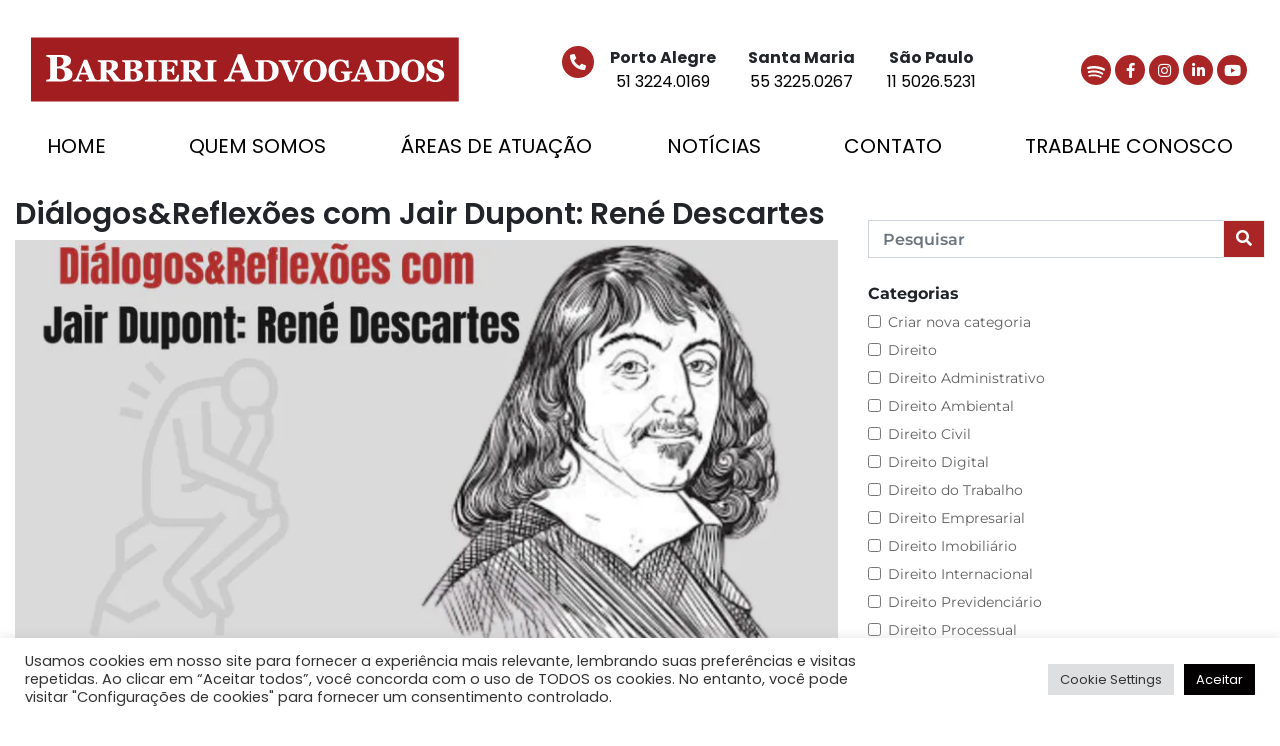

--- FILE ---
content_type: text/html; charset=UTF-8
request_url: https://www.barbieriadvogados.com/dialogosreflexoes-com-jair-dupont-rene-descartes/
body_size: 50256
content:
<!DOCTYPE html>
<html lang="pt-BR" prefix="og: https://ogp.me/ns#">

<head>
    <meta charset="UTF-8">
    <meta name="viewport" content="width=device-width, initial-scale=1">

    <title>
        Diálogos&amp;Reflexões Com Jair Dupont: René Descartes - Barbieri Advogados | Barbieri Advogados    </title>
<link data-rocket-prefetch href="https://snap.licdn.com" rel="dns-prefetch">
<link data-rocket-prefetch href="https://www.googletagmanager.com" rel="dns-prefetch">
<link data-rocket-prefetch href="https://www.youtube.com" rel="dns-prefetch">
<link crossorigin data-rocket-preload as="font" href="https://www.barbieriadvogados.com/wp-content/themes/s3/assets/fonts/fa-solid-900.woff2" rel="preload">
<link crossorigin data-rocket-preload as="font" href="https://www.barbieriadvogados.com/wp-content/themes/s3/assets/fonts/fa-brands-400.woff2" rel="preload">
<style id="wpr-usedcss">img:is([sizes=auto i],[sizes^="auto," i]){contain-intrinsic-size:3000px 1500px}img.emoji{display:inline!important;border:none!important;box-shadow:none!important;height:1em!important;width:1em!important;margin:0 .07em!important;vertical-align:-.1em!important;background:0 0!important;padding:0!important}:root{--wp-block-synced-color:#7a00df;--wp-block-synced-color--rgb:122,0,223;--wp-bound-block-color:var(--wp-block-synced-color);--wp-editor-canvas-background:#ddd;--wp-admin-theme-color:#007cba;--wp-admin-theme-color--rgb:0,124,186;--wp-admin-theme-color-darker-10:#006ba1;--wp-admin-theme-color-darker-10--rgb:0,107,160.5;--wp-admin-theme-color-darker-20:#005a87;--wp-admin-theme-color-darker-20--rgb:0,90,135;--wp-admin-border-width-focus:2px}@media (min-resolution:192dpi){:root{--wp-admin-border-width-focus:1.5px}}:root{--wp--preset--font-size--normal:16px;--wp--preset--font-size--huge:42px}.has-text-align-left{text-align:left}html :where(.has-border-color){border-style:solid}html :where([style*=border-top-color]){border-top-style:solid}html :where([style*=border-right-color]){border-right-style:solid}html :where([style*=border-bottom-color]){border-bottom-style:solid}html :where([style*=border-left-color]){border-left-style:solid}html :where([style*=border-width]){border-style:solid}html :where([style*=border-top-width]){border-top-style:solid}html :where([style*=border-right-width]){border-right-style:solid}html :where([style*=border-bottom-width]){border-bottom-style:solid}html :where([style*=border-left-width]){border-left-style:solid}html :where(img[class*=wp-image-]){height:auto;max-width:100%}:where(figure){margin:0 0 1em}html :where(.is-position-sticky){--wp-admin--admin-bar--position-offset:var(--wp-admin--admin-bar--height,0px)}@media screen and (max-width:600px){html :where(.is-position-sticky){--wp-admin--admin-bar--position-offset:0px}}.wp-block-embed{overflow-wrap:break-word}.wp-block-embed :where(figcaption){margin-bottom:1em;margin-top:.5em}.wp-block-embed iframe{max-width:100%}.wp-block-embed__wrapper{position:relative}:root :where(p.has-background){padding:1.25em 2.375em}:where(p.has-text-color:not(.has-link-color)) a{color:inherit}:root{--wp--preset--aspect-ratio--square:1;--wp--preset--aspect-ratio--4-3:4/3;--wp--preset--aspect-ratio--3-4:3/4;--wp--preset--aspect-ratio--3-2:3/2;--wp--preset--aspect-ratio--2-3:2/3;--wp--preset--aspect-ratio--16-9:16/9;--wp--preset--aspect-ratio--9-16:9/16;--wp--preset--color--black:#000000;--wp--preset--color--cyan-bluish-gray:#abb8c3;--wp--preset--color--white:#ffffff;--wp--preset--color--pale-pink:#f78da7;--wp--preset--color--vivid-red:#cf2e2e;--wp--preset--color--luminous-vivid-orange:#ff6900;--wp--preset--color--luminous-vivid-amber:#fcb900;--wp--preset--color--light-green-cyan:#7bdcb5;--wp--preset--color--vivid-green-cyan:#00d084;--wp--preset--color--pale-cyan-blue:#8ed1fc;--wp--preset--color--vivid-cyan-blue:#0693e3;--wp--preset--color--vivid-purple:#9b51e0;--wp--preset--gradient--vivid-cyan-blue-to-vivid-purple:linear-gradient(135deg,rgb(6, 147, 227) 0%,rgb(155, 81, 224) 100%);--wp--preset--gradient--light-green-cyan-to-vivid-green-cyan:linear-gradient(135deg,rgb(122, 220, 180) 0%,rgb(0, 208, 130) 100%);--wp--preset--gradient--luminous-vivid-amber-to-luminous-vivid-orange:linear-gradient(135deg,rgb(252, 185, 0) 0%,rgb(255, 105, 0) 100%);--wp--preset--gradient--luminous-vivid-orange-to-vivid-red:linear-gradient(135deg,rgb(255, 105, 0) 0%,rgb(207, 46, 46) 100%);--wp--preset--gradient--very-light-gray-to-cyan-bluish-gray:linear-gradient(135deg,rgb(238, 238, 238) 0%,rgb(169, 184, 195) 100%);--wp--preset--gradient--cool-to-warm-spectrum:linear-gradient(135deg,rgb(74, 234, 220) 0%,rgb(151, 120, 209) 20%,rgb(207, 42, 186) 40%,rgb(238, 44, 130) 60%,rgb(251, 105, 98) 80%,rgb(254, 248, 76) 100%);--wp--preset--gradient--blush-light-purple:linear-gradient(135deg,rgb(255, 206, 236) 0%,rgb(152, 150, 240) 100%);--wp--preset--gradient--blush-bordeaux:linear-gradient(135deg,rgb(254, 205, 165) 0%,rgb(254, 45, 45) 50%,rgb(107, 0, 62) 100%);--wp--preset--gradient--luminous-dusk:linear-gradient(135deg,rgb(255, 203, 112) 0%,rgb(199, 81, 192) 50%,rgb(65, 88, 208) 100%);--wp--preset--gradient--pale-ocean:linear-gradient(135deg,rgb(255, 245, 203) 0%,rgb(182, 227, 212) 50%,rgb(51, 167, 181) 100%);--wp--preset--gradient--electric-grass:linear-gradient(135deg,rgb(202, 248, 128) 0%,rgb(113, 206, 126) 100%);--wp--preset--gradient--midnight:linear-gradient(135deg,rgb(2, 3, 129) 0%,rgb(40, 116, 252) 100%);--wp--preset--font-size--small:13px;--wp--preset--font-size--medium:20px;--wp--preset--font-size--large:36px;--wp--preset--font-size--x-large:42px;--wp--preset--spacing--20:0.44rem;--wp--preset--spacing--30:0.67rem;--wp--preset--spacing--40:1rem;--wp--preset--spacing--50:1.5rem;--wp--preset--spacing--60:2.25rem;--wp--preset--spacing--70:3.38rem;--wp--preset--spacing--80:5.06rem;--wp--preset--shadow--natural:6px 6px 9px rgba(0, 0, 0, .2);--wp--preset--shadow--deep:12px 12px 50px rgba(0, 0, 0, .4);--wp--preset--shadow--sharp:6px 6px 0px rgba(0, 0, 0, .2);--wp--preset--shadow--outlined:6px 6px 0px -3px rgb(255, 255, 255),6px 6px rgb(0, 0, 0);--wp--preset--shadow--crisp:6px 6px 0px rgb(0, 0, 0)}:where(.is-layout-flex){gap:.5em}:where(.is-layout-grid){gap:.5em}:where(.wp-block-columns.is-layout-flex){gap:2em}:where(.wp-block-columns.is-layout-grid){gap:2em}:where(.wp-block-post-template.is-layout-flex){gap:1.25em}:where(.wp-block-post-template.is-layout-grid){gap:1.25em}.has-black-color{color:var(--wp--preset--color--black)!important}.has-large-font-size{font-size:var(--wp--preset--font-size--large)!important}#cookie-law-info-bar{font-size:15px;margin:0 auto;padding:12px 10px;position:absolute;text-align:center;box-sizing:border-box;width:100%;z-index:9999;display:none;left:0;font-weight:300;box-shadow:0 -1px 10px 0 rgba(172,171,171,.3)}#cookie-law-info-again{font-size:10pt;margin:0;padding:5px 10px;text-align:center;z-index:9999;cursor:pointer;box-shadow:#161616 2px 2px 5px 2px}#cookie-law-info-bar span{vertical-align:middle}.cli-plugin-button,.cli-plugin-button:visited{display:inline-block;padding:9px 12px;color:#fff;text-decoration:none;position:relative;cursor:pointer;margin-left:5px;text-decoration:none}.cli-plugin-main-link{margin-left:0;font-weight:550;text-decoration:underline}.cli-plugin-button:hover{background-color:#111;color:#fff;text-decoration:none}.cli-plugin-button,.cli-plugin-button:visited,.medium.cli-plugin-button,.medium.cli-plugin-button:visited{font-size:13px;font-weight:400;line-height:1}.green.cli-plugin-button,.green.cli-plugin-button:visited{background-color:#91bd09}.green.cli-plugin-button:hover{background-color:#749a02}.red.cli-plugin-button,.red.cli-plugin-button:visited{background-color:#e62727}.red.cli-plugin-button:hover{background-color:#cf2525}.orange.cli-plugin-button,.orange.cli-plugin-button:visited{background-color:#ff5c00}.orange.cli-plugin-button:hover{background-color:#d45500}.cli-plugin-button{margin-top:5px}.cli-bar-popup{-moz-background-clip:padding;-webkit-background-clip:padding;background-clip:padding-box;-webkit-border-radius:30px;-moz-border-radius:30px;border-radius:30px;padding:20px}.cli-plugin-main-link.cli-plugin-button{text-decoration:none}.cli-plugin-main-link.cli-plugin-button{margin-left:5px}.modal-backdrop.show{opacity:.8}.modal-backdrop{position:fixed;top:0;right:0;bottom:0;left:0;z-index:1039;background-color:#000}.cli-modal-backdrop{position:fixed;top:0;right:0;bottom:0;left:0;z-index:1040;background-color:#000;display:none}.cli-modal-backdrop.cli-show{opacity:.5;display:block}.cli-modal.cli-show{display:block}.cli-modal .cli-modal-dialog{position:relative;width:auto;margin:.5rem;pointer-events:none;font-family:-apple-system,BlinkMacSystemFont,"Segoe UI",Roboto,"Helvetica Neue",Arial,sans-serif,"Apple Color Emoji","Segoe UI Emoji","Segoe UI Symbol";font-size:1rem;font-weight:400;line-height:1.5;color:#212529;text-align:left;display:-ms-flexbox;display:flex;-ms-flex-align:center;align-items:center;min-height:calc(100% - (.5rem * 2))}@media (min-width:992px){.cli-modal .cli-modal-dialog{max-width:900px}}.cli-modal-content{position:relative;display:-ms-flexbox;display:flex;-ms-flex-direction:column;flex-direction:column;width:100%;pointer-events:auto;background-color:#fff;background-clip:padding-box;border-radius:.3rem;outline:0}.cli-modal .cli-modal-close{position:absolute;right:10px;top:10px;z-index:1;padding:0;background-color:transparent!important;border:0;-webkit-appearance:none;font-size:1.5rem;font-weight:700;line-height:1;color:#000;text-shadow:0 1px 0 #fff}.cli-switch{display:inline-block;position:relative;min-height:1px;padding-left:70px;font-size:14px}.cli-switch .cli-slider{background-color:#e3e1e8;height:24px;width:50px;bottom:0;cursor:pointer;left:0;position:absolute;right:0;top:0;transition:.4s}.cli-switch .cli-slider:before{background-color:#fff;bottom:2px;content:"";height:20px;left:2px;position:absolute;transition:.4s;width:20px}.cli-switch input:checked+.cli-slider{background-color:#00acad}.cli-switch input:checked+.cli-slider:before{transform:translateX(26px)}.cli-switch .cli-slider{border-radius:34px}.cli-fade{transition:opacity .15s linear}.cli-tab-content{width:100%;padding:30px}.cli-container-fluid{padding-right:15px;padding-left:15px;margin-right:auto;margin-left:auto}.cli-row{display:-ms-flexbox;display:flex;-ms-flex-wrap:wrap;flex-wrap:wrap;margin-right:-15px;margin-left:-15px}.cli-align-items-stretch{-ms-flex-align:stretch!important;align-items:stretch!important}.cli-px-0{padding-left:0;padding-right:0}.cli-btn{cursor:pointer;font-size:14px;display:inline-block;font-weight:400;text-align:center;white-space:nowrap;vertical-align:middle;-webkit-user-select:none;-moz-user-select:none;-ms-user-select:none;user-select:none;border:1px solid transparent;padding:.5rem 1.25rem;line-height:1;border-radius:.25rem;transition:all .15s ease-in-out}.cli-btn:hover{opacity:.8}.cli-btn:focus{outline:0}.cli-modal-backdrop.cli-show{opacity:.8}.cli-modal-open{overflow:hidden}.cli-barmodal-open{overflow:hidden}.cli-modal-open .cli-modal{overflow-x:hidden;overflow-y:auto}.cli-modal.cli-fade .cli-modal-dialog{transition:-webkit-transform .3s ease-out;transition:transform .3s ease-out;transition:transform .3s ease-out,-webkit-transform .3s ease-out;-webkit-transform:translate(0,-25%);transform:translate(0,-25%)}.cli-modal.cli-show .cli-modal-dialog{-webkit-transform:translate(0,0);transform:translate(0,0)}.cli-modal-backdrop{position:fixed;top:0;right:0;bottom:0;left:0;z-index:1040;background-color:#000;-webkit-transform:scale(0);transform:scale(0);transition:opacity ease-in-out .5s}.cli-modal-backdrop.cli-fade{opacity:0}.cli-modal-backdrop.cli-show{opacity:.5;-webkit-transform:scale(1);transform:scale(1)}.cli-modal{position:fixed;top:0;right:0;bottom:0;left:0;z-index:99999;transform:scale(0);overflow:hidden;outline:0;display:none}.cli-modal a{text-decoration:none}.cli-modal .cli-modal-dialog{position:relative;width:auto;margin:.5rem;pointer-events:none;font-family:inherit;font-size:1rem;font-weight:400;line-height:1.5;color:#212529;text-align:left;display:-ms-flexbox;display:flex;-ms-flex-align:center;align-items:center;min-height:calc(100% - (.5rem * 2))}@media (min-width:576px){.cli-modal .cli-modal-dialog{max-width:500px;margin:1.75rem auto;min-height:calc(100% - (1.75rem * 2))}.container{max-width:540px}}.cli-modal-content{position:relative;display:-ms-flexbox;display:flex;-ms-flex-direction:column;flex-direction:column;width:100%;pointer-events:auto;background-color:#fff;background-clip:padding-box;border-radius:.2rem;box-sizing:border-box;outline:0}.cli-modal .row{margin:0 -15px}.cli-modal .modal-body{padding:0;position:relative;-ms-flex:1 1 auto;flex:1 1 auto}.cli-modal .cli-modal-close:focus{outline:0}.cli-switch{display:inline-block;position:relative;min-height:1px;padding-left:38px;font-size:14px}.cli-switch input[type=checkbox]{display:none}.cli-switch .cli-slider{background-color:#e3e1e8;height:20px;width:38px;bottom:0;cursor:pointer;left:0;position:absolute;right:0;top:0;transition:.4s}.cli-switch .cli-slider:before{background-color:#fff;bottom:2px;content:"";height:15px;left:3px;position:absolute;transition:.4s;width:15px}.cli-switch input:checked+.cli-slider{background-color:#61a229}.cli-switch input:checked+.cli-slider:before{transform:translateX(18px)}.cli-switch .cli-slider{border-radius:34px;font-size:0}.cli-switch .cli-slider:before{border-radius:50%}.cli-tab-content{background:#fff}.cli-tab-content{width:100%;padding:5px 30px 5px 5px;box-sizing:border-box}@media (max-width:767px){.cli-tab-content{padding:30px 10px}}.cli-tab-content p{color:#343438;font-size:14px;margin-top:0}.cli-tab-content h4{font-size:20px;margin-bottom:1.5rem;margin-top:0;font-family:inherit;font-weight:500;line-height:1.2;color:inherit}#cookie-law-info-bar .cli-tab-content{background:0 0}#cookie-law-info-bar .cli-nav-link,#cookie-law-info-bar .cli-switch .cli-slider:after,#cookie-law-info-bar .cli-tab-container p,#cookie-law-info-bar span.cli-necessary-caption{color:inherit}#cookie-law-info-bar .cli-tab-header a:before{border-right:1px solid currentColor;border-bottom:1px solid currentColor}#cookie-law-info-bar .cli-row{margin-top:20px}#cookie-law-info-bar .cli-tab-content h4{margin-bottom:.5rem}#cookie-law-info-bar .cli-tab-container{display:none;text-align:left}.cli-tab-footer .cli-btn{background-color:#00acad;padding:10px 15px;text-decoration:none}.cli-tab-footer .wt-cli-privacy-accept-btn{background-color:#61a229;color:#fff;border-radius:0}.cli-tab-footer{width:100%;text-align:right;padding:20px 0}.cli-col-12{width:100%}.cli-tab-header{display:flex;justify-content:space-between}.cli-tab-header a:before{width:10px;height:2px;left:0;top:calc(50% - 1px)}.cli-tab-header a:after{width:2px;height:10px;left:4px;top:calc(50% - 5px);-webkit-transform:none;transform:none}.cli-tab-header a:before{width:7px;height:7px;border-right:1px solid #4a6e78;border-bottom:1px solid #4a6e78;content:" ";transform:rotate(-45deg);-webkit-transition:.2s ease-in-out;-moz-transition:.2s ease-in-out;transition:all .2s ease-in-out;margin-right:10px}.cli-tab-header a.cli-nav-link{position:relative;display:flex;align-items:center;font-size:14px;color:#000;text-transform:capitalize}.cli-tab-header.cli-tab-active .cli-nav-link:before{transform:rotate(45deg);-webkit-transition:.2s ease-in-out;-moz-transition:.2s ease-in-out;transition:all .2s ease-in-out}.cli-tab-header{border-radius:5px;padding:12px 15px;cursor:pointer;transition:background-color .2s ease-out .3s,color .2s ease-out 0s;background-color:#f2f2f2}.cli-modal .cli-modal-close{position:absolute;right:0;top:0;z-index:1;-webkit-appearance:none;width:40px;height:40px;padding:0;border-radius:50%;padding:10px;background:0 0;border:none;min-width:40px}.cli-tab-container h1,.cli-tab-container h4{font-family:inherit;font-size:16px;margin-bottom:15px;margin:10px 0}#cliSettingsPopup .cli-tab-section-container{padding-top:12px}.cli-privacy-content-text,.cli-tab-container p{font-size:14px;line-height:1.4;margin-top:0;padding:0;color:#000}.cli-tab-content{display:none}.cli-tab-section .cli-tab-content{padding:10px 20px 5px}.cli-tab-section{margin-top:5px}.cli-switch .cli-slider:after{content:attr(data-cli-disable);position:absolute;right:50px;color:#000;font-size:12px;text-align:right;min-width:80px}.cli-switch input:checked+.cli-slider:after{content:attr(data-cli-enable)}.cli-privacy-overview:not(.cli-collapsed) .cli-privacy-content{max-height:60px;transition:max-height .15s ease-out;overflow:hidden}a.cli-privacy-readmore{font-size:12px;margin-top:12px;display:inline-block;padding-bottom:0;cursor:pointer;color:#000;text-decoration:underline}.cli-modal-footer{position:relative}a.cli-privacy-readmore:before{content:attr(data-readmore-text)}.cli-collapsed a.cli-privacy-readmore:before{content:attr(data-readless-text)}.cli-collapsed .cli-privacy-content{transition:max-height .25s ease-in}.cli-privacy-content p{margin-bottom:0}.cli-modal-close svg{fill:#000}span.cli-necessary-caption{color:#000;font-size:12px}#cookie-law-info-bar .cli-privacy-overview{display:none}.cli-tab-container .cli-row{max-height:500px;overflow-y:auto}.cli-modal.cli-blowup.cli-out{z-index:-1}.cli-modal.cli-blowup{z-index:999999;transform:scale(1)}.cli-modal.cli-blowup .cli-modal-dialog{animation:.5s cubic-bezier(.165,.84,.44,1) forwards blowUpModal}.cli-modal.cli-blowup.cli-out .cli-modal-dialog{animation:.5s cubic-bezier(.165,.84,.44,1) forwards blowUpModalTwo}@keyframes blowUpModal{0%{transform:scale(0)}100%{transform:scale(1)}}@keyframes blowUpModalTwo{0%{transform:scale(1);opacity:1}50%{transform:scale(.5);opacity:0}100%{transform:scale(0);opacity:0}}.cli-tab-section .cookielawinfo-row-cat-table td,.cli-tab-section .cookielawinfo-row-cat-table th{font-size:12px}.cli_settings_button{cursor:pointer}.wt-cli-sr-only{display:none;font-size:16px}a.wt-cli-element.cli_cookie_close_button{text-decoration:none;color:#333;font-size:22px;line-height:22px;cursor:pointer;position:absolute;right:10px;top:5px}.cli-bar-container{float:none;margin:0 auto;display:-webkit-box;display:-moz-box;display:-ms-flexbox;display:-webkit-flex;display:flex;justify-content:space-between;-webkit-box-align:center;-moz-box-align:center;-ms-flex-align:center;-webkit-align-items:center;align-items:center}.cli-bar-btn_container{margin-left:20px;display:-webkit-box;display:-moz-box;display:-ms-flexbox;display:-webkit-flex;display:flex;-webkit-box-align:center;-moz-box-align:center;-ms-flex-align:center;-webkit-align-items:center;align-items:center;flex-wrap:nowrap}.cli-style-v2 a{cursor:pointer}.cli-bar-btn_container a{white-space:nowrap}.cli-style-v2 .cli-plugin-main-link{font-weight:inherit}.cli-style-v2{font-size:11pt;line-height:18px;font-weight:400}#cookie-law-info-bar[data-cli-type=popup] .cli-bar-container,#cookie-law-info-bar[data-cli-type=widget] .cli-bar-container{display:block}.cli-style-v2 .cli-bar-message{width:70%;text-align:left}#cookie-law-info-bar[data-cli-type=popup] .cli-bar-message,#cookie-law-info-bar[data-cli-type=widget] .cli-bar-message{width:100%}#cookie-law-info-bar[data-cli-type=widget] .cli-style-v2 .cli-bar-btn_container{margin-top:8px;margin-left:0;flex-wrap:wrap}#cookie-law-info-bar[data-cli-type=popup] .cli-style-v2 .cli-bar-btn_container{margin-top:8px;margin-left:0}.cli-style-v2 .cli-bar-btn_container .cli-plugin-main-link,.cli-style-v2 .cli-bar-btn_container .cli_action_button,.cli-style-v2 .cli-bar-btn_container .cli_settings_button{margin-left:5px}#cookie-law-info-bar[data-cli-style=cli-style-v2]{padding:14px 25px}#cookie-law-info-bar[data-cli-style=cli-style-v2][data-cli-type=widget]{padding:32px 30px}#cookie-law-info-bar[data-cli-style=cli-style-v2][data-cli-type=popup]{padding:32px 45px}.cli-style-v2 .cli-plugin-main-link:not(.cli-plugin-button),.cli-style-v2 .cli_action_button:not(.cli-plugin-button),.cli-style-v2 .cli_settings_button:not(.cli-plugin-button){text-decoration:underline}.cli-style-v2 .cli-bar-btn_container .cli-plugin-button{margin-top:5px;margin-bottom:5px}.wt-cli-necessary-checkbox{display:none!important}@media (max-width:985px){.cli-style-v2 .cli-bar-message{width:100%}.cli-style-v2.cli-bar-container{justify-content:left;flex-wrap:wrap}.cli-style-v2 .cli-bar-btn_container{margin-left:0;margin-top:10px}#cookie-law-info-bar[data-cli-style=cli-style-v2],#cookie-law-info-bar[data-cli-style=cli-style-v2][data-cli-type=popup],#cookie-law-info-bar[data-cli-style=cli-style-v2][data-cli-type=widget]{padding:25px}}.wt-cli-privacy-overview-actions{padding-bottom:0}@media only screen and (max-width:479px) and (min-width:320px){.cli-style-v2 .cli-bar-btn_container{flex-wrap:wrap}}.wt-cli-cookie-description{font-size:14px;line-height:1.4;margin-top:0;padding:0;color:#000}@font-face{font-family:Poppins;font-style:normal;font-weight:300;font-display:swap;src:url(https://fonts.gstatic.com/s/poppins/v24/pxiByp8kv8JHgFVrLDz8Z1xlFQ.woff2) format('woff2');unicode-range:U+0000-00FF,U+0131,U+0152-0153,U+02BB-02BC,U+02C6,U+02DA,U+02DC,U+0304,U+0308,U+0329,U+2000-206F,U+20AC,U+2122,U+2191,U+2193,U+2212,U+2215,U+FEFF,U+FFFD}@font-face{font-family:Poppins;font-style:normal;font-weight:400;font-display:swap;src:url(https://fonts.gstatic.com/s/poppins/v24/pxiEyp8kv8JHgFVrJJfecg.woff2) format('woff2');unicode-range:U+0000-00FF,U+0131,U+0152-0153,U+02BB-02BC,U+02C6,U+02DA,U+02DC,U+0304,U+0308,U+0329,U+2000-206F,U+20AC,U+2122,U+2191,U+2193,U+2212,U+2215,U+FEFF,U+FFFD}@font-face{font-family:Poppins;font-style:normal;font-weight:600;font-display:swap;src:url(https://fonts.gstatic.com/s/poppins/v24/pxiByp8kv8JHgFVrLEj6Z1xlFQ.woff2) format('woff2');unicode-range:U+0000-00FF,U+0131,U+0152-0153,U+02BB-02BC,U+02C6,U+02DA,U+02DC,U+0304,U+0308,U+0329,U+2000-206F,U+20AC,U+2122,U+2191,U+2193,U+2212,U+2215,U+FEFF,U+FFFD}@font-face{font-family:Poppins;font-style:normal;font-weight:700;font-display:swap;src:url(https://fonts.gstatic.com/s/poppins/v24/pxiByp8kv8JHgFVrLCz7Z1xlFQ.woff2) format('woff2');unicode-range:U+0000-00FF,U+0131,U+0152-0153,U+02BB-02BC,U+02C6,U+02DA,U+02DC,U+0304,U+0308,U+0329,U+2000-206F,U+20AC,U+2122,U+2191,U+2193,U+2212,U+2215,U+FEFF,U+FFFD}@font-face{font-family:Montserrat;font-style:normal;font-weight:100;font-display:swap;src:url(https://fonts.gstatic.com/s/montserrat/v31/JTUSjIg1_i6t8kCHKm459Wlhyw.woff2) format('woff2');unicode-range:U+0000-00FF,U+0131,U+0152-0153,U+02BB-02BC,U+02C6,U+02DA,U+02DC,U+0304,U+0308,U+0329,U+2000-206F,U+20AC,U+2122,U+2191,U+2193,U+2212,U+2215,U+FEFF,U+FFFD}@font-face{font-family:Montserrat;font-style:normal;font-weight:200;font-display:swap;src:url(https://fonts.gstatic.com/s/montserrat/v31/JTUSjIg1_i6t8kCHKm459Wlhyw.woff2) format('woff2');unicode-range:U+0000-00FF,U+0131,U+0152-0153,U+02BB-02BC,U+02C6,U+02DA,U+02DC,U+0304,U+0308,U+0329,U+2000-206F,U+20AC,U+2122,U+2191,U+2193,U+2212,U+2215,U+FEFF,U+FFFD}@font-face{font-family:Montserrat;font-style:normal;font-weight:300;font-display:swap;src:url(https://fonts.gstatic.com/s/montserrat/v31/JTUSjIg1_i6t8kCHKm459Wlhyw.woff2) format('woff2');unicode-range:U+0000-00FF,U+0131,U+0152-0153,U+02BB-02BC,U+02C6,U+02DA,U+02DC,U+0304,U+0308,U+0329,U+2000-206F,U+20AC,U+2122,U+2191,U+2193,U+2212,U+2215,U+FEFF,U+FFFD}@font-face{font-family:Montserrat;font-style:normal;font-weight:400;font-display:swap;src:url(https://fonts.gstatic.com/s/montserrat/v31/JTUSjIg1_i6t8kCHKm459Wlhyw.woff2) format('woff2');unicode-range:U+0000-00FF,U+0131,U+0152-0153,U+02BB-02BC,U+02C6,U+02DA,U+02DC,U+0304,U+0308,U+0329,U+2000-206F,U+20AC,U+2122,U+2191,U+2193,U+2212,U+2215,U+FEFF,U+FFFD}@font-face{font-family:Montserrat;font-style:normal;font-weight:500;font-display:swap;src:url(https://fonts.gstatic.com/s/montserrat/v31/JTUSjIg1_i6t8kCHKm459Wlhyw.woff2) format('woff2');unicode-range:U+0000-00FF,U+0131,U+0152-0153,U+02BB-02BC,U+02C6,U+02DA,U+02DC,U+0304,U+0308,U+0329,U+2000-206F,U+20AC,U+2122,U+2191,U+2193,U+2212,U+2215,U+FEFF,U+FFFD}@font-face{font-family:Montserrat;font-style:normal;font-weight:600;font-display:swap;src:url(https://fonts.gstatic.com/s/montserrat/v31/JTUSjIg1_i6t8kCHKm459Wlhyw.woff2) format('woff2');unicode-range:U+0000-00FF,U+0131,U+0152-0153,U+02BB-02BC,U+02C6,U+02DA,U+02DC,U+0304,U+0308,U+0329,U+2000-206F,U+20AC,U+2122,U+2191,U+2193,U+2212,U+2215,U+FEFF,U+FFFD}@font-face{font-family:Montserrat;font-style:normal;font-weight:700;font-display:swap;src:url(https://fonts.gstatic.com/s/montserrat/v31/JTUSjIg1_i6t8kCHKm459Wlhyw.woff2) format('woff2');unicode-range:U+0000-00FF,U+0131,U+0152-0153,U+02BB-02BC,U+02C6,U+02DA,U+02DC,U+0304,U+0308,U+0329,U+2000-206F,U+20AC,U+2122,U+2191,U+2193,U+2212,U+2215,U+FEFF,U+FFFD}@font-face{font-family:Montserrat;font-style:normal;font-weight:800;font-display:swap;src:url(https://fonts.gstatic.com/s/montserrat/v31/JTUSjIg1_i6t8kCHKm459Wlhyw.woff2) format('woff2');unicode-range:U+0000-00FF,U+0131,U+0152-0153,U+02BB-02BC,U+02C6,U+02DA,U+02DC,U+0304,U+0308,U+0329,U+2000-206F,U+20AC,U+2122,U+2191,U+2193,U+2212,U+2215,U+FEFF,U+FFFD}@font-face{font-family:Montserrat;font-style:normal;font-weight:900;font-display:swap;src:url(https://fonts.gstatic.com/s/montserrat/v31/JTUSjIg1_i6t8kCHKm459Wlhyw.woff2) format('woff2');unicode-range:U+0000-00FF,U+0131,U+0152-0153,U+02BB-02BC,U+02C6,U+02DA,U+02DC,U+0304,U+0308,U+0329,U+2000-206F,U+20AC,U+2122,U+2191,U+2193,U+2212,U+2215,U+FEFF,U+FFFD}.fab,.fas{-moz-osx-font-smoothing:grayscale;-webkit-font-smoothing:antialiased;display:inline-block;font-style:normal;font-variant:normal;line-height:1;text-rendering:auto}.fa-envelope:before{content:"\f0e0"}.fa-facebook-f:before{content:"\f39e"}.fa-instagram:before{content:"\f16d"}.fa-linkedin-in:before{content:"\f0e1"}.fa-phone-alt:before{content:"\f879"}.fa-search:before{content:"\f002"}.fa-sign-in-alt:before{content:"\f2f6"}.fa-whatsapp:before{content:"\f232"}.fa-youtube:before{content:"\f167"}@font-face{font-display:swap;font-family:'Font Awesome 5 Brands';font-style:normal;font-weight:400;src:url(https://www.barbieriadvogados.com/wp-content/themes/s3/assets/fonts/fa-brands-400.eot);src:url(https://www.barbieriadvogados.com/wp-content/themes/s3/assets/fonts/fa-brands-400.eot?#iefix) format("embedded-opentype"),url(https://www.barbieriadvogados.com/wp-content/themes/s3/assets/fonts/fa-brands-400.woff2) format("woff2"),url(https://www.barbieriadvogados.com/wp-content/themes/s3/assets/fonts/fa-brands-400.woff) format("woff"),url(https://www.barbieriadvogados.com/wp-content/themes/s3/assets/fonts/fa-brands-400.ttf) format("truetype"),url(https://www.barbieriadvogados.com/wp-content/themes/s3/assets/fonts/fa-brands-400.svg#fontawesome) format("svg")}.fab{font-family:'Font Awesome 5 Brands'}.fab{font-weight:400}@font-face{font-display:swap;font-family:'Font Awesome 5 Free';font-style:normal;font-weight:900;src:url(https://www.barbieriadvogados.com/wp-content/themes/s3/assets/fonts/fa-solid-900.eot);src:url(https://www.barbieriadvogados.com/wp-content/themes/s3/assets/fonts/fa-solid-900.eot?#iefix) format("embedded-opentype"),url(https://www.barbieriadvogados.com/wp-content/themes/s3/assets/fonts/fa-solid-900.woff2) format("woff2"),url(https://www.barbieriadvogados.com/wp-content/themes/s3/assets/fonts/fa-solid-900.woff) format("woff"),url(https://www.barbieriadvogados.com/wp-content/themes/s3/assets/fonts/fa-solid-900.ttf) format("truetype"),url(https://www.barbieriadvogados.com/wp-content/themes/s3/assets/fonts/fa-solid-900.svg#fontawesome) format("svg")}.fas{font-family:'Font Awesome 5 Free'}.fas{font-weight:900}:root{--blue:#007bff;--indigo:#6610f2;--purple:#6f42c1;--pink:#e83e8c;--red:#dc3545;--orange:#fd7e14;--yellow:#ffc107;--green:#28a745;--teal:#20c997;--cyan:#17a2b8;--white:#fff;--gray:#6c757d;--gray-dark:#343a40;--primary:#aa2525;--secondary:#ededed;--success:#28a745;--info:#17a2b8;--warning:#ffc107;--danger:#dc3545;--light:#f8f9fa;--dark:#606060;--black:#000;--breakpoint-xs:0;--breakpoint-sm:576px;--breakpoint-md:768px;--breakpoint-lg:992px;--breakpoint-xl:1200px;--font-family-sans-serif:-apple-system,BlinkMacSystemFont,"Segoe UI",Roboto,"Helvetica Neue",Arial,"Noto Sans","Liberation Sans",sans-serif,"Apple Color Emoji","Segoe UI Emoji","Segoe UI Symbol","Noto Color Emoji";--font-family-monospace:SFMono-Regular,Menlo,Monaco,Consolas,"Liberation Mono","Courier New",monospace}*,:after,:before{box-sizing:border-box}html{-webkit-text-size-adjust:100%;-webkit-tap-highlight-color:transparent;font-family:sans-serif;line-height:1.15}aside,figure,footer,header,main,nav,section{display:block}body{background-color:#fff;color:#212529;font-family:-apple-system,BlinkMacSystemFont,'Segoe UI',Roboto,'Helvetica Neue',Arial,'Noto Sans','Liberation Sans',sans-serif,'Apple Color Emoji','Segoe UI Emoji','Segoe UI Symbol','Noto Color Emoji';font-size:1rem;font-weight:400;line-height:1.5;margin:0;text-align:left}[tabindex="-1"]:focus:not(:focus-visible){outline:0!important}h1,h3,h4{margin-bottom:.5rem;margin-top:0}p{margin-bottom:1rem;margin-top:0}address{font-style:normal;line-height:inherit}address,dl,ul{margin-bottom:1rem}dl,ul{margin-top:0}ul ul{margin-bottom:0}dt{font-weight:700}b,strong{font-weight:bolder}a{background-color:transparent;color:#aa2525;text-decoration:none}a:hover{color:#6b1717;text-decoration:underline}a:not([href]):not([class]),a:not([href]):not([class]):hover{color:inherit;text-decoration:none}code{font-family:SFMono-Regular,Menlo,Monaco,Consolas,'Liberation Mono','Courier New',monospace;font-size:1em}figure{margin:0 0 1rem}img{border-style:none}img,svg{vertical-align:middle}svg{overflow:hidden}table{border-collapse:collapse}caption{caption-side:bottom;color:#6c757d;padding-bottom:.75rem;padding-top:.75rem;text-align:left}th{text-align:inherit;text-align:-webkit-match-parent}label{display:inline-block;margin-bottom:.5rem}button{border-radius:0}button:focus:not(:focus-visible){outline:0}button,input,optgroup,select,textarea{font-family:inherit;font-size:inherit;line-height:inherit;margin:0}button,input{overflow:visible}button,select{text-transform:none}[role=button]{cursor:pointer}select{word-wrap:normal}[type=button],[type=reset],[type=submit],button{-webkit-appearance:button}[type=button]:not(:disabled),[type=reset]:not(:disabled),[type=submit]:not(:disabled),button:not(:disabled){cursor:pointer}[type=button]::-moz-focus-inner,[type=reset]::-moz-focus-inner,[type=submit]::-moz-focus-inner,button::-moz-focus-inner{border-style:none;padding:0}input[type=checkbox],input[type=radio]{box-sizing:border-box;padding:0}textarea{overflow:auto;resize:vertical}fieldset{border:0;margin:0;min-width:0;padding:0}legend{color:inherit;display:block;font-size:1.5rem;line-height:inherit;margin-bottom:.5rem;max-width:100%;padding:0;white-space:normal;width:100%}progress{vertical-align:baseline}[type=number]::-webkit-inner-spin-button,[type=number]::-webkit-outer-spin-button{height:auto}[type=search]{-webkit-appearance:none;outline-offset:-2px}[type=search]::-webkit-search-decoration{-webkit-appearance:none}::-webkit-file-upload-button{-webkit-appearance:button;font:inherit}template{display:none}[hidden]{display:none!important}h1,h3,h4{font-weight:500;line-height:1.2;margin-bottom:.5rem}h1{font-size:2.5rem}h3{font-size:1.75rem}h4{font-size:1.5rem}code{word-wrap:break-word;color:#e83e8c;font-size:87.5%}a>code{color:inherit}.container{margin-left:auto;margin-right:auto;padding-left:15px;padding-right:15px;width:100%}@media (min-width:768px){.container{max-width:720px}}@media (min-width:992px){.cli-modal .cli-modal-dialog{max-width:645px}.container{max-width:960px}}@media (min-width:1200px){.container{max-width:1140px}}.container{max-width:1300px}.row{display:flex;flex-wrap:wrap;margin-left:-15px;margin-right:-15px}.col-lg-4,.col-md-4,.col-md-8{padding-left:15px;padding-right:15px;position:relative;width:100%}@media (min-width:768px){.col-md-4{flex:0 0 33.33333333%;max-width:33.33333333%}.col-md-8{flex:0 0 66.66666667%;max-width:66.66666667%}}@media (min-width:992px){.col-lg-4{flex:0 0 33.33333333%;max-width:33.33333333%}}.table{color:#212529;margin-bottom:1rem;width:100%}.table td,.table th{border-top:1px solid #dee2e6;padding:.75rem;vertical-align:top}.table thead th{border-bottom:2px solid #dee2e6;vertical-align:bottom}.table tbody+tbody{border-top:2px solid #dee2e6}.form-control{background-clip:padding-box;background-color:#fff;border:1px solid #ced4da;border-radius:.25rem;color:#495057;display:block;font-size:1rem;font-weight:400;height:calc(1.5em + .75rem + 2px);line-height:1.5;padding:.375rem .75rem;transition:border-color .15s ease-in-out,box-shadow .15s ease-in-out;width:100%}@media (prefers-reduced-motion:reduce){.form-control{transition:none}}.form-control::-ms-expand{background-color:transparent;border:0}.form-control:focus{background-color:#fff;border-color:#e06f6f;box-shadow:0 0 0 .2rem rgba(170,37,37,.25);color:#495057;outline:0}.form-control::-moz-placeholder{color:#6c757d;opacity:1}.form-control::placeholder{color:#6c757d;opacity:1}.form-control:disabled{background-color:#e9ecef;opacity:1}select.form-control:-moz-focusring{color:transparent;text-shadow:0 0 0 #495057}select.form-control:focus::-ms-value{background-color:#fff;color:#495057}select.form-control[multiple],select.form-control[size],textarea.form-control{height:auto}.form-check{display:block;padding-left:1.25rem;position:relative}.form-check-input{margin-left:-1.25rem;margin-top:.3rem;position:absolute}.form-check-input:disabled~.form-check-label,.form-check-input[disabled]~.form-check-label{color:#6c757d}.form-check-label{margin-bottom:0}.btn{background-color:transparent;border:1px solid transparent;border-radius:.25rem;color:#212529;display:inline-block;font-size:1rem;font-weight:400;line-height:1.5;padding:.375rem .75rem;text-align:center;transition:color .15s ease-in-out,background-color .15s ease-in-out,border-color .15s ease-in-out,box-shadow .15s ease-in-out;-webkit-user-select:none;-moz-user-select:none;user-select:none;vertical-align:middle}@media (prefers-reduced-motion:reduce){.btn{transition:none}}.btn:hover{color:#212529;text-decoration:none}.btn.focus,.btn:focus{box-shadow:0 0 0 .2rem rgba(170,37,37,.25);outline:0}.btn.disabled,.btn:disabled{opacity:.65}.btn:not(:disabled):not(.disabled){cursor:pointer}a.btn.disabled,fieldset:disabled a.btn{pointer-events:none}.btn-primary{background-color:#aa2525;border-color:#aa2525;color:#fff}.btn-primary.focus,.btn-primary:focus,.btn-primary:hover{background-color:#8b1e1e;border-color:#801c1c;color:#fff}.btn-primary.focus,.btn-primary:focus{box-shadow:0 0 0 .2rem rgba(183,70,70,.5)}.btn-primary.disabled,.btn-primary:disabled{background-color:#aa2525;border-color:#aa2525;color:#fff}.btn-primary:not(:disabled):not(.disabled).active,.btn-primary:not(:disabled):not(.disabled):active,.show>.btn-primary.dropdown-toggle{background-color:#801c1c;border-color:#761a1a;color:#fff}.btn-primary:not(:disabled):not(.disabled).active:focus,.btn-primary:not(:disabled):not(.disabled):active:focus,.show>.btn-primary.dropdown-toggle:focus{box-shadow:0 0 0 .2rem rgba(183,70,70,.5)}.btn-secondary{background-color:#ededed;border-color:#ededed;color:#212529}.btn-secondary.focus,.btn-secondary:focus,.btn-secondary:hover{background-color:#dadada;border-color:#d4d4d4;color:#212529}.btn-secondary.focus,.btn-secondary:focus{box-shadow:0 0 0 .2rem hsla(210,1%,81%,.5)}.btn-secondary.disabled,.btn-secondary:disabled{background-color:#ededed;border-color:#ededed;color:#212529}.btn-secondary:not(:disabled):not(.disabled).active,.btn-secondary:not(:disabled):not(.disabled):active,.show>.btn-secondary.dropdown-toggle{background-color:#d4d4d4;border-color:#cdcdcd;color:#212529}.btn-secondary:not(:disabled):not(.disabled).active:focus,.btn-secondary:not(:disabled):not(.disabled):active:focus,.show>.btn-secondary.dropdown-toggle:focus{box-shadow:0 0 0 .2rem hsla(210,1%,81%,.5)}.btn-outline-secondary{border-color:#ededed;color:#ededed}.btn-outline-secondary:hover{background-color:#ededed;border-color:#ededed;color:#212529}.btn-outline-secondary.focus,.btn-outline-secondary:focus{box-shadow:0 0 0 .2rem hsla(0,0%,93%,.5)}.btn-outline-secondary.disabled,.btn-outline-secondary:disabled{background-color:transparent;color:#ededed}.btn-outline-secondary:not(:disabled):not(.disabled).active,.btn-outline-secondary:not(:disabled):not(.disabled):active,.show>.btn-outline-secondary.dropdown-toggle{background-color:#ededed;border-color:#ededed;color:#212529}.btn-outline-secondary:not(:disabled):not(.disabled).active:focus,.btn-outline-secondary:not(:disabled):not(.disabled):active:focus,.show>.btn-outline-secondary.dropdown-toggle:focus{box-shadow:0 0 0 .2rem hsla(0,0%,93%,.5)}.btn-sm{border-radius:.2rem;font-size:.875rem;line-height:1.5;padding:.25rem .5rem}.fade{transition:opacity .15s linear}@media (prefers-reduced-motion:reduce){.fade{transition:none}}.fade:not(.show){opacity:0}.collapse:not(.show){display:none}.collapsing{height:0;overflow:hidden;position:relative;transition:height .35s ease}.collapsing.width{height:auto;transition:width .35s ease;width:0}.dropdown,.dropleft,.dropright,.dropup{position:relative}.dropdown-toggle{white-space:nowrap}.dropdown-toggle:after{border-bottom:0;border-left:.3em solid transparent;border-right:.3em solid transparent;border-top:.3em solid;content:"";display:inline-block;margin-left:.255em;vertical-align:.255em}.dropdown-toggle:empty:after{margin-left:0}.dropdown-menu{background-clip:padding-box;background-color:#fff;border:1px solid rgba(0,0,0,.15);border-radius:.25rem;color:#212529;display:none;float:left;font-size:1rem;left:0;list-style:none;margin:.125rem 0 0;min-width:10rem;padding:.5rem 0;position:absolute;text-align:left;top:100%;z-index:1000}.dropdown-menu-right{left:auto;right:0}.dropup .dropdown-menu{bottom:100%;margin-bottom:.125rem;margin-top:0;top:auto}.dropup .dropdown-toggle:after{border-bottom:.3em solid;border-left:.3em solid transparent;border-right:.3em solid transparent;border-top:0;content:"";display:inline-block;margin-left:.255em;vertical-align:.255em}.dropup .dropdown-toggle:empty:after{margin-left:0}.dropright .dropdown-menu{left:100%;margin-left:.125rem;margin-top:0;right:auto;top:0}.dropright .dropdown-toggle:after{border-bottom:.3em solid transparent;border-left:.3em solid;border-right:0;border-top:.3em solid transparent;content:"";display:inline-block;margin-left:.255em;vertical-align:.255em}.dropright .dropdown-toggle:empty:after{margin-left:0}.dropright .dropdown-toggle:after{vertical-align:0}.dropleft .dropdown-menu{left:auto;margin-right:.125rem;margin-top:0;right:100%;top:0}.dropleft .dropdown-toggle:after{content:"";display:inline-block;display:none;margin-left:.255em;vertical-align:.255em}.dropleft .dropdown-toggle:before{border-bottom:.3em solid transparent;border-right:.3em solid;border-top:.3em solid transparent;content:"";display:inline-block;margin-right:.255em;vertical-align:.255em}.dropleft .dropdown-toggle:empty:after{margin-left:0}.dropleft .dropdown-toggle:before{vertical-align:0}.dropdown-menu[x-placement^=bottom],.dropdown-menu[x-placement^=left],.dropdown-menu[x-placement^=right],.dropdown-menu[x-placement^=top]{bottom:auto;right:auto}.dropdown-item{background-color:transparent;border:0;clear:both;color:#212529;display:block;font-weight:400;padding:.25rem 1.5rem;text-align:inherit;white-space:nowrap;width:100%}.dropdown-item:focus,.dropdown-item:hover{background-color:#e9ecef;color:#16181b;text-decoration:none}.dropdown-item.active,.dropdown-item:active{background-color:#aa2525;color:#fff;text-decoration:none}.dropdown-item.disabled,.dropdown-item:disabled{background-color:transparent;color:#adb5bd;pointer-events:none}.dropdown-menu.show{display:block}.input-group{align-items:stretch;display:flex;flex-wrap:wrap;position:relative;width:100%}.input-group>.form-control{flex:1 1 auto;margin-bottom:0;min-width:0;position:relative;width:1%}.input-group>.form-control+.form-control{margin-left:-1px}.input-group>.form-control:focus{z-index:3}.input-group>.form-control:not(:first-child){border-bottom-left-radius:0;border-top-left-radius:0}.input-group:not(.has-validation)>.form-control:not(:last-child){border-bottom-right-radius:0;border-top-right-radius:0}.input-group-append{display:flex}.input-group-append .btn{position:relative;z-index:2}.input-group-append .btn:focus{z-index:3}.input-group-append .btn+.btn{margin-left:-1px}.input-group-append{margin-left:-1px}.input-group:not(.has-validation)>.input-group-append:not(:last-child)>.btn,.input-group>.input-group-append:last-child>.btn:not(:last-child):not(.dropdown-toggle){border-bottom-right-radius:0;border-top-right-radius:0}.input-group>.input-group-append>.btn{border-bottom-left-radius:0;border-top-left-radius:0}.nav{display:flex;flex-wrap:wrap;list-style:none;margin-bottom:0;padding-left:0}.nav-link{display:block;padding:.5rem 1rem}.nav-link:focus,.nav-link:hover{text-decoration:none}.nav-link.disabled{color:#6c757d;cursor:default;pointer-events:none}.navbar{padding:.5rem 1rem;position:relative}.navbar,.navbar .container{align-items:center;display:flex;flex-wrap:wrap;justify-content:space-between}.navbar-brand{display:inline-block;font-size:1.25rem;line-height:inherit;margin-right:1rem;padding-bottom:.3125rem;padding-top:.3125rem;white-space:nowrap}.navbar-brand:focus,.navbar-brand:hover{text-decoration:none}.navbar-nav{display:flex;flex-direction:column;list-style:none;margin-bottom:0;padding-left:0}.navbar-nav .nav-link{padding-left:0;padding-right:0}.navbar-nav .dropdown-menu{float:none;position:static}.navbar-collapse{align-items:center;flex-basis:100%;flex-grow:1}.navbar-toggler{background-color:transparent;border:1px solid transparent;border-radius:.25rem;font-size:1.25rem;line-height:1;padding:.25rem .75rem}.navbar-toggler:focus,.navbar-toggler:hover{text-decoration:none}.navbar-toggler-icon{background:50%/100% 100% no-repeat;content:"";display:inline-block;height:1.5em;vertical-align:middle;width:1.5em}@media (max-width:991.98px){.navbar-expand-lg>.container{padding-left:0;padding-right:0}}@media (min-width:992px){.navbar-expand-lg{flex-flow:row nowrap;justify-content:flex-start}.navbar-expand-lg .navbar-nav{flex-direction:row}.navbar-expand-lg .navbar-nav .dropdown-menu{position:absolute}.navbar-expand-lg .navbar-nav .nav-link{padding-left:.5rem;padding-right:.5rem}.navbar-expand-lg>.container{flex-wrap:nowrap}.navbar-expand-lg .navbar-collapse{display:flex!important;flex-basis:auto}.navbar-expand-lg .navbar-toggler{display:none}}.navbar-light .navbar-brand,.navbar-light .navbar-brand:focus,.navbar-light .navbar-brand:hover{color:rgba(0,0,0,.9)}.navbar-light .navbar-nav .nav-link{color:rgba(0,0,0,.5)}.navbar-light .navbar-nav .nav-link:focus,.navbar-light .navbar-nav .nav-link:hover{color:rgba(0,0,0,.7)}.navbar-light .navbar-nav .nav-link.disabled{color:rgba(0,0,0,.3)}.navbar-light .navbar-nav .active>.nav-link,.navbar-light .navbar-nav .nav-link.active,.navbar-light .navbar-nav .nav-link.show,.navbar-light .navbar-nav .show>.nav-link{color:rgba(0,0,0,.9)}.navbar-light .navbar-toggler{border-color:rgba(0,0,0,.1);color:rgba(0,0,0,.5)}.navbar-light .navbar-toggler-icon{background-image:url("data:image/svg+xml;charset=utf-8,%3Csvg xmlns='http://www.w3.org/2000/svg' width='30' height='30'%3E%3Cpath stroke='rgba(0, 0, 0, 0.5)' stroke-linecap='round' stroke-miterlimit='10' stroke-width='2' d='M4 7h22M4 15h22M4 23h22'/%3E%3C/svg%3E")}.breadcrumb{background-color:#e9ecef;border-radius:.25rem;display:flex;flex-wrap:wrap;list-style:none;margin-bottom:1rem;padding:.75rem 1rem}.alert{border:1px solid transparent;border-radius:.25rem;margin-bottom:1rem;padding:.75rem 1.25rem;position:relative}.progress{background-color:#e9ecef;border-radius:.25rem;font-size:.75rem;height:1rem;line-height:0}.progress{display:flex;overflow:hidden}.list-group{border-radius:.25rem;display:flex;flex-direction:column;margin-bottom:0;padding-left:0}.list-group-item{background-color:#fff;border:1px solid rgba(0,0,0,.125);display:block;padding:.75rem 1.25rem;position:relative}.list-group-item:first-child{border-top-left-radius:inherit;border-top-right-radius:inherit}.list-group-item:last-child{border-bottom-left-radius:inherit;border-bottom-right-radius:inherit}.list-group-item.disabled,.list-group-item:disabled{background-color:#fff;color:#6c757d;pointer-events:none}.list-group-item.active{background-color:#aa2525;border-color:#aa2525;color:#fff;z-index:2}.list-group-item+.list-group-item{border-top-width:0}.list-group-item+.list-group-item.active{border-top-width:1px;margin-top:-1px}.close{color:#000;float:right;font-size:1.5rem;font-weight:700;line-height:1;opacity:.5;text-shadow:0 1px 0 #fff}.close:hover{color:#000;text-decoration:none}.close:not(:disabled):not(.disabled):focus,.close:not(:disabled):not(.disabled):hover{opacity:.75}button.close{background-color:transparent;border:0;padding:0}a.close.disabled{pointer-events:none}.toast{background-clip:padding-box;background-color:hsla(0,0%,100%,.85);border:1px solid rgba(0,0,0,.1);border-radius:.25rem;box-shadow:0 .25rem .75rem rgba(0,0,0,.1);flex-basis:350px;font-size:.875rem;max-width:350px;opacity:0}.toast:not(:last-child){margin-bottom:.75rem}.toast.showing{opacity:1}.toast.show{display:block;opacity:1}.toast.hide{display:none}.modal-open{overflow:hidden}.modal-open .modal{overflow-x:hidden;overflow-y:auto}.modal{display:none;height:100%;left:0;outline:0;overflow:hidden;position:fixed;top:0;width:100%;z-index:1050}.modal-dialog{margin:.5rem;pointer-events:none;position:relative;width:auto}.modal.fade .modal-dialog{transform:translateY(-50px);transition:transform .3s ease-out}@media (prefers-reduced-motion:reduce){.collapsing{transition:none}.collapsing.width{transition:none}.modal.fade .modal-dialog{transition:none}}.modal.show .modal-dialog{transform:none}.modal.modal-static .modal-dialog{transform:scale(1.02)}.modal-dialog-scrollable{display:flex;max-height:calc(100% - 1rem)}.modal-dialog-scrollable .modal-body{overflow-y:auto}.modal-backdrop{background-color:#000;height:100vh;left:0;position:fixed;top:0;width:100vw;z-index:1040}.modal-backdrop.fade{opacity:0}.modal-backdrop.show{opacity:.5}.modal-body{flex:1 1 auto;padding:1rem;position:relative}.modal-scrollbar-measure{height:50px;overflow:scroll;position:absolute;top:-9999px;width:50px}@media (min-width:576px){.modal-dialog{margin:1.75rem auto;max-width:500px}.modal-dialog-scrollable{max-height:calc(100% - 3.5rem)}}.tooltip{word-wrap:break-word;display:block;font-family:-apple-system,BlinkMacSystemFont,'Segoe UI',Roboto,'Helvetica Neue',Arial,'Noto Sans','Liberation Sans',sans-serif,'Apple Color Emoji','Segoe UI Emoji','Segoe UI Symbol','Noto Color Emoji';font-size:.875rem;font-style:normal;font-weight:400;letter-spacing:normal;line-break:auto;line-height:1.5;margin:0;opacity:0;position:absolute;text-align:left;text-align:start;text-decoration:none;text-shadow:none;text-transform:none;white-space:normal;word-break:normal;word-spacing:normal;z-index:1070}.tooltip.show{opacity:.9}.tooltip .arrow{display:block;height:.4rem;position:absolute;width:.8rem}.tooltip .arrow:before{border-color:transparent;border-style:solid;content:"";position:absolute}.tooltip-inner{background-color:#000;border-radius:.25rem;color:#fff;max-width:200px;padding:.25rem .5rem;text-align:center}.popover{word-wrap:break-word;background-clip:padding-box;background-color:#fff;border:1px solid rgba(0,0,0,.2);border-radius:.3rem;font-family:-apple-system,BlinkMacSystemFont,'Segoe UI',Roboto,'Helvetica Neue',Arial,'Noto Sans','Liberation Sans',sans-serif,'Apple Color Emoji','Segoe UI Emoji','Segoe UI Symbol','Noto Color Emoji';font-size:.875rem;font-style:normal;font-weight:400;left:0;letter-spacing:normal;line-break:auto;line-height:1.5;max-width:276px;text-align:left;text-align:start;text-decoration:none;text-shadow:none;text-transform:none;top:0;white-space:normal;word-break:normal;word-spacing:normal;z-index:1060}.popover,.popover .arrow{display:block;position:absolute}.popover .arrow{height:.5rem;margin:0 .3rem;width:1rem}.popover .arrow:after,.popover .arrow:before{border-color:transparent;border-style:solid;content:"";display:block;position:absolute}.popover-header{background-color:#f7f7f7;border-bottom:1px solid #ebebeb;border-top-left-radius:calc(.3rem - 1px);border-top-right-radius:calc(.3rem - 1px);font-size:1rem;margin-bottom:0;padding:.5rem .75rem}.popover-header:empty{display:none}.popover-body{color:#212529;padding:.5rem .75rem}.carousel{position:relative}.carousel.pointer-event{touch-action:pan-y}.carousel-item{backface-visibility:hidden;display:none;float:left;margin-right:-100%;position:relative;transition:transform .6s ease-in-out;width:100%}.carousel-item-next,.carousel-item-prev,.carousel-item.active{display:block}.active.carousel-item-right,.carousel-item-next:not(.carousel-item-left){transform:translateX(100%)}.active.carousel-item-left,.carousel-item-prev:not(.carousel-item-right){transform:translateX(-100%)}.carousel-indicators{bottom:0;display:flex;justify-content:center;left:0;list-style:none;margin-left:15%;margin-right:15%;padding-left:0;position:absolute;right:0;z-index:15}.carousel-indicators li{background-clip:padding-box;background-color:#fff;border-bottom:10px solid transparent;border-top:10px solid transparent;box-sizing:content-box;cursor:pointer;flex:0 1 auto;height:3px;margin-left:3px;margin-right:3px;opacity:.5;text-indent:-999px;transition:opacity .6s ease;width:30px}@media (prefers-reduced-motion:reduce){.carousel-item{transition:none}.carousel-indicators li{transition:none}}.carousel-indicators .active{opacity:1}.bg-primary{background-color:#aa2525!important}a.bg-primary:focus,a.bg-primary:hover,button.bg-primary:focus,button.bg-primary:hover{background-color:#801c1c!important}.bg-white{background-color:#fff!important}.border{border:1px solid #dee2e6!important}.rounded-pill{border-radius:50rem!important}.rounded-0{border-radius:0!important}.clearfix:after{clear:both;content:"";display:block}.d-none{display:none!important}.d-block{display:block!important}.d-flex{display:flex!important}.flex-row{flex-direction:row!important}.flex-column{flex-direction:column!important}.justify-content-center{justify-content:center!important}.justify-content-between{justify-content:space-between!important}.align-items-center{align-items:center!important}.align-self-center{align-self:center!important}.float-left{float:left!important}.position-static{position:static!important}.fixed-top{top:0}.fixed-top{left:0;position:fixed;right:0;z-index:1030}@supports (position:sticky){.sticky-top{position:sticky;top:0;z-index:1020}}.w-100{width:100%!important}.m-0{margin:0!important}.m-1{margin:.25rem!important}.my-1{margin-top:.25rem!important}.mr-1{margin-right:.25rem!important}.my-1{margin-bottom:.25rem!important}.my-2{margin-top:.5rem!important}.mr-2,.mx-2{margin-right:.5rem!important}.my-2{margin-bottom:.5rem!important}.ml-2,.mx-2{margin-left:.5rem!important}.mt-4,.my-4{margin-top:1.5rem!important}.my-4{margin-bottom:1.5rem!important}.mt-5,.my-5{margin-top:3rem!important}.my-5{margin-bottom:3rem!important}.p-0{padding:0!important}.pt-2{padding-top:.5rem!important}.pb-2{padding-bottom:.5rem!important}.px-3{padding-right:1rem!important}.px-3{padding-left:1rem!important}.pt-4{padding-top:1.5rem!important}.pb-4{padding-bottom:1.5rem!important}.pt-5{padding-top:3rem!important}.ml-auto{margin-left:auto!important}@media (min-width:992px){.d-lg-none{display:none!important}.d-lg-block{display:block!important}.justify-content-lg-end{justify-content:flex-end!important}.mt-lg-0{margin-top:0!important}.pb-lg-0{padding-bottom:0!important}.pl-lg-5{padding-left:3rem!important}}.text-center{text-align:center!important}.text-uppercase{text-transform:uppercase!important}.text-white{color:#fff!important}.text-dark{color:#606060!important}a.text-dark:focus,a.text-dark:hover{color:#3a3a3a!important}.text-black,a.text-black:focus,a.text-black:hover{color:#000!important}.visible{visibility:visible!important}@media print{*,:after,:before{box-shadow:none!important;text-shadow:none!important}a:not(.btn){text-decoration:underline}img,tr{page-break-inside:avoid}h3,p{orphans:3;widows:3}h3{page-break-after:avoid}@page{size:a3}.container,body{min-width:992px!important}.navbar{display:none}.table{border-collapse:collapse!important}.table td,.table th{background-color:#fff!important}}.slick-slider{-webkit-touch-callout:none;-webkit-tap-highlight-color:transparent;box-sizing:border-box;touch-action:pan-y;-webkit-user-select:none;-moz-user-select:none;user-select:none}.slick-list,.slick-slider{display:block;position:relative}.slick-list{margin:0;overflow:hidden;padding:0}.slick-list:focus{outline:0}.slick-slider .slick-list,.slick-slider .slick-track{transform:translateZ(0)}.slick-track{display:block;left:0;margin-left:auto;margin-right:auto;position:relative;top:0}.slick-track:after,.slick-track:before{content:"";display:table}.slick-track:after{clear:both}.slick-loading .slick-track{visibility:hidden}.slick-slide{display:none;float:left;height:100%;min-height:1px}.slick-slide img{display:block}.slick-slide.slick-loading img{display:none}.slick-initialized .slick-slide{display:block}.slick-loading .slick-slide{visibility:hidden}.slick-vertical .slick-slide{border:1px solid transparent;display:block;height:auto}.slick-arrow.slick-hidden{display:none}.slick-loading .slick-list{background:var(--wpr-bg-589b9419-2dff-49de-844a-24e5e0b24d3a) 50% no-repeat #fff}.slick-next,.slick-prev{border:none;cursor:pointer;display:block;font-size:0;height:20px;line-height:0;padding:0;position:absolute;top:50%;transform:translateY(-50%);width:20px}.slick-next,.slick-next:focus,.slick-next:hover,.slick-prev,.slick-prev:focus,.slick-prev:hover{background:0 0;color:transparent;outline:0}.slick-next:focus:before,.slick-next:hover:before,.slick-prev:focus:before,.slick-prev:hover:before{opacity:1}.slick-next.slick-disabled:before,.slick-prev.slick-disabled:before{opacity:.25}.slick-next:before,.slick-prev:before{-webkit-font-smoothing:antialiased;-moz-osx-font-smoothing:grayscale;color:#fff;font-family:slick;font-size:20px;line-height:1;opacity:.75}.slick-prev{left:-25px}.slick-prev:before{content:"←"}.slick-next{right:-25px}.slick-next:before{content:"→"}.slick-dotted.slick-slider{margin-bottom:30px}.slick-dots{bottom:-25px;display:block;list-style:none;margin:0;padding:0;position:absolute;text-align:center;width:100%}.slick-dots li{display:inline-block;margin:0 5px;padding:0;position:relative}.slick-dots li,.slick-dots li button{cursor:pointer;height:20px;width:20px}.slick-dots li button{background:0 0;border:0;color:transparent;display:block;font-size:0;line-height:0;outline:0;padding:5px}.slick-dots li button:focus,.slick-dots li button:hover{outline:0}.slick-dots li button:focus:before,.slick-dots li button:hover:before{opacity:1}.slick-dots li button:before{-webkit-font-smoothing:antialiased;-moz-osx-font-smoothing:grayscale;color:#000;content:"•";font-family:slick;font-size:6px;height:20px;left:0;line-height:20px;opacity:.25;position:absolute;text-align:center;top:0;width:20px}.slick-dots li.slick-active button:before{color:#000;opacity:.75}*{font-family:Poppins,sans-serif}img{height:auto;max-width:100%}.footer-brand img{max-width:280px;width:100%}.btn-circle{border-radius:20px;font-size:18px;height:40px;line-height:40px;padding:0!important;text-align:center;width:40px}.btn-circle i{font-size:14px;margin:0;padding:0}.flipH{transform:scaleX(-1)}.botao-fone-2025{align-items:center;background:#aa2525;border-radius:50%;color:#fff;display:flex;height:32px;justify-content:center;width:32px}.font-16{font-size:16px}header .main-menu>div{width:100%}header .main-menu .nav-item{position:relative}header .main-menu .nav-item .nav-link{color:#000;font-size:20px}header .main-menu .nav-item .nav-link:hover{color:#aa2525}header .main-menu .nav-item .nav-link:hover:before{background:#ededed;bottom:0;content:"";height:3px;left:50%;margin-right:-50%;position:absolute;transform:translate(-50%,-50%);width:60px}@media (max-width:767.98px){header .navbar-brand{width:250px}header .main-menu .nav-item .nav-link:hover:before{left:auto;margin-right:0;right:0;top:50%;transform:translateY(-50%)}}header .main-menu .nav-item.active .nav-link{color:#aa2525;font-weight:800}header .main-menu .nav-item.active .nav-link:before{background:#ededed;bottom:0;content:"";height:3px;left:50%;margin-right:-50%;position:absolute;transform:translate(-50%,-50%);width:60px}@media (max-width:767.98px){header .main-menu .nav-item.active .nav-link:before{left:auto;margin-right:0;right:0;top:50%;transform:translateY(-50%)}}header .main-menu .dropdown .dropdown-toggle{background:0 0;border:0;color:#000;font-size:20px;padding:8px;text-transform:uppercase}header .main-menu .dropdown .dropdown-toggle:after{display:none}header .main-menu .dropdown .dropdown-toggle:hover{color:#aa2525}header .main-menu .dropdown .dropdown-toggle:hover:before{background:#ededed;bottom:0;content:"";height:3px;left:50%;margin-right:-50%;position:absolute;transform:translate(-50%,-50%);width:60px}@media (max-width:767.98px){header .main-menu .dropdown .dropdown-toggle:hover:before{left:auto;margin-right:0;right:0;top:50%;transform:translateY(-50%)}}header .main-menu .dropdown .dropdown-menu{background:#aa2525;border:0;border-radius:0;left:50%;margin-right:-50%;text-align:center;top:50%;transform:translate(-50%,20%)}header .main-menu .dropdown .dropdown-menu .dropdown-item{color:#fff}header .main-menu .dropdown .dropdown-menu .dropdown-item:hover{color:#aa2525}header .main-menu .dropdown .active .dropdown-toggle,header .main-menu .dropdown.show .dropdown-toggle{color:#aa2525;font-weight:800}header .main-menu .dropdown .active .dropdown-toggle:before,header .main-menu .dropdown.show .dropdown-toggle:before{background:#ededed;bottom:0;content:"";height:3px;left:50%;margin-right:-50%;position:absolute;transform:translate(-50%,-50%);width:60px}footer{background:#635d5d;background:radial-gradient(circle,#635d5d 5%,#000 89%,#000 100%)}footer .map-location{font-size:14px}footer .copy{font-size:12px}.social .nav-item{margin:0 2px}.social .nav-item .nav-link{background:#aa2525;border-radius:50%;font-size:12px;height:30px;line-height:34px;padding:0;text-align:center;width:30px}.social .nav-item .nav-link i{color:#fff;font-size:15px!important}.social .nav-item:hover .nav-link{background:0 0;box-shadow:0 0 0 2px #aa2525;-webkit-box-shadow:0 0 0 2px #aa2525;-moz-box-shadow:0 0 0 2px #aa2525}.social .nav-item:hover .nav-link i{color:#aa2525}.social .nav-item:hover .nav-link svg,.social .nav-item:hover .nav-link svg path{fill:#aa2525!important}.main-banner-wrapper{position:relative}.main-banner-controls{bottom:10px;display:flex;gap:16px;left:50%;position:absolute;transform:translateX(-50%);z-index:20}iframe{height:100%!important;width:100%!important}.blog-item .calendar{width:20px}.blog-item .calendar path{fill:#aa2525}.blog-item .card-blog-date{font-size:11px;font-weight:300}.blog-item.single .title-blog-single{font-size:30px;font-weight:600}.blog-item.single .img-blog-single{height:500px;-o-object-fit:cover;object-fit:cover}.blog-item.single .content-blog{font-family:Montserrat,sans-serif;font-size:16px;font-weight:300}.blog-item.single iframe{height:450px!important}.banner-top-blog{min-height:100px}aside .search input::-moz-placeholder{font-family:Montserrat,sans-serif;font-size:16px;font-weight:600;padding:0 2px}aside .search input::placeholder{font-family:Montserrat,sans-serif;font-size:16px;font-weight:600;padding:0 2px}aside .category strong{font-family:Montserrat,sans-serif;font-size:16px}aside .category .form-check-label{font-family:Montserrat,sans-serif;font-size:14px}aside .tags strong{font-family:Montserrat,sans-serif;font-size:16px}aside .tags .btn-tag{color:#aa2525;font-family:Montserrat,sans-serif;font-size:14px}aside .tags .btn-tag:hover{background:#aa2525;color:#fff}.btn-aside-mob{background:#aa2525;display:none;position:fixed;right:5%;top:16%;z-index:1000}.btn-aside-mob i{color:#fff;font-size:20px}@media (max-width:767.98px){header .main-menu .dropdown .active .dropdown-toggle:before,header .main-menu .dropdown.show .dropdown-toggle:before{left:auto;margin-right:0;right:0;top:50%;transform:translateY(-50%)}header .main-menu .dropdown{padding-left:.5rem;padding-right:.5rem}.blog-item.single .img-blog-single{height:300px}aside{padding-top:72px}.btn-aside-mob{display:block}.aside-mobile{background:#fff;background-size:100% 100%;height:100vh;overflow:hidden;padding:20px 10px 12px;position:fixed;right:-100vw;top:9%;transition:all .5s ease-in-out;width:100vw;z-index:10}.aside-mobile.menu-open{right:0;transition:all .5s ease-in-out}}.saboxplugin-wrap{-webkit-box-sizing:border-box;-moz-box-sizing:border-box;-ms-box-sizing:border-box;box-sizing:border-box;border:1px solid #eee;width:100%;clear:both;display:block;overflow:hidden;word-wrap:break-word;position:relative}.saboxplugin-wrap .saboxplugin-gravatar{float:left;padding:0 20px 20px}.saboxplugin-wrap .saboxplugin-gravatar img{max-width:100px;height:auto;border-radius:0}.saboxplugin-wrap .saboxplugin-authorname{font-size:18px;line-height:1;margin:20px 0 0 20px;display:block}.saboxplugin-wrap .saboxplugin-authorname a{text-decoration:none}.saboxplugin-wrap .saboxplugin-authorname a:focus{outline:0}.saboxplugin-wrap .saboxplugin-desc{display:block;margin:5px 20px}.saboxplugin-wrap .saboxplugin-desc a{text-decoration:underline}.saboxplugin-wrap .saboxplugin-desc p{margin:5px 0 12px}.clearfix:after,.clearfix:before{content:' ';display:table;line-height:0;clear:both}@media screen and (max-width:480px){.saboxplugin-wrap{text-align:center}.saboxplugin-wrap .saboxplugin-gravatar{float:none;padding:20px 0;text-align:center;margin:0 auto;display:block}.saboxplugin-wrap .saboxplugin-gravatar img{float:none;display:inline-block;display:-moz-inline-stack;vertical-align:middle;zoom:1}.saboxplugin-wrap .saboxplugin-desc{margin:0 10px 20px;text-align:center}.saboxplugin-wrap .saboxplugin-authorname{text-align:center;margin:10px 0 20px}}body .saboxplugin-authorname a,body .saboxplugin-authorname a:hover{box-shadow:none;-webkit-box-shadow:none}.saboxplugin-wrap{background-color:#aa2525}.saboxplugin-wrap .saboxplugin-desc,.saboxplugin-wrap .saboxplugin-desc p{color:#fff!important}.saboxplugin-wrap .saboxplugin-authorname a,.saboxplugin-wrap .saboxplugin-authorname span{color:#fff}.saboxplugin-wrap{margin-top:0;margin-bottom:0;padding:0}.saboxplugin-wrap .saboxplugin-authorname{font-size:18px;line-height:25px}.saboxplugin-wrap .saboxplugin-desc,.saboxplugin-wrap .saboxplugin-desc p{font-size:14px!important;line-height:21px!important}.cookielawinfo-column-1{width:25%}.cookielawinfo-column-3{width:15%}.cookielawinfo-column-4{width:50%}table.cookielawinfo-winter{font:85% "Lucida Grande","Lucida Sans Unicode","Trebuchet MS",sans-serif;padding:0;margin:10px 0 20px;border-collapse:collapse;color:#333;background:#f3f5f7}table.cookielawinfo-winter a{color:#3a4856;text-decoration:none;border-bottom:1px solid #c6c8cb}table.cookielawinfo-winter a:visited{color:#777}table.cookielawinfo-winter a:hover{color:#000}table.cookielawinfo-winter caption{text-align:left;text-transform:uppercase;padding-bottom:10px;font:200% "Lucida Grande","Lucida Sans Unicode","Trebuchet MS",sans-serif}table.cookielawinfo-winter thead th{background:#3a4856;padding:15px 10px;color:#fff;text-align:left;font-weight:400}table.cookielawinfo-winter tbody{border-left:1px solid #eaecee;border-right:1px solid #eaecee}table.cookielawinfo-winter tbody{border-bottom:1px solid #eaecee}table.cookielawinfo-winter tbody td,table.cookielawinfo-winter tbody th{padding:10px;background:var(--wpr-bg-4f96778e-9138-4f62-9fac-19f6c75e5710) repeat-x;text-align:left}table.cookielawinfo-winter tbody tr{background:#f3f5f7}table.cookielawinfo-winter tbody tr.odd{background:#f0f2f4}table.cookielawinfo-winter tbody tr:hover{background:#eaecee;color:#111}@media(max-width:800px){table.cookielawinfo-row-cat-table td,table.cookielawinfo-row-cat-table th{width:23%;font-size:12px;word-wrap:break-word}table.cookielawinfo-row-cat-table .cookielawinfo-column-4{width:45%}}.cookielawinfo-row-cat-table{width:99%;margin-left:5px}</style><link rel="preload" data-rocket-preload as="image" href="https://www.barbieriadvogados.com/wp-content/webp-express/webp-images/uploads/2022/07/Miniatura-DialogosReflexoes-com-Jair-Dupont-Rene-Descartes-836x464.jpg.webp" imagesrcset="https://www.barbieriadvogados.com/wp-content/webp-express/webp-images/uploads/2022/07/Miniatura-DialogosReflexoes-com-Jair-Dupont-Rene-Descartes-836x464.jpg.webp 836w,  https://www.barbieriadvogados.com/wp-content/webp-express/webp-images/uploads/2022/07/Miniatura-DialogosReflexoes-com-Jair-Dupont-Rene-Descartes-100x56.jpg.webp 100w,  https://www.barbieriadvogados.com/wp-content/webp-express/webp-images/uploads/2022/07/Miniatura-DialogosReflexoes-com-Jair-Dupont-Rene-Descartes-405x225.jpg.webp 405w" imagesizes="(max-width: 836px) 100vw, 836px" fetchpriority="high">

    <base href="https://www.barbieriadvogados.com/" />

    
<!-- Otimização dos mecanismos de pesquisa pelo Rank Math PRO - https://rankmath.com/ -->
<meta name="description" content="Participe do evento filosófico com Jair Dupont, Doutor em Filosofia, discutindo temas como ética, epistemologia e a história de René Descartes. Uma imersão no pensamento contemporâneo."/>
<meta name="robots" content="follow, index, max-snippet:-1, max-video-preview:-1, max-image-preview:large"/>
<link rel="canonical" href="https://www.barbieriadvogados.com/dialogosreflexoes-com-jair-dupont-rene-descartes/" />
<meta property="og:locale" content="pt_BR" />
<meta property="og:type" content="article" />
<meta property="og:title" content="Diálogos&amp;Reflexões Com Jair Dupont: René Descartes - Barbieri Advogados" />
<meta property="og:description" content="Participe do evento filosófico com Jair Dupont, Doutor em Filosofia, discutindo temas como ética, epistemologia e a história de René Descartes. Uma imersão no pensamento contemporâneo." />
<meta property="og:url" content="https://www.barbieriadvogados.com/dialogosreflexoes-com-jair-dupont-rene-descartes/" />
<meta property="og:site_name" content="Barbieri Advogados" />
<meta property="article:publisher" content="https://www.facebook.com/BarbieriAdvogados/" />
<meta property="article:section" content="Sem categoria" />
<meta property="og:updated_time" content="2024-03-06T10:00:53-03:00" />
<meta property="og:image" content="https://www.barbieriadvogados.com/wp-content/uploads/2022/07/Miniatura-DialogosReflexoes-com-Jair-Dupont-Rene-Descartes.jpg" />
<meta property="og:image:secure_url" content="https://www.barbieriadvogados.com/wp-content/uploads/2022/07/Miniatura-DialogosReflexoes-com-Jair-Dupont-Rene-Descartes.jpg" />
<meta property="og:image:width" content="1280" />
<meta property="og:image:height" content="720" />
<meta property="og:image:alt" content="Diálogos&amp;Reflexões com Jair Dupont: René Descartes" />
<meta property="og:image:type" content="image/jpeg" />
<meta property="article:published_time" content="2022-07-04T17:17:50-03:00" />
<meta property="article:modified_time" content="2024-03-06T10:00:53-03:00" />
<meta name="twitter:card" content="summary_large_image" />
<meta name="twitter:title" content="Diálogos&amp;Reflexões Com Jair Dupont: René Descartes - Barbieri Advogados" />
<meta name="twitter:description" content="Participe do evento filosófico com Jair Dupont, Doutor em Filosofia, discutindo temas como ética, epistemologia e a história de René Descartes. Uma imersão no pensamento contemporâneo." />
<meta name="twitter:image" content="https://www.barbieriadvogados.com/wp-content/uploads/2022/07/Miniatura-DialogosReflexoes-com-Jair-Dupont-Rene-Descartes.jpg" />
<meta name="twitter:label1" content="Escrito por" />
<meta name="twitter:data1" content="Mauricio Barbieri" />
<meta name="twitter:label2" content="Tempo para leitura" />
<meta name="twitter:data2" content="Menos de um minuto" />
<script type="application/ld+json" class="rank-math-schema-pro">{"@context":"https://schema.org","@graph":[{"@type":"Place","@id":"https://www.barbieriadvogados.com/#place","geo":{"@type":"GeoCoordinates","latitude":"-30.029498","longitude":"-51.2328467"},"hasMap":"https://www.google.com/maps/search/?api=1&amp;query=-30.029498,-51.2328467","address":{"@type":"PostalAddress","streetAddress":"Pra\u00e7a da Alfandega, 12 - 12\u00ba, 13\u00ba e 14\u00ba andares","addressLocality":"Centro Hist\u00f3rico","addressRegion":"Porto Alegre","postalCode":"90010-150","addressCountry":"Brasil"}},{"@type":["LegalService","Organization"],"@id":"https://www.barbieriadvogados.com/#organization","name":"Barbieri Advogados","url":"https://www.barbieriadvogados.com","sameAs":["https://www.facebook.com/BarbieriAdvogados/"],"email":"contato@barbieriadvogados.com","address":{"@type":"PostalAddress","streetAddress":"Pra\u00e7a da Alfandega, 12 - 12\u00ba, 13\u00ba e 14\u00ba andares","addressLocality":"Centro Hist\u00f3rico","addressRegion":"Porto Alegre","postalCode":"90010-150","addressCountry":"Brasil"},"logo":{"@type":"ImageObject","@id":"https://www.barbieriadvogados.com/#logo","url":"https://www.barbieriadvogados.com/wp-content/uploads/2024/03/logo-barbieri.png","contentUrl":"https://www.barbieriadvogados.com/wp-content/uploads/2024/03/logo-barbieri.png","caption":"Barbieri Advogados","inLanguage":"pt-BR","width":"428","height":"65"},"openingHours":["Monday,Tuesday,Wednesday,Thursday,Friday 09:00-18:00"],"location":{"@id":"https://www.barbieriadvogados.com/#place"},"image":{"@id":"https://www.barbieriadvogados.com/#logo"},"telephone":"+555132240169"},{"@type":"WebSite","@id":"https://www.barbieriadvogados.com/#website","url":"https://www.barbieriadvogados.com","name":"Barbieri Advogados","alternateName":"Escrit\u00f3rio de Advocacia em Porto Alegre","publisher":{"@id":"https://www.barbieriadvogados.com/#organization"},"inLanguage":"pt-BR"},{"@type":"ImageObject","@id":"https://www.barbieriadvogados.com/wp-content/uploads/2022/07/Miniatura-DialogosReflexoes-com-Jair-Dupont-Rene-Descartes.jpg","url":"https://www.barbieriadvogados.com/wp-content/uploads/2022/07/Miniatura-DialogosReflexoes-com-Jair-Dupont-Rene-Descartes.jpg","width":"1280","height":"720","inLanguage":"pt-BR"},{"@type":"BreadcrumbList","@id":"https://www.barbieriadvogados.com/dialogosreflexoes-com-jair-dupont-rene-descartes/#breadcrumb","itemListElement":[{"@type":"ListItem","position":"1","item":{"@id":"https://www.barbieriadvogados.com","name":"In\u00edcio"}},{"@type":"ListItem","position":"2","item":{"@id":"https://www.barbieriadvogados.com/dialogosreflexoes-com-jair-dupont-rene-descartes/","name":"Di\u00e1logos&#038;Reflex\u00f5es com Jair Dupont: Ren\u00e9 Descartes"}}]},{"@type":"WebPage","@id":"https://www.barbieriadvogados.com/dialogosreflexoes-com-jair-dupont-rene-descartes/#webpage","url":"https://www.barbieriadvogados.com/dialogosreflexoes-com-jair-dupont-rene-descartes/","name":"Di\u00e1logos&amp;Reflex\u00f5es Com Jair Dupont: Ren\u00e9 Descartes - Barbieri Advogados","datePublished":"2022-07-04T17:17:50-03:00","dateModified":"2024-03-06T10:00:53-03:00","isPartOf":{"@id":"https://www.barbieriadvogados.com/#website"},"primaryImageOfPage":{"@id":"https://www.barbieriadvogados.com/wp-content/uploads/2022/07/Miniatura-DialogosReflexoes-com-Jair-Dupont-Rene-Descartes.jpg"},"inLanguage":"pt-BR","breadcrumb":{"@id":"https://www.barbieriadvogados.com/dialogosreflexoes-com-jair-dupont-rene-descartes/#breadcrumb"}},{"@type":"Person","@id":"https://www.barbieriadvogados.com/author/admin/","name":"Mauricio Barbieri","url":"https://www.barbieriadvogados.com/author/admin/","image":{"@type":"ImageObject","@id":"https://www.barbieriadvogados.com/wp-content/uploads/2025/12/DSC_6317-100x100.jpg","url":"https://www.barbieriadvogados.com/wp-content/uploads/2025/12/DSC_6317-100x100.jpg","caption":"Mauricio Barbieri","inLanguage":"pt-BR"},"worksFor":{"@id":"https://www.barbieriadvogados.com/#organization"}},{"@type":"BlogPosting","headline":"Di\u00e1logos&amp;Reflex\u00f5es Com Jair Dupont: Ren\u00e9 Descartes - Barbieri Advogados","keywords":"Di\u00e1logos&amp;Reflex\u00f5es com Jair Dupont: Ren\u00e9 Descartes","datePublished":"2022-07-04T17:17:50-03:00","dateModified":"2024-03-06T10:00:53-03:00","author":{"@id":"https://www.barbieriadvogados.com/author/admin/","name":"Mauricio Barbieri"},"publisher":{"@id":"https://www.barbieriadvogados.com/#organization"},"description":"Participe do evento filos\u00f3fico com Jair Dupont, Doutor em Filosofia, discutindo temas como \u00e9tica, epistemologia e a hist\u00f3ria de Ren\u00e9 Descartes. Uma imers\u00e3o no pensamento contempor\u00e2neo.","name":"Di\u00e1logos&amp;Reflex\u00f5es Com Jair Dupont: Ren\u00e9 Descartes - Barbieri Advogados","@id":"https://www.barbieriadvogados.com/dialogosreflexoes-com-jair-dupont-rene-descartes/#richSnippet","isPartOf":{"@id":"https://www.barbieriadvogados.com/dialogosreflexoes-com-jair-dupont-rene-descartes/#webpage"},"image":{"@id":"https://www.barbieriadvogados.com/wp-content/uploads/2022/07/Miniatura-DialogosReflexoes-com-Jair-Dupont-Rene-Descartes.jpg"},"inLanguage":"pt-BR","mainEntityOfPage":{"@id":"https://www.barbieriadvogados.com/dialogosreflexoes-com-jair-dupont-rene-descartes/#webpage"}}]}</script>
<!-- /Plugin de SEO Rank Math para WordPress -->

<link rel='dns-prefetch' href='//www.googletagmanager.com' />
<link rel="alternate" title="oEmbed (JSON)" type="application/json+oembed" href="https://www.barbieriadvogados.com/wp-json/oembed/1.0/embed?url=https%3A%2F%2Fwww.barbieriadvogados.com%2Fdialogosreflexoes-com-jair-dupont-rene-descartes%2F" />
<link rel="alternate" title="oEmbed (XML)" type="text/xml+oembed" href="https://www.barbieriadvogados.com/wp-json/oembed/1.0/embed?url=https%3A%2F%2Fwww.barbieriadvogados.com%2Fdialogosreflexoes-com-jair-dupont-rene-descartes%2F&#038;format=xml" />
<style id='wp-img-auto-sizes-contain-inline-css' type='text/css'></style>
<style id='wp-emoji-styles-inline-css' type='text/css'></style>
<style id='wp-block-library-inline-css' type='text/css'></style><style id='wp-block-embed-inline-css' type='text/css'></style>
<style id='wp-block-paragraph-inline-css' type='text/css'></style>
<style id='global-styles-inline-css' type='text/css'></style>

<style id='classic-theme-styles-inline-css' type='text/css'></style>





<style id='rocket-lazyload-inline-css' type='text/css'>
.rll-youtube-player{position:relative;padding-bottom:56.23%;height:0;overflow:hidden;max-width:100%;}.rll-youtube-player:focus-within{outline: 2px solid currentColor;outline-offset: 5px;}.rll-youtube-player iframe{position:absolute;top:0;left:0;width:100%;height:100%;z-index:100;background:0 0}.rll-youtube-player img{bottom:0;display:block;left:0;margin:auto;max-width:100%;width:100%;position:absolute;right:0;top:0;border:none;height:auto;-webkit-transition:.4s all;-moz-transition:.4s all;transition:.4s all}.rll-youtube-player img:hover{-webkit-filter:brightness(75%)}.rll-youtube-player .play{height:100%;width:100%;left:0;top:0;position:absolute;background:var(--wpr-bg-eee50c04-037b-42e8-bec6-aa322d44f1eb) no-repeat center;background-color: transparent !important;cursor:pointer;border:none;}
/*# sourceURL=rocket-lazyload-inline-css */
</style>
<script type="text/javascript" src="https://www.barbieriadvogados.com/wp-includes/js/jquery/jquery.min.js?ver=3.7.1" id="jquery-core-js" data-rocket-defer defer></script>
<script type="text/javascript" src="https://www.barbieriadvogados.com/wp-includes/js/jquery/jquery-migrate.min.js?ver=3.4.1" id="jquery-migrate-js" data-rocket-defer defer></script>
<script type="text/javascript" id="cookie-law-info-js-extra">
/* <![CDATA[ */
var Cli_Data = {"nn_cookie_ids":[],"cookielist":[],"non_necessary_cookies":[],"ccpaEnabled":"","ccpaRegionBased":"","ccpaBarEnabled":"","strictlyEnabled":["necessary","obligatoire"],"ccpaType":"gdpr","js_blocking":"1","custom_integration":"","triggerDomRefresh":"","secure_cookies":""};
var cli_cookiebar_settings = {"animate_speed_hide":"500","animate_speed_show":"500","background":"#ffffff","border":"#b1a6a6c2","border_on":"","button_1_button_colour":"#000000","button_1_button_hover":"#000000","button_1_link_colour":"#fff","button_1_as_button":"1","button_1_new_win":"","button_2_button_colour":"#333","button_2_button_hover":"#292929","button_2_link_colour":"#444","button_2_as_button":"","button_2_hidebar":"","button_3_button_colour":"#dedfe0","button_3_button_hover":"#b2b2b3","button_3_link_colour":"#333333","button_3_as_button":"1","button_3_new_win":"","button_4_button_colour":"#dedfe0","button_4_button_hover":"#b2b2b3","button_4_link_colour":"#333333","button_4_as_button":"1","button_7_button_colour":"#020000","button_7_button_hover":"#020000","button_7_link_colour":"#ffffff","button_7_as_button":"1","button_7_new_win":"","font_family":"inherit","header_fix":"","notify_animate_hide":"1","notify_animate_show":"","notify_div_id":"#cookie-law-info-bar","notify_position_horizontal":"right","notify_position_vertical":"bottom","scroll_close":"","scroll_close_reload":"","accept_close_reload":"","reject_close_reload":"","showagain_tab":"","showagain_background":"#fff","showagain_border":"#000","showagain_div_id":"#cookie-law-info-again","showagain_x_position":"100px","text":"#333333","show_once_yn":"","show_once":"10000","logging_on":"","as_popup":"","popup_overlay":"1","bar_heading_text":"","cookie_bar_as":"banner","popup_showagain_position":"bottom-right","widget_position":"left"};
var log_object = {"ajax_url":"https://www.barbieriadvogados.com/wp-admin/admin-ajax.php"};
//# sourceURL=cookie-law-info-js-extra
/* ]]> */
</script>
<script data-minify="1" type="text/javascript" src="https://www.barbieriadvogados.com/wp-content/cache/min/1/wp-content/plugins/cookie-law-info/legacy/public/js/cookie-law-info-public.js?ver=1769618293" id="cookie-law-info-js" data-rocket-defer defer></script>
<script data-minify="1" type="text/javascript" src="https://www.barbieriadvogados.com/wp-content/cache/min/1/wp-content/themes/s3/assets/js/app.js?ver=1769618294" id="app-js" data-rocket-defer defer></script>

<!-- Snippet da etiqueta do Google (gtag.js) adicionado pelo Site Kit -->
<!-- Snippet do Google Análises adicionado pelo Site Kit -->
<script type="text/javascript" src="https://www.googletagmanager.com/gtag/js?id=GT-NMDJC8M8" id="google_gtagjs-js" async></script>
<script type="text/javascript" id="google_gtagjs-js-after">
/* <![CDATA[ */
window.dataLayer = window.dataLayer || [];function gtag(){dataLayer.push(arguments);}
gtag("set","linker",{"domains":["www.barbieriadvogados.com"]});
gtag("js", new Date());
gtag("set", "developer_id.dZTNiMT", true);
gtag("config", "GT-NMDJC8M8");
 window._googlesitekit = window._googlesitekit || {}; window._googlesitekit.throttledEvents = []; window._googlesitekit.gtagEvent = (name, data) => { var key = JSON.stringify( { name, data } ); if ( !! window._googlesitekit.throttledEvents[ key ] ) { return; } window._googlesitekit.throttledEvents[ key ] = true; setTimeout( () => { delete window._googlesitekit.throttledEvents[ key ]; }, 5 ); gtag( "event", name, { ...data, event_source: "site-kit" } ); }; 
//# sourceURL=google_gtagjs-js-after
/* ]]> */
</script>
<link rel="https://api.w.org/" href="https://www.barbieriadvogados.com/wp-json/" /><link rel="alternate" title="JSON" type="application/json" href="https://www.barbieriadvogados.com/wp-json/wp/v2/posts/522" /><link rel="EditURI" type="application/rsd+xml" title="RSD" href="https://www.barbieriadvogados.com/xmlrpc.php?rsd" />
<meta name="generator" content="Site Kit by Google 1.171.0" /><!-- HFCM by 99 Robots - Snippet # 1: GTM - HEAD -->
<!-- Google Tag Manager -->
<script>(function(w,d,s,l,i){w[l]=w[l]||[];w[l].push({'gtm.start':
new Date().getTime(),event:'gtm.js'});var f=d.getElementsByTagName(s)[0],
j=d.createElement(s),dl=l!='dataLayer'?'&l='+l:'';j.async=true;j.src=
'https://www.googletagmanager.com/gtm.js?id='+i+dl;f.parentNode.insertBefore(j,f);
})(window,document,'script','dataLayer','GTM-W8Z7SRN');</script>
<!-- End Google Tag Manager -->
<!-- /end HFCM by 99 Robots -->
<link rel="preload" href="https://www.barbieriadvogados.com/wp-content/uploads/2022/08/O-escritorio-jamais-solicitara-qualquer-transacao.-Se-estiver-em-duvida-contate-nossos-advogados-pelo-51-3073-7512-jpg.jpg" as="image">
<link data-minify="1" rel="preload" href="https://www.barbieriadvogados.com/wp-content/cache/min/1/wp-content/cache/min/1/wp-content/plugins/cookie-law-info/legacy/public/css/cookie-law-info-gdpr.css?ver=1769618293" as="css">
<!-- Google Tag Manager -->
<script>(function(w,d,s,l,i){w[l]=w[l]||[];w[l].push({'gtm.start':
new Date().getTime(),event:'gtm.js'});var f=d.getElementsByTagName(s)[0],
j=d.createElement(s),dl=l!='dataLayer'?'&l='+l:'';j.async=true;j.src=
'https://www.googletagmanager.com/gtm.js?id='+i+dl;f.parentNode.insertBefore(j,f);
})(window,document,'script','dataLayer','GTM-57HTLQKB');</script>
<!-- End Google Tag Manager -->

<script type="text/javascript">
_linkedin_partner_id = "6887722";
window._linkedin_data_partner_ids = window._linkedin_data_partner_ids || [];
window._linkedin_data_partner_ids.push(_linkedin_partner_id);
</script><script type="text/javascript">
(function(l) {
if (!l){window.lintrk = function(a,b){window.lintrk.q.push([a,b])};
window.lintrk.q=[]}
var s = document.getElementsByTagName("script")[0];
var b = document.createElement("script");
b.type = "text/javascript";b.async = true;
b.src = "https://snap.licdn.com/li.lms-analytics/insight.min.js";
s.parentNode.insertBefore(b, s);})(window.lintrk);
</script>
<noscript>
<img height="1" width="1" style="display:none;" alt="" src="https://px.ads.linkedin.com/collect/?pid=6887722&fmt=gif" />
</noscript>
<meta name="google-site-verification" content="-pDEWhv5AwLb9Bd9mnC0Q9amllS4LzLtUURsRd1-yyk" />
<script type="text/javascript" id="google_gtagjs" src="https://www.googletagmanager.com/gtag/js?id=G-JX6E90VZD9" async="async"></script>
<script type="text/javascript" id="google_gtagjs-inline">
/* <![CDATA[ */
window.dataLayer = window.dataLayer || [];function gtag(){dataLayer.push(arguments);}gtag('js', new Date());gtag('config', 'G-JX6E90VZD9', {} );
/* ]]> */
</script>
<style type="text/css"></style><link rel="icon" href="https://www.barbieriadvogados.com/wp-content/uploads/2021/06/cropped-favicon-1-32x32.png" sizes="32x32" />
<link rel="icon" href="https://www.barbieriadvogados.com/wp-content/uploads/2021/06/cropped-favicon-1-192x192.png" sizes="192x192" />
<link rel="apple-touch-icon" href="https://www.barbieriadvogados.com/wp-content/uploads/2021/06/cropped-favicon-1-180x180.png" />
<meta name="msapplication-TileImage" content="https://www.barbieriadvogados.com/wp-content/uploads/2021/06/cropped-favicon-1-270x270.png" />
<noscript><style id="rocket-lazyload-nojs-css">.rll-youtube-player, [data-lazy-src]{display:none !important;}</style></noscript>
<style id="rocket-lazyrender-inline-css">[data-wpr-lazyrender] {content-visibility: auto;}</style><style id="wpr-lazyload-bg-container"></style><style id="wpr-lazyload-bg-exclusion"></style>
<noscript>
<style id="wpr-lazyload-bg-nostyle">.slick-loading .slick-list{--wpr-bg-589b9419-2dff-49de-844a-24e5e0b24d3a: url('https://www.barbieriadvogados.com/wp-content/themes/s3/assets/css/ajax-loader.gif');}table.cookielawinfo-winter tbody td,table.cookielawinfo-winter tbody th{--wpr-bg-4f96778e-9138-4f62-9fac-19f6c75e5710: url('https://www.barbieriadvogados.com/wp-content/plugins/cookie-law-info/legacy/images/td_back.gif');}.rll-youtube-player .play{--wpr-bg-eee50c04-037b-42e8-bec6-aa322d44f1eb: url('https://www.barbieriadvogados.com/wp-content/plugins/wp-rocket/assets/img/youtube.png');}</style>
</noscript>
<script type="application/javascript">const rocket_pairs = [{"selector":".slick-loading .slick-list","style":".slick-loading .slick-list{--wpr-bg-589b9419-2dff-49de-844a-24e5e0b24d3a: url('https:\/\/www.barbieriadvogados.com\/wp-content\/themes\/s3\/assets\/css\/ajax-loader.gif');}","hash":"589b9419-2dff-49de-844a-24e5e0b24d3a","url":"https:\/\/www.barbieriadvogados.com\/wp-content\/themes\/s3\/assets\/css\/ajax-loader.gif"},{"selector":"table.cookielawinfo-winter tbody td,table.cookielawinfo-winter tbody th","style":"table.cookielawinfo-winter tbody td,table.cookielawinfo-winter tbody th{--wpr-bg-4f96778e-9138-4f62-9fac-19f6c75e5710: url('https:\/\/www.barbieriadvogados.com\/wp-content\/plugins\/cookie-law-info\/legacy\/images\/td_back.gif');}","hash":"4f96778e-9138-4f62-9fac-19f6c75e5710","url":"https:\/\/www.barbieriadvogados.com\/wp-content\/plugins\/cookie-law-info\/legacy\/images\/td_back.gif"},{"selector":".rll-youtube-player .play","style":".rll-youtube-player .play{--wpr-bg-eee50c04-037b-42e8-bec6-aa322d44f1eb: url('https:\/\/www.barbieriadvogados.com\/wp-content\/plugins\/wp-rocket\/assets\/img\/youtube.png');}","hash":"eee50c04-037b-42e8-bec6-aa322d44f1eb","url":"https:\/\/www.barbieriadvogados.com\/wp-content\/plugins\/wp-rocket\/assets\/img\/youtube.png"}]; const rocket_excluded_pairs = [];</script><meta name="generator" content="WP Rocket 3.20.3" data-wpr-features="wpr_lazyload_css_bg_img wpr_remove_unused_css wpr_defer_js wpr_minify_js wpr_lazyload_images wpr_lazyload_iframes wpr_preconnect_external_domains wpr_auto_preload_fonts wpr_automatic_lazy_rendering wpr_oci wpr_image_dimensions wpr_minify_css wpr_preload_links wpr_host_fonts_locally wpr_desktop" /></head>

<body data-rsssl=1>
    <header  class="pt-4 fixed-top bg-white">
        <section  class="container">
            <div  class="d-lg-block d-none">
                <div class="navbar navbar-expand-lg navbar-light flex justify-content-between">
                    <a class="navbar-brand" href="https://www.barbieriadvogados.com/"><img width="428" height="65" src="data:image/svg+xml,%3Csvg%20xmlns='http://www.w3.org/2000/svg'%20viewBox='0%200%20428%2065'%3E%3C/svg%3E" alt="" data-lazy-src="https://www.barbieriadvogados.com/wp-content/themes/s3/assets/img/logo.png"><noscript><img width="428" height="65" src="https://www.barbieriadvogados.com/wp-content/themes/s3/assets/img/logo.png" alt=""></noscript></a>
                    <div class="d-flex">
                                                    <div class="botao-fone-2025">
                                <i class="fas fa-phone-alt"></i>
                            </div>
                                                <div class="text-center px-3 font-16">
                            <div>
                                <b>
                                    Porto Alegre
                                </b>
                            </div>
                            <div>
                                                                                                        <a href="tel:5132240169" class="text-black">
                                        51 3224.0169                                    </a>
                                                            </div>
                        </div>
                        <div class="text-center px-3 font-16">
                            <div>
                                <b>
                                    Santa Maria
                                </b>
                            </div>
                            <div>
                                                                                                        <a href="tel:5532250267" class="text-black">
                                        55 3225.0267                                    </a>
                                                            </div>
                        </div>
                        <div class="text-center px-3 font-16">
                            <div>
                                <b>
                                    São Paulo
                                </b>
                            </div>
                            <div>
                                                                                                        <a href="tel:1150265231" class="text-black">
                                        11 5026.5231                                    </a>
                                                            </div>
                        </div>
                    </div>
                    <div class="">
                        <ul class="navbar-nav ml-auto social">
                            
    <li class="nav-item">
        <a class="nav-link" href="https://open.spotify.com/show/41yGwsPKTCyAMIBSQdEijg?si=5a6xtFn9Qa2bC-5yVjpDRg&dl_branch=1">
            <svg width="18" height="18" viewBox="0 0 365 244" fill="none" xmlns="http://www.w3.org/2000/svg">
                <path
                    d="M280.936 243.661V243.683C276.605 243.683 273.917 242.339 269.885 239.971C205.48 201.144 130.536 199.523 56.5094 214.691C52.4774 215.736 47.208 217.379 44.2214 217.379C34.1947 217.379 27.9014 209.421 27.9014 201.059C27.9014 190.413 34.1947 185.357 41.96 183.715C126.504 165.048 212.904 166.691 286.589 210.765C292.883 214.797 296.616 218.403 296.616 227.789C296.616 237.133 289.277 243.661 280.936 243.661Z"
                    fill="white" />
                <path
                    d="M308.733 175.971H308.712C303.336 175.971 299.731 173.603 295.997 171.64C231.464 133.453 135.293 118.051 49.7039 141.283C44.7546 142.627 42.0666 143.971 37.4159 143.971C26.3653 143.971 17.4053 134.989 17.4053 123.96C17.4053 112.931 22.7813 105.592 33.4053 102.605C62.0986 94.5413 91.4106 88.5467 134.355 88.5467C201.341 88.5467 266.067 105.165 317.075 135.523C325.437 140.472 328.744 146.893 328.744 155.853C328.637 166.968 319.976 175.971 308.733 175.971V175.971Z"
                    fill="white" />
                <path
                    d="M18.0242 16.2907C54.3549 5.64533 95.0375 0.610657 139.326 0.610657C214.675 0.610657 293.651 16.2907 351.358 49.9547C359.422 54.6053 364.67 61.0053 364.67 73.272C364.67 87.3093 353.299 97.3146 340.734 97.3146L340.712 97.2933C335.336 97.2933 332.03 95.9493 327.379 93.2613C253.907 49.4 122.472 38.8827 37.4375 62.6267C33.7042 63.6507 29.0535 65.2933 24.1042 65.2933C10.4722 65.2933 0.0615234 54.648 0.0615234 40.9307C0.0615234 26.9147 8.74419 18.9787 18.0242 16.2907V16.2907Z"
                    fill="white" />
            </svg>
        </a>
    </li>

    <li class="nav-item">
        <a class="nav-link" href="https://www.facebook.com/BarbieriAdvogados/">
            <i class="fab fa-facebook-f" alt="Facebook"></i>
        </a>
    </li>

    <li class="nav-item">
        <a class="nav-link" href="https://www.instagram.com/barbieriadvogados/">
            <i class="fab fa-instagram" alt="Instagram"></i>
        </a>
    </li>

    <li class="nav-item">
        <a class="nav-link" href="https://www.linkedin.com/company/barbieriadvogados/">
            <i class="fab fa-linkedin-in" alt="Linkedin"></i>
        </a>
    </li>

    <li class="nav-item">
        <a class="nav-link" href="https://www.youtube.com/@BarbieriAdvogados">
            <i class="fab fa-youtube" alt="Youtube"></i>
        </a>
    </li>
                        </ul>
                    </div>
                </div>
            </div>
            <nav class="navbar navbar-expand-lg navbar-light d-lg-block d-none">
                <a class="navbar-brand d-lg-none d-block" href="#"><img width="428" height="65" src="data:image/svg+xml,%3Csvg%20xmlns='http://www.w3.org/2000/svg'%20viewBox='0%200%20428%2065'%3E%3C/svg%3E" alt="" data-lazy-src="https://www.barbieriadvogados.com/wp-content/themes/s3/assets/img/logo.png"><noscript><img width="428" height="65" src="https://www.barbieriadvogados.com/wp-content/themes/s3/assets/img/logo.png" alt=""></noscript></a>
                <div class="navbar-collapse main-menu" id="mainMenu">
                    <div class="menu-menu-principal-container"><ul id="menu-menu-principal" class="nav justify-content-between text-uppercase w-100" itemscope itemtype="http://www.schema.org/SiteNavigationElement"><li  id="menu-item-25" class="menu-item menu-item-type-post_type menu-item-object-page menu-item-home menu-item-25 nav-item"><a itemprop="url" href="https://www.barbieriadvogados.com/" class="nav-link"><span itemprop="name">Home</span></a></li>
<li  id="menu-item-29" class="menu-item menu-item-type-post_type menu-item-object-page menu-item-29 nav-item"><a itemprop="url" href="https://www.barbieriadvogados.com/quem-somos/" class="nav-link"><span itemprop="name">Quem Somos</span></a></li>
<li  id="menu-item-27" class="menu-item menu-item-type-post_type menu-item-object-page menu-item-has-children dropdown menu-item-27 nav-item"><a href="#" data-toggle="dropdown" aria-haspopup="true" aria-expanded="false" class="dropdown-toggle nav-link" id="menu-item-dropdown-27"><span itemprop="name">Áreas de Atuação</span></a>
<ul class="dropdown-menu" aria-labelledby="menu-item-dropdown-27">
	<li  id="menu-item-114" class="menu-item menu-item-type-taxonomy menu-item-object-categorias menu-item-114 nav-item"><a itemprop="url" href="https://www.barbieriadvogados.com/categorias/direito-publico/" class="dropdown-item"><span itemprop="name">Direito Administrativo</span></a></li>
	<li  id="menu-item-112" class="menu-item menu-item-type-taxonomy menu-item-object-categorias menu-item-112 nav-item"><a itemprop="url" href="https://www.barbieriadvogados.com/categorias/direito-do-trabalho/" class="dropdown-item"><span itemprop="name">Direito do Trabalho</span></a></li>
	<li  id="menu-item-607" class="menu-item menu-item-type-taxonomy menu-item-object-categorias menu-item-607 nav-item"><a itemprop="url" href="https://www.barbieriadvogados.com/categorias/direito-tributario/" class="dropdown-item"><span itemprop="name">Direito Tributário</span></a></li>
	<li  id="menu-item-4023" class="menu-item menu-item-type-custom menu-item-object-custom menu-item-4023 nav-item"><a itemprop="url" href="https://advogado-previdenciario.barbieriadvogados.com/" class="dropdown-item"><span itemprop="name">Direito Previdenciário</span></a></li>
	<li  id="menu-item-1195" class="menu-item menu-item-type-custom menu-item-object-custom menu-item-1195 nav-item"><a target="_blank" rel="noopener noreferrer" itemprop="url" href="https://lp.barbieriadvogados.com" class="dropdown-item"><span itemprop="name">Perse</span></a></li>
	<li  id="menu-item-1307" class="menu-item menu-item-type-custom menu-item-object-custom menu-item-1307 nav-item"><a target="_blank" rel="noopener noreferrer" itemprop="url" href="https://ncm.barbieriadvogados.com/" class="dropdown-item"><span itemprop="name">NCM</span></a></li>
	<li  id="menu-item-1721" class="menu-item menu-item-type-custom menu-item-object-custom menu-item-1721 nav-item"><a target="_blank" rel="noopener noreferrer" itemprop="url" href="https://isencaodeir.barbieriadvogados.com/" class="dropdown-item"><span itemprop="name">Isenção de IR &#8211; Doenças</span></a></li>
</ul>
</li>
<li  id="menu-item-26" class="menu-item menu-item-type-post_type menu-item-object-page current_page_parent menu-item-26 nav-item"><a itemprop="url" href="https://www.barbieriadvogados.com/noticias/" class="nav-link"><span itemprop="name">Notícias</span></a></li>
<li  id="menu-item-28" class="menu-item menu-item-type-post_type menu-item-object-page menu-item-28 nav-item"><a itemprop="url" href="https://www.barbieriadvogados.com/contatos/" class="nav-link"><span itemprop="name">Contato</span></a></li>
<li  id="menu-item-30" class="menu-item menu-item-type-post_type menu-item-object-page menu-item-30 nav-item"><a itemprop="url" href="https://www.barbieriadvogados.com/trabalhe-conosco/" class="nav-link"><span itemprop="name">Trabalhe Conosco</span></a></li>
</ul></div>                </div>
            </nav>
            <nav class="navbar navbar-expand-lg navbar-light d-lg-none d-block">
                <a class="navbar-brand" href="#"><img width="428" height="65" src="data:image/svg+xml,%3Csvg%20xmlns='http://www.w3.org/2000/svg'%20viewBox='0%200%20428%2065'%3E%3C/svg%3E" alt="" data-lazy-src="https://www.barbieriadvogados.com/wp-content/themes/s3/assets/img/logo.png"><noscript><img width="428" height="65" src="https://www.barbieriadvogados.com/wp-content/themes/s3/assets/img/logo.png" alt=""></noscript></a>
                <button class="navbar-toggler" type="button" data-toggle="collapse" data-target="#navbarText" aria-controls="navbarText" aria-expanded="false" aria-label="Toggle navigation">
                    <span class="navbar-toggler-icon"></span>
                </button>
                <div class="collapse navbar-collapse" id="navbarText">
                    <div class="navbar-collapse main-menu" id="mainMenu">
                        <div class="menu-menu-principal-container"><ul id="menu-menu-principal-1" class="nav text-uppercase flex-column" itemscope itemtype="http://www.schema.org/SiteNavigationElement"><li  class="menu-item menu-item-type-post_type menu-item-object-page menu-item-home menu-item-25 nav-item"><a itemprop="url" href="https://www.barbieriadvogados.com/" class="nav-link"><span itemprop="name">Home</span></a></li>
<li  class="menu-item menu-item-type-post_type menu-item-object-page menu-item-29 nav-item"><a itemprop="url" href="https://www.barbieriadvogados.com/quem-somos/" class="nav-link"><span itemprop="name">Quem Somos</span></a></li>
<li  class="menu-item menu-item-type-post_type menu-item-object-page menu-item-has-children dropdown menu-item-27 nav-item"><a href="#" data-toggle="dropdown" aria-haspopup="true" aria-expanded="false" class="dropdown-toggle nav-link" id="menu-item-dropdown-27"><span itemprop="name">Áreas de Atuação</span></a>
<ul class="dropdown-menu" aria-labelledby="menu-item-dropdown-27">
	<li  class="menu-item menu-item-type-taxonomy menu-item-object-categorias menu-item-114 nav-item"><a itemprop="url" href="https://www.barbieriadvogados.com/categorias/direito-publico/" class="dropdown-item"><span itemprop="name">Direito Administrativo</span></a></li>
	<li  class="menu-item menu-item-type-taxonomy menu-item-object-categorias menu-item-112 nav-item"><a itemprop="url" href="https://www.barbieriadvogados.com/categorias/direito-do-trabalho/" class="dropdown-item"><span itemprop="name">Direito do Trabalho</span></a></li>
	<li  class="menu-item menu-item-type-taxonomy menu-item-object-categorias menu-item-607 nav-item"><a itemprop="url" href="https://www.barbieriadvogados.com/categorias/direito-tributario/" class="dropdown-item"><span itemprop="name">Direito Tributário</span></a></li>
	<li  class="menu-item menu-item-type-custom menu-item-object-custom menu-item-4023 nav-item"><a itemprop="url" href="https://advogado-previdenciario.barbieriadvogados.com/" class="dropdown-item"><span itemprop="name">Direito Previdenciário</span></a></li>
	<li  class="menu-item menu-item-type-custom menu-item-object-custom menu-item-1195 nav-item"><a target="_blank" rel="noopener noreferrer" itemprop="url" href="https://lp.barbieriadvogados.com" class="dropdown-item"><span itemprop="name">Perse</span></a></li>
	<li  class="menu-item menu-item-type-custom menu-item-object-custom menu-item-1307 nav-item"><a target="_blank" rel="noopener noreferrer" itemprop="url" href="https://ncm.barbieriadvogados.com/" class="dropdown-item"><span itemprop="name">NCM</span></a></li>
	<li  class="menu-item menu-item-type-custom menu-item-object-custom menu-item-1721 nav-item"><a target="_blank" rel="noopener noreferrer" itemprop="url" href="https://isencaodeir.barbieriadvogados.com/" class="dropdown-item"><span itemprop="name">Isenção de IR &#8211; Doenças</span></a></li>
</ul>
</li>
<li  class="menu-item menu-item-type-post_type menu-item-object-page current_page_parent menu-item-26 nav-item"><a itemprop="url" href="https://www.barbieriadvogados.com/noticias/" class="nav-link"><span itemprop="name">Notícias</span></a></li>
<li  class="menu-item menu-item-type-post_type menu-item-object-page menu-item-28 nav-item"><a itemprop="url" href="https://www.barbieriadvogados.com/contatos/" class="nav-link"><span itemprop="name">Contato</span></a></li>
<li  class="menu-item menu-item-type-post_type menu-item-object-page menu-item-30 nav-item"><a itemprop="url" href="https://www.barbieriadvogados.com/trabalhe-conosco/" class="nav-link"><span itemprop="name">Trabalhe Conosco</span></a></li>
</ul></div>                        <ul class="navbar-nav  justify-content-center flex-row ml-auto social">
                            
    <li class="nav-item">
        <a class="nav-link" href="https://open.spotify.com/show/41yGwsPKTCyAMIBSQdEijg?si=5a6xtFn9Qa2bC-5yVjpDRg&dl_branch=1">
            <svg width="18" height="18" viewBox="0 0 365 244" fill="none" xmlns="http://www.w3.org/2000/svg">
                <path
                    d="M280.936 243.661V243.683C276.605 243.683 273.917 242.339 269.885 239.971C205.48 201.144 130.536 199.523 56.5094 214.691C52.4774 215.736 47.208 217.379 44.2214 217.379C34.1947 217.379 27.9014 209.421 27.9014 201.059C27.9014 190.413 34.1947 185.357 41.96 183.715C126.504 165.048 212.904 166.691 286.589 210.765C292.883 214.797 296.616 218.403 296.616 227.789C296.616 237.133 289.277 243.661 280.936 243.661Z"
                    fill="white" />
                <path
                    d="M308.733 175.971H308.712C303.336 175.971 299.731 173.603 295.997 171.64C231.464 133.453 135.293 118.051 49.7039 141.283C44.7546 142.627 42.0666 143.971 37.4159 143.971C26.3653 143.971 17.4053 134.989 17.4053 123.96C17.4053 112.931 22.7813 105.592 33.4053 102.605C62.0986 94.5413 91.4106 88.5467 134.355 88.5467C201.341 88.5467 266.067 105.165 317.075 135.523C325.437 140.472 328.744 146.893 328.744 155.853C328.637 166.968 319.976 175.971 308.733 175.971V175.971Z"
                    fill="white" />
                <path
                    d="M18.0242 16.2907C54.3549 5.64533 95.0375 0.610657 139.326 0.610657C214.675 0.610657 293.651 16.2907 351.358 49.9547C359.422 54.6053 364.67 61.0053 364.67 73.272C364.67 87.3093 353.299 97.3146 340.734 97.3146L340.712 97.2933C335.336 97.2933 332.03 95.9493 327.379 93.2613C253.907 49.4 122.472 38.8827 37.4375 62.6267C33.7042 63.6507 29.0535 65.2933 24.1042 65.2933C10.4722 65.2933 0.0615234 54.648 0.0615234 40.9307C0.0615234 26.9147 8.74419 18.9787 18.0242 16.2907V16.2907Z"
                    fill="white" />
            </svg>
        </a>
    </li>

    <li class="nav-item">
        <a class="nav-link" href="https://www.facebook.com/BarbieriAdvogados/">
            <i class="fab fa-facebook-f" alt="Facebook"></i>
        </a>
    </li>

    <li class="nav-item">
        <a class="nav-link" href="https://www.instagram.com/barbieriadvogados/">
            <i class="fab fa-instagram" alt="Instagram"></i>
        </a>
    </li>

    <li class="nav-item">
        <a class="nav-link" href="https://www.linkedin.com/company/barbieriadvogados/">
            <i class="fab fa-linkedin-in" alt="Linkedin"></i>
        </a>
    </li>

    <li class="nav-item">
        <a class="nav-link" href="https://www.youtube.com/@BarbieriAdvogados">
            <i class="fab fa-youtube" alt="Youtube"></i>
        </a>
    </li>
                        </ul>
                    </div>
                </div>
            </nav>
        </section>
    </header><main  class="my-5">
    <div  class="banner-top-blog bg-primary"></div>
    <section  class="blog-item single">
        <div  class="container">
            <div class="row mt-5">
                <div class="col-md-8">
                    <h1 class="title-blog-single">Diálogos&#038;Reflexões com Jair Dupont: René Descartes</h1>
                    <figure class="w-100 my-2 img-blog-single">
                        <img width="836" height="464" src="data:image/svg+xml,%3Csvg%20xmlns='http://www.w3.org/2000/svg'%20viewBox='0%200%20836%20464'%3E%3C/svg%3E" class="attachment-836x464 size-836x464 wp-post-image" alt="Miniatura DialogosReflexoes com Jair Dupont Rene Descartes" decoding="async" fetchpriority="high" data-lazy-srcset="https://www.barbieriadvogados.com/wp-content/uploads/2022/07/Miniatura-DialogosReflexoes-com-Jair-Dupont-Rene-Descartes-836x464.jpg 836w,   https://www.barbieriadvogados.com/wp-content/uploads/2022/07/Miniatura-DialogosReflexoes-com-Jair-Dupont-Rene-Descartes-100x56.jpg 100w,   https://www.barbieriadvogados.com/wp-content/uploads/2022/07/Miniatura-DialogosReflexoes-com-Jair-Dupont-Rene-Descartes-405x225.jpg 405w" data-lazy-sizes="(max-width: 836px) 100vw, 836px" title="Diálogos&amp;Reflexões com Jair Dupont: René Descartes 1" data-lazy-src="https://www.barbieriadvogados.com/wp-content/uploads/2022/07/Miniatura-DialogosReflexoes-com-Jair-Dupont-Rene-Descartes-836x464.jpg"><noscript><img width="836" height="464" src="https://www.barbieriadvogados.com/wp-content/uploads/2022/07/Miniatura-DialogosReflexoes-com-Jair-Dupont-Rene-Descartes-836x464.jpg" class="attachment-836x464 size-836x464 wp-post-image" alt="Miniatura DialogosReflexoes com Jair Dupont Rene Descartes" decoding="async" fetchpriority="high" srcset="https://www.barbieriadvogados.com/wp-content/uploads/2022/07/Miniatura-DialogosReflexoes-com-Jair-Dupont-Rene-Descartes-836x464.jpg 836w,   https://www.barbieriadvogados.com/wp-content/uploads/2022/07/Miniatura-DialogosReflexoes-com-Jair-Dupont-Rene-Descartes-100x56.jpg 100w,   https://www.barbieriadvogados.com/wp-content/uploads/2022/07/Miniatura-DialogosReflexoes-com-Jair-Dupont-Rene-Descartes-405x225.jpg 405w" sizes="(max-width: 836px) 100vw, 836px" title="Diálogos&amp;Reflexões com Jair Dupont: René Descartes 1"></noscript>                    </figure>
                    <div class="row d-flex justify-content-between align-items-center">
                        <div class="d-flex align-items-center my-4">
                            <img width="512" height="512" src="https://www.barbieriadvogados.com/wp-content/themes/s3/assets/img/icons/calendar.svg" class="mr-2 calendar" alt="">
                            <p class="card-blog-date m-0">04 de julho de 2022</p>
                        </div>
                        <div class="d-flex align-items-center gap-2">
                            <span class="me-2 card-blog-date">Compartilhe:</span>
                                                        <a href="https://www.facebook.com/sharer/sharer.php?u=https%3A%2F%2Fwww.barbieriadvogados.com%2Fdialogosreflexoes-com-jair-dupont-rene-descartes%2F" target="_blank" class="btn btn-sm btn-primary ml-2 mr-1 rounded-pill btn-circle" title="Compartilhar no Facebook">
                                <i class="fab fa-facebook-f"></i>
                            </a>
                            <a href="https://www.linkedin.com/shareArticle?mini=true&url=https%3A%2F%2Fwww.barbieriadvogados.com%2Fdialogosreflexoes-com-jair-dupont-rene-descartes%2F&title=Di%C3%A1logos%26%23038%3BReflex%C3%B5es+com+Jair+Dupont%3A+Ren%C3%A9+Descartes" target="_blank" class="btn btn-sm btn-primary ml-2 mr-1 rounded-pill btn-circle" title="Compartilhar no LinkedIn">
                                <i class="fab fa-linkedin-in"></i>
                            </a>
                            <a href="https://api.whatsapp.com/send?text=Di%C3%A1logos%26%23038%3BReflex%C3%B5es+com+Jair+Dupont%3A+Ren%C3%A9+Descartes%20https%3A%2F%2Fwww.barbieriadvogados.com%2Fdialogosreflexoes-com-jair-dupont-rene-descartes%2F" target="_blank" class="btn btn-sm btn-primary ml-2 mr-1 rounded-pill btn-circle" title="Compartilhar no WhatsApp">
                                <i class="fab fa-whatsapp"></i>
                            </a>
                        </div>
                    </div>

                    <div class="content-blog">
                        
<p class="has-text-align-left has-black-color has-text-color has-large-font-size">Evento exclusivo para debater e questionar fundamentos filosóficos a partir da presença de palestrantes especiais, como Jair Dupont, Doutor em Filosofia pelo INSTITUT CATHOLIQUE DE PARIS (França). Dupont possui experiência na área de filosofia ética, política, antropologia, com ênfase em epistemologia, atuando principalmente nos seguintes temas: modernidade, filosofia intercultural, bio-ética, filosofia moderna europeana e filosofia latino-americana. Este primeiro encontro marcou uma retrospectiva sobre a história de René Descartes, teórico e filósofo do Racionalismo francês.</p>



<figure class="wp-block-embed is-type-video is-provider-youtube wp-block-embed-youtube wp-embed-aspect-16-9 wp-has-aspect-ratio"><div class="wp-block-embed__wrapper">
<div class="rll-youtube-player" data-src="https://www.youtube.com/embed/dcFpjtLzQC8" data-id="dcFpjtLzQC8" data-query="feature=oembed" data-alt="Diálogos&amp;Reflexões com Jair Dupont: René Descartes | BARBIERI ADVOGADOS"></div><noscript><iframe title="Diálogos&amp;Reflexões com Jair Dupont: René Descartes | BARBIERI ADVOGADOS" width="500" height="281" src="https://www.youtube.com/embed/dcFpjtLzQC8?feature=oembed" frameborder="0" allow="accelerometer; autoplay; clipboard-write; encrypted-media; gyroscope; picture-in-picture; web-share" referrerpolicy="strict-origin-when-cross-origin" allowfullscreen></iframe></noscript>
</div></figure>
<div class="saboxplugin-wrap" itemtype="http://schema.org/Person" itemscope itemprop="author"><div class="saboxplugin-tab"><div class="saboxplugin-gravatar"><img decoding="async" src="data:image/svg+xml,%3Csvg%20xmlns='http://www.w3.org/2000/svg'%20viewBox='0%200%20100%20100'%3E%3C/svg%3E" width="100" height="100" alt="DSC 6317 scaled" itemprop="image" title="Diálogos&amp;Reflexões com Jair Dupont: René Descartes 2" data-lazy-src="https://www.barbieriadvogados.com/wp-content/uploads/2025/12/DSC_6317-scaled.jpg"><noscript><img decoding="async" src="https://www.barbieriadvogados.com/wp-content/uploads/2025/12/DSC_6317-scaled.jpg" width="100" height="100" alt="DSC 6317 scaled" itemprop="image" title="Diálogos&amp;Reflexões com Jair Dupont: René Descartes 2"></noscript></div><div class="saboxplugin-authorname"><a href="https://www.barbieriadvogados.com/author/admin/" class="vcard author" rel="author"><span class="fn">Mauricio Barbieri</span></a></div><div class="saboxplugin-desc"><div itemprop="description"><p>Maurício Lindenmeyer Barbieri é sócio da Barbieri Advogados, mestre em Direito pela Universidade Federal do Rio Grande do Sul (UFRGS) e inscrito na Ordem dos Advogados da Alemanha (RAK Stuttgart nº 50.159), de Portugal (Lisboa nº 64443L) e do Brasil (OAB/RS nº 36.798, OAB/DF nº 24.037, OAB/SC nº 61.179-A, OAB/PR nº 101.305 e OAB/SP nº 521.298). Possui registro de Contador sob o nº RS-106371/0 e é membro da Associação de Juristas Brasil-Alemanha.</p>
<p><strong>E-mail:</strong> <span style="font-weight: 400">mauricio.barbieri@barbieriadvogados.com</span></p>
</div></div><div class="clearfix"></div></div></div>                    </div>

                                        <div class="d-flex back-to-blog my-4">
                        <a href="https://www.barbieriadvogados.com/noticias">
                            <strong>
                                < Voltar para Blog</strong>
                        </a>
                    </div>
                </div>
                <button type="button" class="btn btn-circle btn-aside-mob">
                    <i class="fas fa-sign-in-alt flipH"></i>
                </button>
                <div class="col-md-4 aside-mobile mt-4 d-lg-block d-none">
                    <aside>    
    <form method="get" action="https://www.barbieriadvogados.com/">
        <div class="input-group search">
            <input type="search" name="s" id="form1" class="form-control rounded-0" placeholder="Pesquisar" aria-label="Recipient's username" aria-describedby="basic-addon2">
            <div class="input-group-append">
                <button type="submit" class="btn btn-outline-secondary rounded-0 bg-primary"><i class="fas fa-search text-white"></i></button>
            </div>
        </div>
    </form>
    
            <div class="my-4 category">
            <strong>Categorias</strong>
                            <div class="form-check my-1">
                    <a href="https://www.barbieriadvogados.com/category/criar-nova-categoria/">
                        <input type="checkbox" class="form-check-input" id="criar-nova-categoria">
                        <label class="form-check-label text-dark" for="criar-nova-categoria">Criar nova categoria</label>
                    </a>
                </div>
                            <div class="form-check my-1">
                    <a href="https://www.barbieriadvogados.com/category/direito/">
                        <input type="checkbox" class="form-check-input" id="direito">
                        <label class="form-check-label text-dark" for="direito">Direito</label>
                    </a>
                </div>
                            <div class="form-check my-1">
                    <a href="https://www.barbieriadvogados.com/category/direito-administrativo/">
                        <input type="checkbox" class="form-check-input" id="direito-administrativo">
                        <label class="form-check-label text-dark" for="direito-administrativo">Direito Administrativo</label>
                    </a>
                </div>
                            <div class="form-check my-1">
                    <a href="https://www.barbieriadvogados.com/category/direito-ambiental/">
                        <input type="checkbox" class="form-check-input" id="direito-ambiental">
                        <label class="form-check-label text-dark" for="direito-ambiental">Direito Ambiental</label>
                    </a>
                </div>
                            <div class="form-check my-1">
                    <a href="https://www.barbieriadvogados.com/category/direito-civil/">
                        <input type="checkbox" class="form-check-input" id="direito-civil">
                        <label class="form-check-label text-dark" for="direito-civil">Direito Civil</label>
                    </a>
                </div>
                            <div class="form-check my-1">
                    <a href="https://www.barbieriadvogados.com/category/direito-digital/">
                        <input type="checkbox" class="form-check-input" id="direito-digital">
                        <label class="form-check-label text-dark" for="direito-digital">Direito Digital</label>
                    </a>
                </div>
                            <div class="form-check my-1">
                    <a href="https://www.barbieriadvogados.com/category/direito-do-trabalho/">
                        <input type="checkbox" class="form-check-input" id="direito-do-trabalho">
                        <label class="form-check-label text-dark" for="direito-do-trabalho">Direito do Trabalho</label>
                    </a>
                </div>
                            <div class="form-check my-1">
                    <a href="https://www.barbieriadvogados.com/category/direito-empresarial/">
                        <input type="checkbox" class="form-check-input" id="direito-empresarial">
                        <label class="form-check-label text-dark" for="direito-empresarial">Direito Empresarial</label>
                    </a>
                </div>
                            <div class="form-check my-1">
                    <a href="https://www.barbieriadvogados.com/category/direito-imobiliario/">
                        <input type="checkbox" class="form-check-input" id="direito-imobiliario">
                        <label class="form-check-label text-dark" for="direito-imobiliario">Direito Imobiliário</label>
                    </a>
                </div>
                            <div class="form-check my-1">
                    <a href="https://www.barbieriadvogados.com/category/direito-internacional/">
                        <input type="checkbox" class="form-check-input" id="direito-internacional">
                        <label class="form-check-label text-dark" for="direito-internacional">Direito Internacional</label>
                    </a>
                </div>
                            <div class="form-check my-1">
                    <a href="https://www.barbieriadvogados.com/category/direito-previdenciario/">
                        <input type="checkbox" class="form-check-input" id="direito-previdenciario">
                        <label class="form-check-label text-dark" for="direito-previdenciario">Direito Previdenciário</label>
                    </a>
                </div>
                            <div class="form-check my-1">
                    <a href="https://www.barbieriadvogados.com/category/direito-processual/">
                        <input type="checkbox" class="form-check-input" id="direito-processual">
                        <label class="form-check-label text-dark" for="direito-processual">Direito Processual</label>
                    </a>
                </div>
                            <div class="form-check my-1">
                    <a href="https://www.barbieriadvogados.com/category/direito-trabalhista/">
                        <input type="checkbox" class="form-check-input" id="direito-trabalhista">
                        <label class="form-check-label text-dark" for="direito-trabalhista">Direito Trabalhista</label>
                    </a>
                </div>
                            <div class="form-check my-1">
                    <a href="https://www.barbieriadvogados.com/category/direito-tributario/">
                        <input type="checkbox" class="form-check-input" id="direito-tributario">
                        <label class="form-check-label text-dark" for="direito-tributario">Direito Tributário</label>
                    </a>
                </div>
                            <div class="form-check my-1">
                    <a href="https://www.barbieriadvogados.com/category/direitos-humanos/">
                        <input type="checkbox" class="form-check-input" id="direitos-humanos">
                        <label class="form-check-label text-dark" for="direitos-humanos">Direitos Humanos</label>
                    </a>
                </div>
                            <div class="form-check my-1">
                    <a href="https://www.barbieriadvogados.com/category/empreendedorismo/">
                        <input type="checkbox" class="form-check-input" id="empreendedorismo">
                        <label class="form-check-label text-dark" for="empreendedorismo">Empreendedorismo</label>
                    </a>
                </div>
                            <div class="form-check my-1">
                    <a href="https://www.barbieriadvogados.com/category/esg/">
                        <input type="checkbox" class="form-check-input" id="esg">
                        <label class="form-check-label text-dark" for="esg">ESG</label>
                    </a>
                </div>
                            <div class="form-check my-1">
                    <a href="https://www.barbieriadvogados.com/category/reforma-tributaria-e-impactos-empresariais/">
                        <input type="checkbox" class="form-check-input" id="reforma-tributaria-e-impactos-empresariais">
                        <label class="form-check-label text-dark" for="reforma-tributaria-e-impactos-empresariais">Reforma Tributária e Impactos Empresariais</label>
                    </a>
                </div>
                            <div class="form-check my-1">
                    <a href="https://www.barbieriadvogados.com/category/regulacao-de-conteudo-digital-e-impactos/">
                        <input type="checkbox" class="form-check-input" id="regulacao-de-conteudo-digital-e-impactos">
                        <label class="form-check-label text-dark" for="regulacao-de-conteudo-digital-e-impactos">Regulação de Conteúdo Digital e Impactos</label>
                    </a>
                </div>
                            <div class="form-check my-1">
                    <a href="https://www.barbieriadvogados.com/category/sem-categoria/">
                        <input type="checkbox" class="form-check-input" id="sem-categoria">
                        <label class="form-check-label text-dark" for="sem-categoria">Sem categoria</label>
                    </a>
                </div>
                            <div class="form-check my-1">
                    <a href="https://www.barbieriadvogados.com/category/servidor-publico/">
                        <input type="checkbox" class="form-check-input" id="servidor-publico">
                        <label class="form-check-label text-dark" for="servidor-publico">Servidor Público</label>
                    </a>
                </div>
                            <div class="form-check my-1">
                    <a href="https://www.barbieriadvogados.com/category/trabalhista/">
                        <input type="checkbox" class="form-check-input" id="trabalhista">
                        <label class="form-check-label text-dark" for="trabalhista">Trabalhista</label>
                    </a>
                </div>
                            <div class="form-check my-1">
                    <a href="https://www.barbieriadvogados.com/category/tribunal/">
                        <input type="checkbox" class="form-check-input" id="tribunal">
                        <label class="form-check-label text-dark" for="tribunal">Tribunal</label>
                    </a>
                </div>
                            <div class="form-check my-1">
                    <a href="https://www.barbieriadvogados.com/category/tributacao/">
                        <input type="checkbox" class="form-check-input" id="tributacao">
                        <label class="form-check-label text-dark" for="tributacao">Tributação</label>
                    </a>
                </div>
                    </div>
                <div class="my-4 tags">
            <strong>Tags</strong>
            <div>
                <a href='https://www.barbieriadvogados.com/tag/insalubridade-pericia-direitodotrabalho-adicionalinsalubridade-segurancadotrabalho-clt-justicadotrabalhopericia-de-insalubridade/' title='#insalubridade #pericia #direitodotrabalho #adicionalinsalubridade #segurançadotrabalho #CLT #justiçadotrabalhoPerícia de Insalubridade Tag' class='insalubridade-pericia-direitodotrabalho-adicionalinsalubridade-segurancadotrabalho-clt-justicadotrabalhopericia-de-insalubridade btn btn-secondary btn-sm rounded-0 m-1 px-3 btn-tag'>#insalubridade #pericia #direitodotrabalho #adicionalinsalubridade #segurançadotrabalho #CLT #justiçadotrabalhoPerícia de Insalubridade</a><a href='https://www.barbieriadvogados.com/tag/tema140tst-gestaotrabalhista-compliancetrabalho-periciaemprestada-riscostrabalhistas-inovacaojudicial-rh2025-segurancatrabalho-estrategiaprocessualtema-140-do-tst/' title='#Tema140TST #GestãoTrabalhista #ComplianceTrabalho #PeríciaEmprestada #RiscosTrabalhistas #InovaçãoJudicial #RH2025 #SegurançaTrabalho #EstratégiaProcessualTema 140 do TST Tag' class='tema140tst-gestaotrabalhista-compliancetrabalho-periciaemprestada-riscostrabalhistas-inovacaojudicial-rh2025-segurancatrabalho-estrategiaprocessualtema-140-do-tst btn btn-secondary btn-sm rounded-0 m-1 px-3 btn-tag'>#Tema140TST #GestãoTrabalhista #ComplianceTrabalho #PeríciaEmprestada #RiscosTrabalhistas #InovaçãoJudicial #RH2025 #SegurançaTrabalho #EstratégiaProcessualTema 140 do TST</a><a href='https://www.barbieriadvogados.com/tag/13o-salario/' title='13º salário Tag' class='13o-salario btn btn-secondary btn-sm rounded-0 m-1 px-3 btn-tag'>13º salário</a><a href='https://www.barbieriadvogados.com/tag/31-dezembro-2026/' title='31 dezembro 2026 Tag' class='31-dezembro-2026 btn btn-secondary btn-sm rounded-0 m-1 px-3 btn-tag'>31 dezembro 2026</a><a href='https://www.barbieriadvogados.com/tag/abono-pecuniario-de-ferias/' title='abono pecuniário de férias Tag' class='abono-pecuniario-de-ferias btn btn-secondary btn-sm rounded-0 m-1 px-3 btn-tag'>abono pecuniário de férias</a><a href='https://www.barbieriadvogados.com/tag/abono-pecuniario-de-ferias-vender-ferias-conversao-ferias-em-dinheiro-artigo-143-clt-calculo-abono-pecuniario-como-vender-feriasabono-pecuniario-de-ferias/' title='Abono pecuniário de férias Vender férias Conversão férias em dinheiro Artigo 143 CLT Cálculo abono pecuniário Como vender fériasAbono Pecuniário de Férias Tag' class='abono-pecuniario-de-ferias-vender-ferias-conversao-ferias-em-dinheiro-artigo-143-clt-calculo-abono-pecuniario-como-vender-feriasabono-pecuniario-de-ferias btn btn-secondary btn-sm rounded-0 m-1 px-3 btn-tag'>Abono pecuniário de férias Vender férias Conversão férias em dinheiro Artigo 143 CLT Cálculo abono pecuniário Como vender fériasAbono Pecuniário de Férias</a><a href='https://www.barbieriadvogados.com/tag/abono-salarial/' title='abono salarial Tag' class='abono-salarial btn btn-secondary btn-sm rounded-0 m-1 px-3 btn-tag'>abono salarial</a><a href='https://www.barbieriadvogados.com/tag/adequacao-juridica/' title='adequação jurídica Tag' class='adequacao-juridica btn btn-secondary btn-sm rounded-0 m-1 px-3 btn-tag'>adequação jurídica</a><a href='https://www.barbieriadvogados.com/tag/adi-2-588ariacao-cambial/' title='ADI 2.588ariação cambial Tag' class='adi-2-588ariacao-cambial btn btn-secondary btn-sm rounded-0 m-1 px-3 btn-tag'>ADI 2.588ariação cambial</a><a href='https://www.barbieriadvogados.com/tag/adi-5766-honorarios-periciais-trabalhistas-gratuidade-de-justica-clt-artigo-790-b-clt-reforma-trabalhista-inconstitucionalidade/' title='ADI 5766 Honorários periciais trabalhistas Gratuidade de justiça CLT Artigo 790-B CLT Reforma trabalhista inconstitucionalidade Tag' class='adi-5766-honorarios-periciais-trabalhistas-gratuidade-de-justica-clt-artigo-790-b-clt-reforma-trabalhista-inconstitucionalidade btn btn-secondary btn-sm rounded-0 m-1 px-3 btn-tag'>ADI 5766 Honorários periciais trabalhistas Gratuidade de justiça CLT Artigo 790-B CLT Reforma trabalhista inconstitucionalidade</a><a href='https://www.barbieriadvogados.com/tag/adicionais-e-execucao-trabalhista-analise-barbieri-advogadoprecedentes-do-tst/' title='adicionais e execução trabalhista. Análise Barbieri AdvogadoPrecedentes do TST Tag' class='adicionais-e-execucao-trabalhista-analise-barbieri-advogadoprecedentes-do-tst btn btn-secondary btn-sm rounded-0 m-1 px-3 btn-tag'>adicionais e execução trabalhista. Análise Barbieri AdvogadoPrecedentes do TST</a><a href='https://www.barbieriadvogados.com/tag/adicional-de-periculosidade/' title='adicional de periculosidade Tag' class='adicional-de-periculosidade btn btn-secondary btn-sm rounded-0 m-1 px-3 btn-tag'>adicional de periculosidade</a><a href='https://www.barbieriadvogados.com/tag/advogado-trabalhista/' title='Advogado Trabalhista Tag' class='advogado-trabalhista btn btn-secondary btn-sm rounded-0 m-1 px-3 btn-tag'>Advogado Trabalhista</a><a href='https://www.barbieriadvogados.com/tag/aliquotas-iof/' title='alíquotas IOF Tag' class='aliquotas-iof btn btn-secondary btn-sm rounded-0 m-1 px-3 btn-tag'>alíquotas IOF</a><a href='https://www.barbieriadvogados.com/tag/alto-volume-transacional/' title='alto volume transacional Tag' class='alto-volume-transacional btn btn-secondary btn-sm rounded-0 m-1 px-3 btn-tag'>alto volume transacional</a><a href='https://www.barbieriadvogados.com/tag/aluguel-e-tributacao/' title='Aluguel e tributação Tag' class='aluguel-e-tributacao btn btn-secondary btn-sm rounded-0 m-1 px-3 btn-tag'>Aluguel e tributação</a><a href='https://www.barbieriadvogados.com/tag/ambipar/' title='Ambipar Tag' class='ambipar btn btn-secondary btn-sm rounded-0 m-1 px-3 btn-tag'>Ambipar</a><a href='https://www.barbieriadvogados.com/tag/ampla-defesa/' title='ampla defesa Tag' class='ampla-defesa btn btn-secondary btn-sm rounded-0 m-1 px-3 btn-tag'>ampla defesa</a><a href='https://www.barbieriadvogados.com/tag/aposentadoria/' title='Aposentadoria Tag' class='aposentadoria btn btn-secondary btn-sm rounded-0 m-1 px-3 btn-tag'>Aposentadoria</a><a href='https://www.barbieriadvogados.com/tag/aposentadoria-especial/' title='aposentadoria especial Tag' class='aposentadoria-especial btn btn-secondary btn-sm rounded-0 m-1 px-3 btn-tag'>aposentadoria especial</a><a href='https://www.barbieriadvogados.com/tag/aposentadoria-especial-por-insalubridade/' title='Aposentadoria Especial por insalubridade Tag' class='aposentadoria-especial-por-insalubridade btn btn-secondary btn-sm rounded-0 m-1 px-3 btn-tag'>Aposentadoria Especial por insalubridade</a><a href='https://www.barbieriadvogados.com/tag/aposentadoria-inss/' title='aposentadoria Inss Tag' class='aposentadoria-inss btn btn-secondary btn-sm rounded-0 m-1 px-3 btn-tag'>aposentadoria Inss</a><a href='https://www.barbieriadvogados.com/tag/aposentadoria-por-esclerose-multipla-esclerose-multipla-inss-cid-g35-aposentadoria-beneficio-esclerose-multipla-aposentadoria-por-invalidez-esclerose/' title='aposentadoria por esclerose múltipla esclerose múltipla INSS CID G35 aposentadoria benefício esclerose múltipla aposentadoria por invalidez esclerose Tag' class='aposentadoria-por-esclerose-multipla-esclerose-multipla-inss-cid-g35-aposentadoria-beneficio-esclerose-multipla-aposentadoria-por-invalidez-esclerose btn btn-secondary btn-sm rounded-0 m-1 px-3 btn-tag'>aposentadoria por esclerose múltipla esclerose múltipla INSS CID G35 aposentadoria benefício esclerose múltipla aposentadoria por invalidez esclerose</a><a href='https://www.barbieriadvogados.com/tag/aposentadoria-por-incapacidade-permanente/' title='Aposentadoria por Incapacidade Permanente Tag' class='aposentadoria-por-incapacidade-permanente btn btn-secondary btn-sm rounded-0 m-1 px-3 btn-tag'>Aposentadoria por Incapacidade Permanente</a><a href='https://www.barbieriadvogados.com/tag/aposentadoria-por-pontos/' title='aposentadoria por pontos Tag' class='aposentadoria-por-pontos btn btn-secondary btn-sm rounded-0 m-1 px-3 btn-tag'>aposentadoria por pontos</a><a href='https://www.barbieriadvogados.com/tag/aposentadorias-de-brasileiros-no-exterior/' title='Aposentadorias de Brasileiros no Exterior Tag' class='aposentadorias-de-brasileiros-no-exterior btn btn-secondary btn-sm rounded-0 m-1 px-3 btn-tag'>Aposentadorias de Brasileiros no Exterior</a><a href='https://www.barbieriadvogados.com/tag/arquivamento-execucao-fiscal/' title='arquivamento execução fiscal Tag' class='arquivamento-execucao-fiscal btn btn-secondary btn-sm rounded-0 m-1 px-3 btn-tag'>arquivamento execução fiscal</a><a href='https://www.barbieriadvogados.com/tag/art-150-constituicao-federal/' title='Art 150 Constituição Federal Tag' class='art-150-constituicao-federal btn btn-secondary btn-sm rounded-0 m-1 px-3 btn-tag'>Art 150 Constituição Federal</a><a href='https://www.barbieriadvogados.com/tag/art-257-lc-214-2025/' title='Art 257 LC 214/2025 Tag' class='art-257-lc-214-2025 btn btn-secondary btn-sm rounded-0 m-1 px-3 btn-tag'>Art 257 LC 214/2025</a><a href='https://www.barbieriadvogados.com/tag/art-258-lc-214-2025/' title='Art 258 LC 214/2025 Tag' class='art-258-lc-214-2025 btn btn-secondary btn-sm rounded-0 m-1 px-3 btn-tag'>Art 258 LC 214/2025</a><a href='https://www.barbieriadvogados.com/tag/art-262-lc-214-2025/' title='Art 262 LC 214/2025 Tag' class='art-262-lc-214-2025 btn btn-secondary btn-sm rounded-0 m-1 px-3 btn-tag'>Art 262 LC 214/2025</a><a href='https://www.barbieriadvogados.com/tag/art-270-lc-214-2025/' title='Art 270 LC 214/2025 Tag' class='art-270-lc-214-2025 btn btn-secondary btn-sm rounded-0 m-1 px-3 btn-tag'>Art 270 LC 214/2025</a><a href='https://www.barbieriadvogados.com/tag/art-13-ec-103/' title='art. 13 EC 103 Tag' class='art-13-ec-103 btn btn-secondary btn-sm rounded-0 m-1 px-3 btn-tag'>art. 13 EC 103</a><a href='https://www.barbieriadvogados.com/tag/art-406-do-cc/' title='Art. 406 do CC Tag' class='art-406-do-cc btn btn-secondary btn-sm rounded-0 m-1 px-3 btn-tag'>Art. 406 do CC</a><a href='https://www.barbieriadvogados.com/tag/art-523-do-cpc/' title='art. 523 do CPC Tag' class='art-523-do-cpc btn btn-secondary btn-sm rounded-0 m-1 px-3 btn-tag'>art. 523 do CPC</a><a href='https://www.barbieriadvogados.com/tag/artigo-40-lef/' title='artigo 40 LEF Tag' class='artigo-40-lef btn btn-secondary btn-sm rounded-0 m-1 px-3 btn-tag'>artigo 40 LEF</a><a href='https://www.barbieriadvogados.com/tag/atividade-empresarial/' title='atividade empresarial Tag' class='atividade-empresarial btn btn-secondary btn-sm rounded-0 m-1 px-3 btn-tag'>atividade empresarial</a><a href='https://www.barbieriadvogados.com/tag/atraso-inss/' title='atraso INSS Tag' class='atraso-inss btn btn-secondary btn-sm rounded-0 m-1 px-3 btn-tag'>atraso INSS</a><a href='https://www.barbieriadvogados.com/tag/ausencia-de-intencao-fraudulenta/' title='ausência de intenção fraudulenta Tag' class='ausencia-de-intencao-fraudulenta btn btn-secondary btn-sm rounded-0 m-1 px-3 btn-tag'>ausência de intenção fraudulenta</a><a href='https://www.barbieriadvogados.com/tag/autonomia-municipal-iptu/' title='Autonomia municipal IPTU Tag' class='autonomia-municipal-iptu btn btn-secondary btn-sm rounded-0 m-1 px-3 btn-tag'>Autonomia municipal IPTU</a><a href='https://www.barbieriadvogados.com/tag/auxilio-doenca/' title='Auxílio-Doença Tag' class='auxilio-doenca btn btn-secondary btn-sm rounded-0 m-1 px-3 btn-tag'>Auxílio-Doença</a><a href='https://www.barbieriadvogados.com/tag/auxilio-doenca-tuberculose-tuberculose-tem-direito-ao-bpc-tuberculose-dispensa-carencia-inss-cid-a15-aposentadoria/' title='auxílio-doença tuberculose tuberculose tem direito ao BPC tuberculose dispensa carência INSS CID A15 aposentadoria Tag' class='auxilio-doenca-tuberculose-tuberculose-tem-direito-ao-bpc-tuberculose-dispensa-carencia-inss-cid-a15-aposentadoria btn btn-secondary btn-sm rounded-0 m-1 px-3 btn-tag'>auxílio-doença tuberculose tuberculose tem direito ao BPC tuberculose dispensa carência INSS CID A15 aposentadoria</a><a href='https://www.barbieriadvogados.com/tag/avaliacao-de-imoveis/' title='avaliação de imóveis Tag' class='avaliacao-de-imoveis btn btn-secondary btn-sm rounded-0 m-1 px-3 btn-tag'>avaliação de imóveis</a><a href='https://www.barbieriadvogados.com/tag/b-beneficio-por-incapacidade-temporaria-auxilio-doenca-auxilio-doenca-inss-como-solicitar-auxilio-doencaeneficio-por-incapacidade-temporaria/' title='B Benefício por incapacidade temporária - Auxílio-doença - Auxílio-doença INSS - Como solicitar auxílio-doençaenefício por Incapacidade Temporária Tag' class='b-beneficio-por-incapacidade-temporaria-auxilio-doenca-auxilio-doenca-inss-como-solicitar-auxilio-doencaeneficio-por-incapacidade-temporaria btn btn-secondary btn-sm rounded-0 m-1 px-3 btn-tag'>B Benefício por incapacidade temporária - Auxílio-doença - Auxílio-doença INSS - Como solicitar auxílio-doençaenefício por Incapacidade Temporária</a><a href='https://www.barbieriadvogados.com/tag/banco-central/' title='Banco Central Tag' class='banco-central btn btn-secondary btn-sm rounded-0 m-1 px-3 btn-tag'>Banco Central</a><a href='https://www.barbieriadvogados.com/tag/banco-do-brasil/' title='banco do Brasil Tag' class='banco-do-brasil btn btn-secondary btn-sm rounded-0 m-1 px-3 btn-tag'>banco do Brasil</a><a href='https://www.barbieriadvogados.com/tag/banco-master/' title='Banco Master Tag' class='banco-master btn btn-secondary btn-sm rounded-0 m-1 px-3 btn-tag'>Banco Master</a><a href='https://www.barbieriadvogados.com/tag/barbieri-advogado/' title='Barbieri Advogado Tag' class='barbieri-advogado btn btn-secondary btn-sm rounded-0 m-1 px-3 btn-tag'>Barbieri Advogado</a><a href='https://www.barbieriadvogados.com/tag/barbieri-advogados/' title='Barbieri Advogados Tag' class='barbieri-advogados btn btn-secondary btn-sm rounded-0 m-1 px-3 btn-tag'>Barbieri Advogados</a><a href='https://www.barbieriadvogados.com/tag/bares-e-restaurantes/' title='bares e restaurantes Tag' class='bares-e-restaurantes btn btn-secondary btn-sm rounded-0 m-1 px-3 btn-tag'>bares e restaurantes</a><a href='https://www.barbieriadvogados.com/tag/beneficio-por-incapacidade-temporaria/' title='Benefício Por Incapacidade Temporária Tag' class='beneficio-por-incapacidade-temporaria btn btn-secondary btn-sm rounded-0 m-1 px-3 btn-tag'>Benefício Por Incapacidade Temporária</a><a href='https://www.barbieriadvogados.com/tag/beneficio-previdenciario/' title='benefício previdenciário Tag' class='beneficio-previdenciario btn btn-secondary btn-sm rounded-0 m-1 px-3 btn-tag'>benefício previdenciário</a><a href='https://www.barbieriadvogados.com/tag/beneficios-empresariais/' title='benefícios empresariais Tag' class='beneficios-empresariais btn btn-secondary btn-sm rounded-0 m-1 px-3 btn-tag'>benefícios empresariais</a><a href='https://www.barbieriadvogados.com/tag/beneficios-inss/' title='benefícios INSS Tag' class='beneficios-inss btn btn-secondary btn-sm rounded-0 m-1 px-3 btn-tag'>benefícios INSS</a><a href='https://www.barbieriadvogados.com/tag/beneficios-previdenciarios/' title='benefícios previdenciários Tag' class='beneficios-previdenciarios btn btn-secondary btn-sm rounded-0 m-1 px-3 btn-tag'>benefícios previdenciários</a><a href='https://www.barbieriadvogados.com/tag/beneficios-trabalhistas/' title='benefícios trabalhistas Tag' class='beneficios-trabalhistas btn btn-secondary btn-sm rounded-0 m-1 px-3 btn-tag'>benefícios trabalhistas</a><a href='https://www.barbieriadvogados.com/tag/black-friday/' title='Black Friday Tag' class='black-friday btn btn-secondary btn-sm rounded-0 m-1 px-3 btn-tag'>Black Friday</a><a href='https://www.barbieriadvogados.com/tag/black-friday-2025/' title='Black Friday 2025 Tag' class='black-friday-2025 btn btn-secondary btn-sm rounded-0 m-1 px-3 btn-tag'>Black Friday 2025</a><a href='https://www.barbieriadvogados.com/tag/bloqueio-criptoativos/' title='bloqueio criptoativos Tag' class='bloqueio-criptoativos btn btn-secondary btn-sm rounded-0 m-1 px-3 btn-tag'>bloqueio criptoativos</a><a href='https://www.barbieriadvogados.com/tag/boa-fe-empresarial/' title='boa-fé empresarial Tag' class='boa-fe-empresarial btn btn-secondary btn-sm rounded-0 m-1 px-3 btn-tag'>boa-fé empresarial</a><a href='https://www.barbieriadvogados.com/tag/burnout-no-trabalho/' title='Burnout no Trabalho Tag' class='burnout-no-trabalho btn btn-secondary btn-sm rounded-0 m-1 px-3 btn-tag'>Burnout no Trabalho</a><a href='https://www.barbieriadvogados.com/tag/calamidade-publica/' title='Calamidade pública Tag' class='calamidade-publica btn btn-secondary btn-sm rounded-0 m-1 px-3 btn-tag'>Calamidade pública</a><a href='https://www.barbieriadvogados.com/tag/calculo-de-ferias/' title='cálculo de férias Tag' class='calculo-de-ferias btn btn-secondary btn-sm rounded-0 m-1 px-3 btn-tag'>cálculo de férias</a><a href='https://www.barbieriadvogados.com/tag/calculo-ferias-salario-fixo/' title='cálculo férias salário fixo Tag' class='calculo-ferias-salario-fixo btn btn-secondary btn-sm rounded-0 m-1 px-3 btn-tag'>cálculo férias salário fixo</a><a href='https://www.barbieriadvogados.com/tag/calculo-selic-divida-civil-selic-metodo-composto-lei-14-905-deducao-correcao-serie-historica-selic-fator-acumulado-selic-selic-responsabilidade-civil-termo-inicial-juros-moratorioscomo-calcular-selic/' title='Cálculo SELIC dívida civil SELIC método composto Lei 14.905 dedução correção Série histórica SELIC Fator acumulado SELIC SELIC responsabilidade civil Termo inicial juros moratóriosComo Calcular SELIC Tag' class='calculo-selic-divida-civil-selic-metodo-composto-lei-14-905-deducao-correcao-serie-historica-selic-fator-acumulado-selic-selic-responsabilidade-civil-termo-inicial-juros-moratorioscomo-calcular-selic btn btn-secondary btn-sm rounded-0 m-1 px-3 btn-tag'>Cálculo SELIC dívida civil SELIC método composto Lei 14.905 dedução correção Série histórica SELIC Fator acumulado SELIC SELIC responsabilidade civil Termo inicial juros moratóriosComo Calcular SELIC</a><a href='https://www.barbieriadvogados.com/tag/capacidade-contributiva/' title='capacidade contributiva Tag' class='capacidade-contributiva btn btn-secondary btn-sm rounded-0 m-1 px-3 btn-tag'>capacidade contributiva</a><a href='https://www.barbieriadvogados.com/tag/capacidade-contributiva-iptu/' title='Capacidade contributiva IPTU Tag' class='capacidade-contributiva-iptu btn btn-secondary btn-sm rounded-0 m-1 px-3 btn-tag'>Capacidade contributiva IPTU</a><a href='https://www.barbieriadvogados.com/tag/capacidade-contributiva-offshore/' title='Capacidade contributiva offshore Tag' class='capacidade-contributiva-offshore btn btn-secondary btn-sm rounded-0 m-1 px-3 btn-tag'>Capacidade contributiva offshore</a><a href='https://www.barbieriadvogados.com/tag/capital-social/' title='Capital Social Tag' class='capital-social btn btn-secondary btn-sm rounded-0 m-1 px-3 btn-tag'>Capital Social</a><a href='https://www.barbieriadvogados.com/tag/carcinoma-basocelular/' title='Carcinoma Basocelular Tag' class='carcinoma-basocelular btn btn-secondary btn-sm rounded-0 m-1 px-3 btn-tag'>Carcinoma Basocelular</a><a href='https://www.barbieriadvogados.com/tag/carf/' title='CARF Tag' class='carf btn btn-secondary btn-sm rounded-0 m-1 px-3 btn-tag'>CARF</a><a href='https://www.barbieriadvogados.com/tag/carteira-de-trabalho-digital/' title='carteira de trabalho digital Tag' class='carteira-de-trabalho-digital btn btn-secondary btn-sm rounded-0 m-1 px-3 btn-tag'>carteira de trabalho digital</a><a href='https://www.barbieriadvogados.com/tag/cda-certidao-de-divida-ativalei-complementar-208-2024/' title='CDA certidão de dívida ativaLei Complementar 208/2024 Tag' class='cda-certidao-de-divida-ativalei-complementar-208-2024 btn btn-secondary btn-sm rounded-0 m-1 px-3 btn-tag'>CDA certidão de dívida ativaLei Complementar 208/2024</a><a href='https://www.barbieriadvogados.com/tag/centro-de-custo-construcao-civil/' title='Centro de custo construção civil Tag' class='centro-de-custo-construcao-civil btn btn-secondary btn-sm rounded-0 m-1 px-3 btn-tag'>Centro de custo construção civil</a><a href='https://www.barbieriadvogados.com/tag/cessao-de-creditos-publicos/' title='cessão de créditos públicos Tag' class='cessao-de-creditos-publicos btn btn-secondary btn-sm rounded-0 m-1 px-3 btn-tag'>cessão de créditos públicos</a><a href='https://www.barbieriadvogados.com/tag/checklist-cib-2027/' title='Checklist CIB 2027 Tag' class='checklist-cib-2027 btn btn-secondary btn-sm rounded-0 m-1 px-3 btn-tag'>Checklist CIB 2027</a><a href='https://www.barbieriadvogados.com/tag/cib/' title='CIB Tag' class='cib btn btn-secondary btn-sm rounded-0 m-1 px-3 btn-tag'>CIB</a><a href='https://www.barbieriadvogados.com/tag/cib-questoes-constitucionais/' title='CIB questões constitucionais Tag' class='cib-questoes-constitucionais btn btn-secondary btn-sm rounded-0 m-1 px-3 btn-tag'>CIB questões constitucionais</a><a href='https://www.barbieriadvogados.com/tag/cid-a15-aposentadoria/' title='CID A15 aposentadoria Tag' class='cid-a15-aposentadoria btn btn-secondary btn-sm rounded-0 m-1 px-3 btn-tag'>CID A15 aposentadoria</a><a href='https://www.barbieriadvogados.com/tag/cid-m45/' title='CID M45 Tag' class='cid-m45 btn btn-secondary btn-sm rounded-0 m-1 px-3 btn-tag'>CID M45</a><a href='https://www.barbieriadvogados.com/tag/cid-m54/' title='CID M54 Tag' class='cid-m54 btn btn-secondary btn-sm rounded-0 m-1 px-3 btn-tag'>CID M54</a><a href='https://www.barbieriadvogados.com/tag/clt/' title='CLT Tag' class='clt btn btn-secondary btn-sm rounded-0 m-1 px-3 btn-tag'>CLT</a><a href='https://www.barbieriadvogados.com/tag/cnj/' title='CNJ Tag' class='cnj btn btn-secondary btn-sm rounded-0 m-1 px-3 btn-tag'>CNJ</a><a href='https://www.barbieriadvogados.com/tag/cnpc/' title='CNPC Tag' class='cnpc btn btn-secondary btn-sm rounded-0 m-1 px-3 btn-tag'>CNPC</a><a href='https://www.barbieriadvogados.com/tag/codigo-civil-brasileiro/' title='Código Civil Brasileiro Tag' class='codigo-civil-brasileiro btn btn-secondary btn-sm rounded-0 m-1 px-3 btn-tag'>Código Civil Brasileiro</a><a href='https://www.barbieriadvogados.com/tag/codigo-de-defesa-do-consumidor/' title='Código de Defesa do Consumidor Tag' class='codigo-de-defesa-do-consumidor btn btn-secondary btn-sm rounded-0 m-1 px-3 btn-tag'>Código de Defesa do Consumidor</a><a href='https://www.barbieriadvogados.com/tag/codigo-de-infracoes-e-da-biosseguranca/' title='Código de Infrações e da Biossegurança Tag' class='codigo-de-infracoes-e-da-biosseguranca btn btn-secondary btn-sm rounded-0 m-1 px-3 btn-tag'>Código de Infrações e da Biossegurança</a><a href='https://www.barbieriadvogados.com/tag/codigo-tributario-nacional/' title='Código Tributário Nacional Tag' class='codigo-tributario-nacional btn btn-secondary btn-sm rounded-0 m-1 px-3 btn-tag'>Código Tributário Nacional</a><a href='https://www.barbieriadvogados.com/tag/codigos-e-procedimentos-inss/' title='Códigos e Procedimentos INSS Tag' class='codigos-e-procedimentos-inss btn btn-secondary btn-sm rounded-0 m-1 px-3 btn-tag'>Códigos e Procedimentos INSS</a><a href='https://www.barbieriadvogados.com/tag/come-cotas/' title='come-cotas Tag' class='come-cotas btn btn-secondary btn-sm rounded-0 m-1 px-3 btn-tag'>come-cotas</a><a href='https://www.barbieriadvogados.com/tag/comercio-eletronico/' title='comércio eletrônico Tag' class='comercio-eletronico btn btn-secondary btn-sm rounded-0 m-1 px-3 btn-tag'>comércio eletrônico</a><a href='https://www.barbieriadvogados.com/tag/como-calcular-iof/' title='como calcular IOF Tag' class='como-calcular-iof btn btn-secondary btn-sm rounded-0 m-1 px-3 btn-tag'>como calcular IOF</a><a href='https://www.barbieriadvogados.com/tag/como-imprimir-carteira-de-trabalho/' title='como imprimir carteira de trabalho Tag' class='como-imprimir-carteira-de-trabalho btn btn-secondary btn-sm rounded-0 m-1 px-3 btn-tag'>como imprimir carteira de trabalho</a><a href='https://www.barbieriadvogados.com/tag/compartilhamento-de-dados-fiscais/' title='compartilhamento de dados fiscais Tag' class='compartilhamento-de-dados-fiscais btn btn-secondary btn-sm rounded-0 m-1 px-3 btn-tag'>compartilhamento de dados fiscais</a><a href='https://www.barbieriadvogados.com/tag/compliance/' title='Compliance Tag' class='compliance btn btn-secondary btn-sm rounded-0 m-1 px-3 btn-tag'>Compliance</a><a href='https://www.barbieriadvogados.com/tag/compliance-como-defesainfracao-administrativa-e-crime-tributario/' title='compliance como defesaInfração Administrativa e Crime Tributário Tag' class='compliance-como-defesainfracao-administrativa-e-crime-tributario btn btn-secondary btn-sm rounded-0 m-1 px-3 btn-tag'>compliance como defesaInfração Administrativa e Crime Tributário</a><a href='https://www.barbieriadvogados.com/tag/compliance-digital/' title='compliance digital Tag' class='compliance-digital btn btn-secondary btn-sm rounded-0 m-1 px-3 btn-tag'>compliance digital</a><a href='https://www.barbieriadvogados.com/tag/compliance-empresarial-governanca-corporativa-conformidade-legal-gestao-de-riscos-corporativos-integridade-empresarial/' title='compliance empresarial governança corporativa conformidade legal gestão de riscos corporativos integridade empresarial Tag' class='compliance-empresarial-governanca-corporativa-conformidade-legal-gestao-de-riscos-corporativos-integridade-empresarial btn btn-secondary btn-sm rounded-0 m-1 px-3 btn-tag'>compliance empresarial governança corporativa conformidade legal gestão de riscos corporativos integridade empresarial</a><a href='https://www.barbieriadvogados.com/tag/compliance-fiscal-servicos/' title='compliance fiscal serviços Tag' class='compliance-fiscal-servicos btn btn-secondary btn-sm rounded-0 m-1 px-3 btn-tag'>compliance fiscal serviços</a><a href='https://www.barbieriadvogados.com/tag/compliance-tributario/' title='compliance tributário Tag' class='compliance-tributario btn btn-secondary btn-sm rounded-0 m-1 px-3 btn-tag'>compliance tributário</a><a href='https://www.barbieriadvogados.com/tag/condicoes-especiais-trabalho/' title='condições especiais trabalho Tag' class='condicoes-especiais-trabalho btn btn-secondary btn-sm rounded-0 m-1 px-3 btn-tag'>condições especiais trabalho</a><a href='https://www.barbieriadvogados.com/tag/consignado-clt/' title='Consignado CLT Tag' class='consignado-clt btn btn-secondary btn-sm rounded-0 m-1 px-3 btn-tag'>Consignado CLT</a><a href='https://www.barbieriadvogados.com/tag/constituicao-federal-1988/' title='Constituição Federal 1988 Tag' class='constituicao-federal-1988 btn btn-secondary btn-sm rounded-0 m-1 px-3 btn-tag'>Constituição Federal 1988</a><a href='https://www.barbieriadvogados.com/tag/consultoria-tributaria/' title='consultoria tributária Tag' class='consultoria-tributaria btn btn-secondary btn-sm rounded-0 m-1 px-3 btn-tag'>consultoria tributária</a><a href='https://www.barbieriadvogados.com/tag/contraditorio-trabalhista/' title='contraditório trabalhista Tag' class='contraditorio-trabalhista btn btn-secondary btn-sm rounded-0 m-1 px-3 btn-tag'>contraditório trabalhista</a><a href='https://www.barbieriadvogados.com/tag/contribuicao-assistencial-sindical/' title='Contribuição Assistencial Sindical Tag' class='contribuicao-assistencial-sindical btn btn-secondary btn-sm rounded-0 m-1 px-3 btn-tag'>Contribuição Assistencial Sindical</a><a href='https://www.barbieriadvogados.com/tag/contribuicoes-inss/' title='Contribuições INSS Tag' class='contribuicoes-inss btn btn-secondary btn-sm rounded-0 m-1 px-3 btn-tag'>Contribuições INSS</a><a href='https://www.barbieriadvogados.com/tag/contribuinte-facultativo/' title='contribuinte facultativo Tag' class='contribuinte-facultativo btn btn-secondary btn-sm rounded-0 m-1 px-3 btn-tag'>contribuinte facultativo</a><a href='https://www.barbieriadvogados.com/tag/contribuinte-individual/' title='contribuinte individual Tag' class='contribuinte-individual btn btn-secondary btn-sm rounded-0 m-1 px-3 btn-tag'>contribuinte individual</a><a href='https://www.barbieriadvogados.com/tag/controladas-no-exterior/' title='controladas no exterior Tag' class='controladas-no-exterior btn btn-secondary btn-sm rounded-0 m-1 px-3 btn-tag'>controladas no exterior</a><a href='https://www.barbieriadvogados.com/tag/controle-tributario/' title='controle tributário Tag' class='controle-tributario btn btn-secondary btn-sm rounded-0 m-1 px-3 btn-tag'>controle tributário</a><a href='https://www.barbieriadvogados.com/tag/conversao-em-pecunia/' title='conversão em pecúnia Tag' class='conversao-em-pecunia btn btn-secondary btn-sm rounded-0 m-1 px-3 btn-tag'>conversão em pecúnia</a><a href='https://www.barbieriadvogados.com/tag/conversao-licenca-premio-pecunia/' title='conversão licença-prêmio pecúnia Tag' class='conversao-licenca-premio-pecunia btn btn-secondary btn-sm rounded-0 m-1 px-3 btn-tag'>conversão licença-prêmio pecúnia</a><a href='https://www.barbieriadvogados.com/tag/cpc-subsidiario/' title='CPC subsidiário Tag' class='cpc-subsidiario btn btn-secondary btn-sm rounded-0 m-1 px-3 btn-tag'>CPC subsidiário</a><a href='https://www.barbieriadvogados.com/tag/crcompliance-tributario-varejo/' title='crcompliance tributário varejo Tag' class='crcompliance-tributario-varejo btn btn-secondary btn-sm rounded-0 m-1 px-3 btn-tag'>crcompliance tributário varejo</a><a href='https://www.barbieriadvogados.com/tag/credito-consignado/' title='crédito consignado Tag' class='credito-consignado btn btn-secondary btn-sm rounded-0 m-1 px-3 btn-tag'>crédito consignado</a><a href='https://www.barbieriadvogados.com/tag/credito-tributario/' title='crédito tributário Tag' class='credito-tributario btn btn-secondary btn-sm rounded-0 m-1 px-3 btn-tag'>crédito tributário</a><a href='https://www.barbieriadvogados.com/tag/creditos-publicos/' title='créditos públicos Tag' class='creditos-publicos btn btn-secondary btn-sm rounded-0 m-1 px-3 btn-tag'>créditos públicos</a><a href='https://www.barbieriadvogados.com/tag/creditos-tributarios/' title='Créditos Tributários Tag' class='creditos-tributarios btn btn-secondary btn-sm rounded-0 m-1 px-3 btn-tag'>Créditos Tributários</a><a href='https://www.barbieriadvogados.com/tag/creditos-tributarios-construcao-civil/' title='Créditos tributários construção civil Tag' class='creditos-tributarios-construcao-civil btn btn-secondary btn-sm rounded-0 m-1 px-3 btn-tag'>Créditos tributários construção civil</a><a href='https://www.barbieriadvogados.com/tag/crescimento-de-empregos/' title='crescimento de empregos Tag' class='crescimento-de-empregos btn btn-secondary btn-sm rounded-0 m-1 px-3 btn-tag'>crescimento de empregos</a><a href='https://www.barbieriadvogados.com/tag/crime-tributario/' title='Crime Tributário Tag' class='crime-tributario btn btn-secondary btn-sm rounded-0 m-1 px-3 btn-tag'>Crime Tributário</a><a href='https://www.barbieriadvogados.com/tag/crimes-contra-a-ordem-tributaria/' title='Crimes Contra a Ordem Tributária Tag' class='crimes-contra-a-ordem-tributaria btn btn-secondary btn-sm rounded-0 m-1 px-3 btn-tag'>Crimes Contra a Ordem Tributária</a><a href='https://www.barbieriadvogados.com/tag/crimes-contra-o-sistema-financeiro-nacional/' title='Crimes Contra o Sistema Financeiro Nacional Tag' class='crimes-contra-o-sistema-financeiro-nacional btn btn-secondary btn-sm rounded-0 m-1 px-3 btn-tag'>Crimes Contra o Sistema Financeiro Nacional</a><a href='https://www.barbieriadvogados.com/tag/crimes-tributarios/' title='Crimes Tributários Tag' class='crimes-tributarios btn btn-secondary btn-sm rounded-0 m-1 px-3 btn-tag'>Crimes Tributários</a><a href='https://www.barbieriadvogados.com/tag/crimes-tributarios-varejo/' title='crimes tributários varejo Tag' class='crimes-tributarios-varejo btn btn-secondary btn-sm rounded-0 m-1 px-3 btn-tag'>crimes tributários varejo</a><a href='https://www.barbieriadvogados.com/tag/criptoativos/' title='criptoativos Tag' class='criptoativos btn btn-secondary btn-sm rounded-0 m-1 px-3 btn-tag'>criptoativos</a><a href='https://www.barbieriadvogados.com/tag/criptojud/' title='CriptoJud Tag' class='criptojud btn btn-secondary btn-sm rounded-0 m-1 px-3 btn-tag'>CriptoJud</a><a href='https://www.barbieriadvogados.com/tag/ctn/' title='CTN Tag' class='ctn btn btn-secondary btn-sm rounded-0 m-1 px-3 btn-tag'>CTN</a><a href='https://www.barbieriadvogados.com/tag/ctn-artigo-174/' title='CTN artigo 174 Tag' class='ctn-artigo-174 btn btn-secondary btn-sm rounded-0 m-1 px-3 btn-tag'>CTN artigo 174</a><a href='https://www.barbieriadvogados.com/tag/ctps-digital-2025/' title='CTPS Digital 2025 Tag' class='ctps-digital-2025 btn btn-secondary btn-sm rounded-0 m-1 px-3 btn-tag'>CTPS Digital 2025</a><a href='https://www.barbieriadvogados.com/tag/cumprimento-de-sentenca/' title='Cumprimento de sentença Tag' class='cumprimento-de-sentenca btn btn-secondary btn-sm rounded-0 m-1 px-3 btn-tag'>Cumprimento de sentença</a><a href='https://www.barbieriadvogados.com/tag/dano-moral/' title='dano moral Tag' class='dano-moral btn btn-secondary btn-sm rounded-0 m-1 px-3 btn-tag'>dano moral</a><a href='https://www.barbieriadvogados.com/tag/debito-tributario/' title='débito tributário Tag' class='debito-tributario btn btn-secondary btn-sm rounded-0 m-1 px-3 btn-tag'>débito tributário</a><a href='https://www.barbieriadvogados.com/tag/decisao-stf-aposentados-exterior/' title='decisão STF aposentados exterior Tag' class='decisao-stf-aposentados-exterior btn btn-secondary btn-sm rounded-0 m-1 px-3 btn-tag'>decisão STF aposentados exterior</a><a href='https://www.barbieriadvogados.com/tag/decisao-stf-iof/' title='decisão STF IOF Tag' class='decisao-stf-iof btn btn-secondary btn-sm rounded-0 m-1 px-3 btn-tag'>decisão STF IOF</a><a href='https://www.barbieriadvogados.com/tag/decreto-12-466-2025/' title='Decreto 12.466/2025 Tag' class='decreto-12-466-2025 btn btn-secondary btn-sm rounded-0 m-1 px-3 btn-tag'>Decreto 12.466/2025</a><a href='https://www.barbieriadvogados.com/tag/defesa-administrativa-fiscal/' title='defesa administrativa fiscal Tag' class='defesa-administrativa-fiscal btn btn-secondary btn-sm rounded-0 m-1 px-3 btn-tag'>defesa administrativa fiscal</a><a href='https://www.barbieriadvogados.com/tag/defesa-criminal-tributaria/' title='defesa criminal tributária Tag' class='defesa-criminal-tributaria btn btn-secondary btn-sm rounded-0 m-1 px-3 btn-tag'>defesa criminal tributária</a><a href='https://www.barbieriadvogados.com/tag/defesa-em-execucoes-fiscais/' title='defesa em execuções fiscais Tag' class='defesa-em-execucoes-fiscais btn btn-secondary btn-sm rounded-0 m-1 px-3 btn-tag'>defesa em execuções fiscais</a><a href='https://www.barbieriadvogados.com/tag/defesa-fiscal/' title='Defesa Fiscal Tag' class='defesa-fiscal btn btn-secondary btn-sm rounded-0 m-1 px-3 btn-tag'>Defesa Fiscal</a><a href='https://www.barbieriadvogados.com/tag/defesa-integrada/' title='defesa integrada Tag' class='defesa-integrada btn btn-secondary btn-sm rounded-0 m-1 px-3 btn-tag'>defesa integrada</a><a href='https://www.barbieriadvogados.com/tag/defesa-trabalhista/' title='defesa trabalhista Tag' class='defesa-trabalhista btn btn-secondary btn-sm rounded-0 m-1 px-3 btn-tag'>defesa trabalhista</a><a href='https://www.barbieriadvogados.com/tag/desafios-exportacao-china/' title='desafios exportação China Tag' class='desafios-exportacao-china btn btn-secondary btn-sm rounded-0 m-1 px-3 btn-tag'>desafios exportação China</a><a href='https://www.barbieriadvogados.com/tag/desenvolvimento-de-produtos/' title='desenvolvimento de produtos Tag' class='desenvolvimento-de-produtos btn btn-secondary btn-sm rounded-0 m-1 px-3 btn-tag'>desenvolvimento de produtos</a><a href='https://www.barbieriadvogados.com/tag/desenvolvimento-economico/' title='desenvolvimento econômico Tag' class='desenvolvimento-economico btn btn-secondary btn-sm rounded-0 m-1 px-3 btn-tag'>desenvolvimento econômico</a><a href='https://www.barbieriadvogados.com/tag/devedor-contumaz/' title='Devedor contumaz Tag' class='devedor-contumaz btn btn-secondary btn-sm rounded-0 m-1 px-3 btn-tag'>Devedor contumaz</a><a href='https://www.barbieriadvogados.com/tag/dirbi/' title='Dirbi Tag' class='dirbi btn btn-secondary btn-sm rounded-0 m-1 px-3 btn-tag'>Dirbi</a><a href='https://www.barbieriadvogados.com/tag/direito-adquirido-reforma-tributariacib/' title='Direito adquirido Reforma TributáriaCIB Tag' class='direito-adquirido-reforma-tributariacib btn btn-secondary btn-sm rounded-0 m-1 px-3 btn-tag'>Direito adquirido Reforma TributáriaCIB</a><a href='https://www.barbieriadvogados.com/tag/direito-adquirido-servidor-publico/' title='direito adquirido servidor público Tag' class='direito-adquirido-servidor-publico btn btn-secondary btn-sm rounded-0 m-1 px-3 btn-tag'>direito adquirido servidor público</a><a href='https://www.barbieriadvogados.com/tag/direito-ao-contraditorio/' title='direito ao contraditório Tag' class='direito-ao-contraditorio btn btn-secondary btn-sm rounded-0 m-1 px-3 btn-tag'>direito ao contraditório</a><a href='https://www.barbieriadvogados.com/tag/direito-bancario/' title='Direito Bancário Tag' class='direito-bancario btn btn-secondary btn-sm rounded-0 m-1 px-3 btn-tag'>Direito Bancário</a><a href='https://www.barbieriadvogados.com/tag/direito-civil/' title='Direito Civil Tag' class='direito-civil btn btn-secondary btn-sm rounded-0 m-1 px-3 btn-tag'>Direito Civil</a><a href='https://www.barbieriadvogados.com/tag/direito-constitucional/' title='Direito Constitucional Tag' class='direito-constitucional btn btn-secondary btn-sm rounded-0 m-1 px-3 btn-tag'>Direito Constitucional</a><a href='https://www.barbieriadvogados.com/tag/direito-de-arrependimento/' title='direito de arrependimento Tag' class='direito-de-arrependimento btn btn-secondary btn-sm rounded-0 m-1 px-3 btn-tag'>direito de arrependimento</a><a href='https://www.barbieriadvogados.com/tag/direito-digital/' title='Direito Digital Tag' class='direito-digital btn btn-secondary btn-sm rounded-0 m-1 px-3 btn-tag'>Direito Digital</a><a href='https://www.barbieriadvogados.com/tag/direito-do-trabalhador/' title='direito do trabalhador Tag' class='direito-do-trabalhador btn btn-secondary btn-sm rounded-0 m-1 px-3 btn-tag'>direito do trabalhador</a><a href='https://www.barbieriadvogados.com/tag/direito-do-trabalho/' title='Direito do Trabalho Tag' class='direito-do-trabalho btn btn-secondary btn-sm rounded-0 m-1 px-3 btn-tag'>Direito do Trabalho</a><a href='https://www.barbieriadvogados.com/tag/direito-imobiliario/' title='Direito Imobiliário Tag' class='direito-imobiliario btn btn-secondary btn-sm rounded-0 m-1 px-3 btn-tag'>Direito Imobiliário</a><a href='https://www.barbieriadvogados.com/tag/direito-previdenciario/' title='Direito Previdenciário Tag' class='direito-previdenciario btn btn-secondary btn-sm rounded-0 m-1 px-3 btn-tag'>Direito Previdenciário</a><a href='https://www.barbieriadvogados.com/tag/direito-trabalhista/' title='Direito Trabalhista Tag' class='direito-trabalhista btn btn-secondary btn-sm rounded-0 m-1 px-3 btn-tag'>Direito Trabalhista</a><a href='https://www.barbieriadvogados.com/tag/direito-tributario/' title='direito tributário Tag' class='direito-tributario btn btn-secondary btn-sm rounded-0 m-1 px-3 btn-tag'>direito tributário</a><a href='https://www.barbieriadvogados.com/tag/direito-tributario-empresarial/' title='direito tributário empresarial Tag' class='direito-tributario-empresarial btn btn-secondary btn-sm rounded-0 m-1 px-3 btn-tag'>direito tributário empresarial</a><a href='https://www.barbieriadvogados.com/tag/direitos-do-consumidor/' title='direitos do consumidor Tag' class='direitos-do-consumidor btn btn-secondary btn-sm rounded-0 m-1 px-3 btn-tag'>direitos do consumidor</a><a href='https://www.barbieriadvogados.com/tag/direitos-pensionista-inss/' title='direitos pensionista INSS Tag' class='direitos-pensionista-inss btn btn-secondary btn-sm rounded-0 m-1 px-3 btn-tag'>direitos pensionista INSS</a><a href='https://www.barbieriadvogados.com/tag/direitos-previdenciarios/' title='Direitos Previdenciários Tag' class='direitos-previdenciarios btn btn-secondary btn-sm rounded-0 m-1 px-3 btn-tag'>Direitos Previdenciários</a><a href='https://www.barbieriadvogados.com/tag/direitos-trabalhistas/' title='Direitos Trabalhistas Tag' class='direitos-trabalhistas btn btn-secondary btn-sm rounded-0 m-1 px-3 btn-tag'>Direitos Trabalhistas</a><a href='https://www.barbieriadvogados.com/tag/direitos-trabalhistas-em-calamidade-publica/' title='direitos trabalhistas em calamidade pública Tag' class='direitos-trabalhistas-em-calamidade-publica btn btn-secondary btn-sm rounded-0 m-1 px-3 btn-tag'>direitos trabalhistas em calamidade pública</a><a href='https://www.barbieriadvogados.com/tag/disponibilidade-economica/' title='disponibilidade econômica Tag' class='disponibilidade-economica btn btn-secondary btn-sm rounded-0 m-1 px-3 btn-tag'>disponibilidade econômica</a><a href='https://www.barbieriadvogados.com/tag/disputas-trabalhistas/' title='Disputas Trabalhistas Tag' class='disputas-trabalhistas btn btn-secondary btn-sm rounded-0 m-1 px-3 btn-tag'>Disputas Trabalhistas</a><a href='https://www.barbieriadvogados.com/tag/dividas-civis/' title='Dívidas Civis Tag' class='dividas-civis btn btn-secondary btn-sm rounded-0 m-1 px-3 btn-tag'>Dívidas Civis</a><a href='https://www.barbieriadvogados.com/tag/doacao-com-reserva-de-usufruto-doacao-de-quotas-holding-usufruto-vitalicio-planejamento-sucessorio-holding-nua-propriedadedoacao-de-quotas/' title='doação com reserva de usufruto doação de quotas holding usufruto vitalício planejamento sucessório holding nua-propriedadedoação de quotas Tag' class='doacao-com-reserva-de-usufruto-doacao-de-quotas-holding-usufruto-vitalicio-planejamento-sucessorio-holding-nua-propriedadedoacao-de-quotas btn btn-secondary btn-sm rounded-0 m-1 px-3 btn-tag'>doação com reserva de usufruto doação de quotas holding usufruto vitalício planejamento sucessório holding nua-propriedadedoação de quotas</a><a href='https://www.barbieriadvogados.com/tag/doacao-de-quotas/' title='doação de quotas Tag' class='doacao-de-quotas btn btn-secondary btn-sm rounded-0 m-1 px-3 btn-tag'>doação de quotas</a><a href='https://www.barbieriadvogados.com/tag/documentacao-imoveis-reforma-tributaria/' title='Documentação imóveis Reforma Tributária Tag' class='documentacao-imoveis-reforma-tributaria btn btn-secondary btn-sm rounded-0 m-1 px-3 btn-tag'>Documentação imóveis Reforma Tributária</a><a href='https://www.barbieriadvogados.com/tag/doenca-inflamatoria/' title='doença inflamatória Tag' class='doenca-inflamatoria btn btn-secondary btn-sm rounded-0 m-1 px-3 btn-tag'>doença inflamatória</a><a href='https://www.barbieriadvogados.com/tag/dolo-em-crimes-tributarios/' title='dolo em crimes tributários Tag' class='dolo-em-crimes-tributarios btn btn-secondary btn-sm rounded-0 m-1 px-3 btn-tag'>dolo em crimes tributários</a><a href='https://www.barbieriadvogados.com/tag/dor-nas-costas/' title='Dor nas Costas Tag' class='dor-nas-costas btn btn-secondary btn-sm rounded-0 m-1 px-3 btn-tag'>Dor nas Costas</a><a href='https://www.barbieriadvogados.com/tag/dorsalgia/' title='Dorsalgia Tag' class='dorsalgia btn btn-secondary btn-sm rounded-0 m-1 px-3 btn-tag'>Dorsalgia</a><a href='https://www.barbieriadvogados.com/tag/dupla-persecucao/' title='dupla persecução Tag' class='dupla-persecucao btn btn-secondary btn-sm rounded-0 m-1 px-3 btn-tag'>dupla persecução</a><a href='https://www.barbieriadvogados.com/tag/dupla-tributacao-imoveis/' title='Dupla tributação imóveis Tag' class='dupla-tributacao-imoveis btn btn-secondary btn-sm rounded-0 m-1 px-3 btn-tag'>Dupla tributação imóveis</a><a href='https://www.barbieriadvogados.com/tag/e-commerce/' title='e-commerce Tag' class='e-commerce btn btn-secondary btn-sm rounded-0 m-1 px-3 btn-tag'>e-commerce</a><a href='https://www.barbieriadvogados.com/tag/e-commerce-brasilaspectos-juridicos-no-comercio-eletronico/' title='e-commerce BrasilAspectos Jurídicos no Comércio Eletrônico Tag' class='e-commerce-brasilaspectos-juridicos-no-comercio-eletronico btn btn-secondary btn-sm rounded-0 m-1 px-3 btn-tag'>e-commerce BrasilAspectos Jurídicos no Comércio Eletrônico</a><a href='https://www.barbieriadvogados.com/tag/e-commerce-crimes-fiscais/' title='e-commerce crimes fiscais Tag' class='e-commerce-crimes-fiscais btn btn-secondary btn-sm rounded-0 m-1 px-3 btn-tag'>e-commerce crimes fiscais</a><a href='https://www.barbieriadvogados.com/tag/ec-103-2019/' title='EC 103/2019 Tag' class='ec-103-2019 btn btn-secondary btn-sm rounded-0 m-1 px-3 btn-tag'>EC 103/2019</a><a href='https://www.barbieriadvogados.com/tag/economia/' title='Economia Tag' class='economia btn btn-secondary btn-sm rounded-0 m-1 px-3 btn-tag'>Economia</a><a href='https://www.barbieriadvogados.com/tag/elemento-subjetivo-penal/' title='elemento subjetivo penal Tag' class='elemento-subjetivo-penal btn btn-secondary btn-sm rounded-0 m-1 px-3 btn-tag'>elemento subjetivo penal</a><a href='https://www.barbieriadvogados.com/tag/elisao-fiscal/' title='elisão fiscal Tag' class='elisao-fiscal btn btn-secondary btn-sm rounded-0 m-1 px-3 btn-tag'>elisão fiscal</a><a href='https://www.barbieriadvogados.com/tag/ema-140-tst-prova-pericial-emprestada-pericia-emprestada-trabalhista-identidade-fatica-pericia-prova-pericial-emprestada/' title='ema 140 TST Prova pericial emprestada Perícia emprestada trabalhista Identidade fática perícia Prova pericial emprestada Tag' class='ema-140-tst-prova-pericial-emprestada-pericia-emprestada-trabalhista-identidade-fatica-pericia-prova-pericial-emprestada btn btn-secondary btn-sm rounded-0 m-1 px-3 btn-tag'>ema 140 TST Prova pericial emprestada Perícia emprestada trabalhista Identidade fática perícia Prova pericial emprestada</a><a href='https://www.barbieriadvogados.com/tag/embargos-a-execucao-fiscal-defesa-em-execucao-fiscal-cda-certidao-de-divida-ativa-impenhorabilidade-bem-de-familia-lei-6-830-80mbargos-a-execucao-fiscal/' title='Embargos à execução fiscal Defesa em execução fiscal CDA certidão de dívida ativa Impenhorabilidade bem de família Lei 6.830/80mbargos à Execução Fiscal Tag' class='embargos-a-execucao-fiscal-defesa-em-execucao-fiscal-cda-certidao-de-divida-ativa-impenhorabilidade-bem-de-familia-lei-6-830-80mbargos-a-execucao-fiscal btn btn-secondary btn-sm rounded-0 m-1 px-3 btn-tag'>Embargos à execução fiscal Defesa em execução fiscal CDA certidão de dívida ativa Impenhorabilidade bem de família Lei 6.830/80mbargos à Execução Fiscal</a><a href='https://www.barbieriadvogados.com/tag/empresarios/' title='Empresários Tag' class='empresarios btn btn-secondary btn-sm rounded-0 m-1 px-3 btn-tag'>Empresários</a><a href='https://www.barbieriadvogados.com/tag/emprestimo-consignado/' title='empréstimo consignado Tag' class='emprestimo-consignado btn btn-secondary btn-sm rounded-0 m-1 px-3 btn-tag'>empréstimo consignado</a><a href='https://www.barbieriadvogados.com/tag/emprestimo-consignado-fraudulento/' title='Empréstimo Consignado Fraudulento Tag' class='emprestimo-consignado-fraudulento btn btn-secondary btn-sm rounded-0 m-1 px-3 btn-tag'>Empréstimo Consignado Fraudulento</a><a href='https://www.barbieriadvogados.com/tag/enchentes-2025/' title='Enchentes 2025 Tag' class='enchentes-2025 btn btn-secondary btn-sm rounded-0 m-1 px-3 btn-tag'>Enchentes 2025</a><a href='https://www.barbieriadvogados.com/tag/enchentes2024/' title='enchentes2024 Tag' class='enchentes2024 btn btn-secondary btn-sm rounded-0 m-1 px-3 btn-tag'>enchentes2024</a><a href='https://www.barbieriadvogados.com/tag/enquadramento-pessoa-fisica-ibs-cbs/' title='Enquadramento pessoa física IBS CBS Tag' class='enquadramento-pessoa-fisica-ibs-cbs btn btn-secondary btn-sm rounded-0 m-1 px-3 btn-tag'>Enquadramento pessoa física IBS CBS</a><a href='https://www.barbieriadvogados.com/tag/equiparacao-salarial-artigo-461-clt-lei-14-611-2023-transparencia-salarial-discriminacao-salarial-isonomia-salarial23/' title='Equiparação salarial Artigo 461 CLT Lei 14.611/2023 Transparência salarial Discriminação salarial Isonomia salarial23 Tag' class='equiparacao-salarial-artigo-461-clt-lei-14-611-2023-transparencia-salarial-discriminacao-salarial-isonomia-salarial23 btn btn-secondary btn-sm rounded-0 m-1 px-3 btn-tag'>Equiparação salarial Artigo 461 CLT Lei 14.611/2023 Transparência salarial Discriminação salarial Isonomia salarial23</a><a href='https://www.barbieriadvogados.com/tag/erro-de-proibicao-fiscal/' title='erro de proibição fiscal Tag' class='erro-de-proibicao-fiscal btn btn-secondary btn-sm rounded-0 m-1 px-3 btn-tag'>erro de proibição fiscal</a><a href='https://www.barbieriadvogados.com/tag/erro-de-tipo-tributario/' title='erro de tipo tributário Tag' class='erro-de-tipo-tributario btn btn-secondary btn-sm rounded-0 m-1 px-3 btn-tag'>erro de tipo tributário</a><a href='https://www.barbieriadvogados.com/tag/espondilite-anquilosante/' title='Espondilite Anquilosante Tag' class='espondilite-anquilosante btn btn-secondary btn-sm rounded-0 m-1 px-3 btn-tag'>Espondilite Anquilosante</a><a href='https://www.barbieriadvogados.com/tag/esquizofrenia/' title='Esquizofrenia Tag' class='esquizofrenia btn btn-secondary btn-sm rounded-0 m-1 px-3 btn-tag'>Esquizofrenia</a><a href='https://www.barbieriadvogados.com/tag/estatutario/' title='estatutário Tag' class='estatutario btn btn-secondary btn-sm rounded-0 m-1 px-3 btn-tag'>estatutário</a><a href='https://www.barbieriadvogados.com/tag/estatutario-ou-temporario-saiba-onde-cada-servidor-publico-deve-buscar-seus-direitos-analise-das-decisoes-do-stf-sobre-competencia-jurisdicional-clt/' title='estatutário ou temporário? Saiba onde cada servidor público deve buscar seus direitos. Análise das decisões do STF sobre competência jurisdicional.CLT Tag' class='estatutario-ou-temporario-saiba-onde-cada-servidor-publico-deve-buscar-seus-direitos-analise-das-decisoes-do-stf-sobre-competencia-jurisdicional-clt btn btn-secondary btn-sm rounded-0 m-1 px-3 btn-tag'>estatutário ou temporário? Saiba onde cada servidor público deve buscar seus direitos. Análise das decisões do STF sobre competência jurisdicional.CLT</a><a href='https://www.barbieriadvogados.com/tag/estrategia-penal-tributariafiscalizacao-tributaria/' title='estratégia penal tributáriafiscalização tributária Tag' class='estrategia-penal-tributariafiscalizacao-tributaria btn btn-secondary btn-sm rounded-0 m-1 px-3 btn-tag'>estratégia penal tributáriafiscalização tributária</a><a href='https://www.barbieriadvogados.com/tag/estrategias-globais/' title='estratégias globais Tag' class='estrategias-globais btn btn-secondary btn-sm rounded-0 m-1 px-3 btn-tag'>estratégias globais</a><a href='https://www.barbieriadvogados.com/tag/estrutura-societaria/' title='estrutura societária Tag' class='estrutura-societaria btn btn-secondary btn-sm rounded-0 m-1 px-3 btn-tag'>estrutura societária</a><a href='https://www.barbieriadvogados.com/tag/exame-de-qualificacao/' title='Exame de Qualificação Tag' class='exame-de-qualificacao btn btn-secondary btn-sm rounded-0 m-1 px-3 btn-tag'>Exame de Qualificação</a><a href='https://www.barbieriadvogados.com/tag/exclusao-do-simples/' title='Exclusão do Simples Tag' class='exclusao-do-simples btn btn-secondary btn-sm rounded-0 m-1 px-3 btn-tag'>Exclusão do Simples</a><a href='https://www.barbieriadvogados.com/tag/execucao-fiscal/' title='execução fiscal Tag' class='execucao-fiscal btn btn-secondary btn-sm rounded-0 m-1 px-3 btn-tag'>execução fiscal</a><a href='https://www.barbieriadvogados.com/tag/exportacoes-para-china/' title='exportações para China Tag' class='exportacoes-para-china btn btn-secondary btn-sm rounded-0 m-1 px-3 btn-tag'>exportações para China</a><a href='https://www.barbieriadvogados.com/tag/extincao-da-punibilidade/' title='extinção da punibilidade Tag' class='extincao-da-punibilidade btn btn-secondary btn-sm rounded-0 m-1 px-3 btn-tag'>extinção da punibilidade</a><a href='https://www.barbieriadvogados.com/tag/fato-gerador-ficticio/' title='fato gerador fictício Tag' class='fato-gerador-ficticio btn btn-secondary btn-sm rounded-0 m-1 px-3 btn-tag'>fato gerador fictício</a><a href='https://www.barbieriadvogados.com/tag/fato-gerador-ficto/' title='Fato gerador ficto Tag' class='fato-gerador-ficto btn btn-secondary btn-sm rounded-0 m-1 px-3 btn-tag'>Fato gerador ficto</a><a href='https://www.barbieriadvogados.com/tag/ferias/' title='férias Tag' class='ferias btn btn-secondary btn-sm rounded-0 m-1 px-3 btn-tag'>férias</a><a href='https://www.barbieriadvogados.com/tag/ferias-clt/' title='Férias CLT Tag' class='ferias-clt btn btn-secondary btn-sm rounded-0 m-1 px-3 btn-tag'>Férias CLT</a><a href='https://www.barbieriadvogados.com/tag/ferias-coletivas/' title='Férias Coletivas Tag' class='ferias-coletivas btn btn-secondary btn-sm rounded-0 m-1 px-3 btn-tag'>Férias Coletivas</a><a href='https://www.barbieriadvogados.com/tag/ferias-coletivas-comunicacao-ferias-coletivas-artigo-139-clt-fracionamento-ferias-coletivas-ministerio-do-trabalho-ferias-ferias-coletivas-empresaferias-coletivas/' title='Férias coletivas Comunicação férias coletivas Artigo 139 CLT Fracionamento férias coletivas Ministério do Trabalho férias Férias coletivas empresaFérias Coletivas Tag' class='ferias-coletivas-comunicacao-ferias-coletivas-artigo-139-clt-fracionamento-ferias-coletivas-ministerio-do-trabalho-ferias-ferias-coletivas-empresaferias-coletivas btn btn-secondary btn-sm rounded-0 m-1 px-3 btn-tag'>Férias coletivas Comunicação férias coletivas Artigo 139 CLT Fracionamento férias coletivas Ministério do Trabalho férias Férias coletivas empresaFérias Coletivas</a><a href='https://www.barbieriadvogados.com/tag/ferias-e-afastamentos-periodo-aquisitivo-ferias-art-133-clt-auxilio-doenca-ferias-acidente-trabalho-feriasferias-e-afastamentos/' title='férias e afastamentos período aquisitivo férias art 133 CLT auxílio-doença férias acidente trabalho fériasFérias e afastamentos Tag' class='ferias-e-afastamentos-periodo-aquisitivo-ferias-art-133-clt-auxilio-doenca-ferias-acidente-trabalho-feriasferias-e-afastamentos btn btn-secondary btn-sm rounded-0 m-1 px-3 btn-tag'>férias e afastamentos período aquisitivo férias art 133 CLT auxílio-doença férias acidente trabalho fériasFérias e afastamentos</a><a href='https://www.barbieriadvogados.com/tag/ferias-em-dobrodireito-de-ferias-na-clt/' title='férias em dobroDireito de Férias na CLT Tag' class='ferias-em-dobrodireito-de-ferias-na-clt btn btn-secondary btn-sm rounded-0 m-1 px-3 btn-tag'>férias em dobroDireito de Férias na CLT</a><a href='https://www.barbieriadvogados.com/tag/ferias-individuais/' title='férias individuais Tag' class='ferias-individuais btn btn-secondary btn-sm rounded-0 m-1 px-3 btn-tag'>férias individuais</a><a href='https://www.barbieriadvogados.com/tag/ferias-proporcionais/' title='férias proporcionais Tag' class='ferias-proporcionais btn btn-secondary btn-sm rounded-0 m-1 px-3 btn-tag'>férias proporcionais</a><a href='https://www.barbieriadvogados.com/tag/ferias-salario-variavel/' title='férias salário variável Tag' class='ferias-salario-variavel btn btn-secondary btn-sm rounded-0 m-1 px-3 btn-tag'>férias salário variável</a><a href='https://www.barbieriadvogados.com/tag/ferias-trabalhistas/' title='férias trabalhistas Tag' class='ferias-trabalhistas btn btn-secondary btn-sm rounded-0 m-1 px-3 btn-tag'>férias trabalhistas</a><a href='https://www.barbieriadvogados.com/tag/ferias-vencidas/' title='férias vencidas Tag' class='ferias-vencidas btn btn-secondary btn-sm rounded-0 m-1 px-3 btn-tag'>férias vencidas</a><a href='https://www.barbieriadvogados.com/tag/ferias-vencidas-na-clt/' title='Férias Vencidas na CLT Tag' class='ferias-vencidas-na-clt btn btn-secondary btn-sm rounded-0 m-1 px-3 btn-tag'>Férias Vencidas na CLT</a><a href='https://www.barbieriadvogados.com/tag/fgc/' title='FGC Tag' class='fgc btn btn-secondary btn-sm rounded-0 m-1 px-3 btn-tag'>FGC</a><a href='https://www.barbieriadvogados.com/tag/fila-do-inss/' title='Fila do INSS Tag' class='fila-do-inss btn btn-secondary btn-sm rounded-0 m-1 px-3 btn-tag'>Fila do INSS</a><a href='https://www.barbieriadvogados.com/tag/fiscalizacao-tributaria/' title='fiscalização tributária Tag' class='fiscalizacao-tributaria btn btn-secondary btn-sm rounded-0 m-1 px-3 btn-tag'>fiscalização tributária</a><a href='https://www.barbieriadvogados.com/tag/fracionamento-de-ferias/' title='fracionamento de férias Tag' class='fracionamento-de-ferias btn btn-secondary btn-sm rounded-0 m-1 px-3 btn-tag'>fracionamento de férias</a><a href='https://www.barbieriadvogados.com/tag/fracionamento-de-ferias-reforma-trabalhista-ferias-lei-13-467-2017-ferias-parceladas-divisao-de-ferias-artigo-134-cltfracionamento-de-ferias/' title='Fracionamento de férias Reforma trabalhista férias Lei 13.467/2017 Férias parceladas Divisão de férias Artigo 134 CLTfracionamento de férias Tag' class='fracionamento-de-ferias-reforma-trabalhista-ferias-lei-13-467-2017-ferias-parceladas-divisao-de-ferias-artigo-134-cltfracionamento-de-ferias btn btn-secondary btn-sm rounded-0 m-1 px-3 btn-tag'>Fracionamento de férias Reforma trabalhista férias Lei 13.467/2017 Férias parceladas Divisão de férias Artigo 134 CLTfracionamento de férias</a><a href='https://www.barbieriadvogados.com/tag/fraude-financeira/' title='fraude financeira Tag' class='fraude-financeira btn btn-secondary btn-sm rounded-0 m-1 px-3 btn-tag'>fraude financeira</a><a href='https://www.barbieriadvogados.com/tag/ganho-de-capital/' title='ganho de capital Tag' class='ganho-de-capital btn btn-secondary btn-sm rounded-0 m-1 px-3 btn-tag'>ganho de capital</a><a href='https://www.barbieriadvogados.com/tag/gestao-riscos-penais/' title='gestão riscos penais Tag' class='gestao-riscos-penais btn btn-secondary btn-sm rounded-0 m-1 px-3 btn-tag'>gestão riscos penais</a><a href='https://www.barbieriadvogados.com/tag/golpes-bancarios/' title='golpes bancários Tag' class='golpes-bancarios btn btn-secondary btn-sm rounded-0 m-1 px-3 btn-tag'>golpes bancários</a><a href='https://www.barbieriadvogados.com/tag/governanca-tributariacompliance-tributario/' title='governança tributáriacompliance tributário Tag' class='governanca-tributariacompliance-tributario btn btn-secondary btn-sm rounded-0 m-1 px-3 btn-tag'>governança tributáriacompliance tributário</a><a href='https://www.barbieriadvogados.com/tag/holding/' title='holding Tag' class='holding btn btn-secondary btn-sm rounded-0 m-1 px-3 btn-tag'>holding</a><a href='https://www.barbieriadvogados.com/tag/holding-empresarial/' title='holding empresarial Tag' class='holding-empresarial btn btn-secondary btn-sm rounded-0 m-1 px-3 btn-tag'>holding empresarial</a><a href='https://www.barbieriadvogados.com/tag/holding-limitada-ou-sa-tipo-societario-holding-holding-sociedade-limitada-holding-sociedade-anonima-melhor-tipo-societario-para-holdingsociedade-limitada/' title='holding limitada ou sa tipo societário holding holding sociedade limitada holding sociedade anônima melhor tipo societário para holdingSociedade Limitada Tag' class='holding-limitada-ou-sa-tipo-societario-holding-holding-sociedade-limitada-holding-sociedade-anonima-melhor-tipo-societario-para-holdingsociedade-limitada btn btn-secondary btn-sm rounded-0 m-1 px-3 btn-tag'>holding limitada ou sa tipo societário holding holding sociedade limitada holding sociedade anônima melhor tipo societário para holdingSociedade Limitada</a><a href='https://www.barbieriadvogados.com/tag/holding-mista/' title='Holding Mista Tag' class='holding-mista btn btn-secondary btn-sm rounded-0 m-1 px-3 btn-tag'>Holding Mista</a><a href='https://www.barbieriadvogados.com/tag/holding-no-brasil/' title='holding no Brasil Tag' class='holding-no-brasil btn btn-secondary btn-sm rounded-0 m-1 px-3 btn-tag'>holding no Brasil</a><a href='https://www.barbieriadvogados.com/tag/holding-pura/' title='Holding Pura Tag' class='holding-pura btn btn-secondary btn-sm rounded-0 m-1 px-3 btn-tag'>Holding Pura</a><a href='https://www.barbieriadvogados.com/tag/ibge/' title='IBGE Tag' class='ibge btn btn-secondary btn-sm rounded-0 m-1 px-3 btn-tag'>IBGE</a><a href='https://www.barbieriadvogados.com/tag/ibs/' title='IBS Tag' class='ibs btn btn-secondary btn-sm rounded-0 m-1 px-3 btn-tag'>IBS</a><a href='https://www.barbieriadvogados.com/tag/imposto-de-renda/' title='Imposto de renda Tag' class='imposto-de-renda btn btn-secondary btn-sm rounded-0 m-1 px-3 btn-tag'>Imposto de renda</a><a href='https://www.barbieriadvogados.com/tag/imposto-de-renda-aposentadoria/' title='imposto de renda aposentadoria Tag' class='imposto-de-renda-aposentadoria btn btn-secondary btn-sm rounded-0 m-1 px-3 btn-tag'>imposto de renda aposentadoria</a><a href='https://www.barbieriadvogados.com/tag/imposto-de-renda-pessoa-fisica/' title='imposto de renda pessoa física Tag' class='imposto-de-renda-pessoa-fisica btn btn-secondary btn-sm rounded-0 m-1 px-3 btn-tag'>imposto de renda pessoa física</a><a href='https://www.barbieriadvogados.com/tag/imposto-sobre-bens-e-servicos/' title='Imposto sobre Bens e Serviços Tag' class='imposto-sobre-bens-e-servicos btn btn-secondary btn-sm rounded-0 m-1 px-3 btn-tag'>Imposto sobre Bens e Serviços</a><a href='https://www.barbieriadvogados.com/tag/impostos-de-transmissao/' title='impostos de transmissão Tag' class='impostos-de-transmissao btn btn-secondary btn-sm rounded-0 m-1 px-3 btn-tag'>impostos de transmissão</a><a href='https://www.barbieriadvogados.com/tag/impugnacao-contestacao/' title='impugnação contestação Tag' class='impugnacao-contestacao btn btn-secondary btn-sm rounded-0 m-1 px-3 btn-tag'>impugnação contestação</a><a href='https://www.barbieriadvogados.com/tag/inconstitucionalidade-lei-14-754/' title='Inconstitucionalidade Lei 14.754 Tag' class='inconstitucionalidade-lei-14-754 btn btn-secondary btn-sm rounded-0 m-1 px-3 btn-tag'>Inconstitucionalidade Lei 14.754</a><a href='https://www.barbieriadvogados.com/tag/incorporacao-gratificacao/' title='incorporação gratificação Tag' class='incorporacao-gratificacao btn btn-secondary btn-sm rounded-0 m-1 px-3 btn-tag'>incorporação gratificação</a><a href='https://www.barbieriadvogados.com/tag/incorporacao-imobiliaria-ibs-cbs/' title='Incorporação imobiliária IBS CBS Tag' class='incorporacao-imobiliaria-ibs-cbs btn btn-secondary btn-sm rounded-0 m-1 px-3 btn-tag'>Incorporação imobiliária IBS CBS</a><a href='https://www.barbieriadvogados.com/tag/indenizacao-responsabilidade-transnacional-empresas/' title='Indenização Responsabilidade Transnacional Empresas Tag' class='indenizacao-responsabilidade-transnacional-empresas btn btn-secondary btn-sm rounded-0 m-1 px-3 btn-tag'>Indenização Responsabilidade Transnacional Empresas</a><a href='https://www.barbieriadvogados.com/tag/inquerito-policial-tributario/' title='inquérito policial tributário Tag' class='inquerito-policial-tributario btn btn-secondary btn-sm rounded-0 m-1 px-3 btn-tag'>inquérito policial tributário</a><a href='https://www.barbieriadvogados.com/tag/insalubridade/' title='Insalubridade Tag' class='insalubridade btn btn-secondary btn-sm rounded-0 m-1 px-3 btn-tag'>Insalubridade</a><a href='https://www.barbieriadvogados.com/tag/insalubridade-2025/' title='Insalubridade 2025 Tag' class='insalubridade-2025 btn btn-secondary btn-sm rounded-0 m-1 px-3 btn-tag'>Insalubridade 2025</a><a href='https://www.barbieriadvogados.com/tag/inss/' title='INSS Tag' class='inss btn btn-secondary btn-sm rounded-0 m-1 px-3 btn-tag'>INSS</a><a href='https://www.barbieriadvogados.com/tag/inss-2026/' title='INSS 2026 Tag' class='inss-2026 btn btn-secondary btn-sm rounded-0 m-1 px-3 btn-tag'>INSS 2026</a><a href='https://www.barbieriadvogados.com/tag/instituicao-financeira/' title='instituição financeira Tag' class='instituicao-financeira btn btn-secondary btn-sm rounded-0 m-1 px-3 btn-tag'>instituição financeira</a><a href='https://www.barbieriadvogados.com/tag/institutos-previdencia-estaduais-municipais/' title='institutos previdência estaduais municipais Tag' class='institutos-previdencia-estaduais-municipais btn btn-secondary btn-sm rounded-0 m-1 px-3 btn-tag'>institutos previdência estaduais municipais</a><a href='https://www.barbieriadvogados.com/tag/instrucao-normativa-39-tstreplica-no-processo-do-trabalho/' title='Instrução Normativa 39 TSTRéplica no Processo do Trabalho Tag' class='instrucao-normativa-39-tstreplica-no-processo-do-trabalho btn btn-secondary btn-sm rounded-0 m-1 px-3 btn-tag'>Instrução Normativa 39 TSTRéplica no Processo do Trabalho</a><a href='https://www.barbieriadvogados.com/tag/integracao-tributaria/' title='integração tributária Tag' class='integracao-tributaria btn btn-secondary btn-sm rounded-0 m-1 px-3 btn-tag'>integração tributária</a><a href='https://www.barbieriadvogados.com/tag/interrupcao-da-prescricao/' title='interrupção da prescrição Tag' class='interrupcao-da-prescricao btn btn-secondary btn-sm rounded-0 m-1 px-3 btn-tag'>interrupção da prescrição</a><a href='https://www.barbieriadvogados.com/tag/inventario/' title='Inventário Tag' class='inventario btn btn-secondary btn-sm rounded-0 m-1 px-3 btn-tag'>Inventário</a><a href='https://www.barbieriadvogados.com/tag/inventario-extrajudicial/' title='Inventário Extrajudicial Tag' class='inventario-extrajudicial btn btn-secondary btn-sm rounded-0 m-1 px-3 btn-tag'>Inventário Extrajudicial</a><a href='https://www.barbieriadvogados.com/tag/inventario-rio-grande-do-sul/' title='Inventário Rio Grande do Sul Tag' class='inventario-rio-grande-do-sul btn btn-secondary btn-sm rounded-0 m-1 px-3 btn-tag'>Inventário Rio Grande do Sul</a><a href='https://www.barbieriadvogados.com/tag/investigacao-criminal/' title='investigação criminal Tag' class='investigacao-criminal btn btn-secondary btn-sm rounded-0 m-1 px-3 btn-tag'>investigação criminal</a><a href='https://www.barbieriadvogados.com/tag/investigacao-criminal-tributaria/' title='investigação criminal tributária Tag' class='investigacao-criminal-tributaria btn btn-secondary btn-sm rounded-0 m-1 px-3 btn-tag'>investigação criminal tributária</a><a href='https://www.barbieriadvogados.com/tag/investimentos/' title='Investimentos Tag' class='investimentos btn btn-secondary btn-sm rounded-0 m-1 px-3 btn-tag'>Investimentos</a><a href='https://www.barbieriadvogados.com/tag/investimentos-garantidos/' title='Investimentos Garantidos Tag' class='investimentos-garantidos btn btn-secondary btn-sm rounded-0 m-1 px-3 btn-tag'>Investimentos Garantidos</a><a href='https://www.barbieriadvogados.com/tag/investimentos-no-exterior/' title='investimentos no exterior Tag' class='investimentos-no-exterior btn btn-secondary btn-sm rounded-0 m-1 px-3 btn-tag'>investimentos no exterior</a><a href='https://www.barbieriadvogados.com/tag/iof-2025/' title='IOF 2025 Tag' class='iof-2025 btn btn-secondary btn-sm rounded-0 m-1 px-3 btn-tag'>IOF 2025</a><a href='https://www.barbieriadvogados.com/tag/iof-cambio/' title='IOF câmbio Tag' class='iof-cambio btn btn-secondary btn-sm rounded-0 m-1 px-3 btn-tag'>IOF câmbio</a><a href='https://www.barbieriadvogados.com/tag/iof-cartao-de-credito-internacional/' title='IOF cartão de crédito internacional Tag' class='iof-cartao-de-credito-internacional btn btn-secondary btn-sm rounded-0 m-1 px-3 btn-tag'>IOF cartão de crédito internacional</a><a href='https://www.barbieriadvogados.com/tag/iof-emprestimo/' title='IOF empréstimo Tag' class='iof-emprestimo btn btn-secondary btn-sm rounded-0 m-1 px-3 btn-tag'>IOF empréstimo</a><a href='https://www.barbieriadvogados.com/tag/iof-operacoes-financeiras/' title='IOF operações financeiras Tag' class='iof-operacoes-financeiras btn btn-secondary btn-sm rounded-0 m-1 px-3 btn-tag'>IOF operações financeiras</a><a href='https://www.barbieriadvogados.com/tag/iof-pessoa-juridica/' title='IOF pessoa jurídica Tag' class='iof-pessoa-juridica btn btn-secondary btn-sm rounded-0 m-1 px-3 btn-tag'>IOF pessoa jurídica</a><a href='https://www.barbieriadvogados.com/tag/ipca-correcao-redutor/' title='IPCA correção redutor Tag' class='ipca-correcao-redutor btn btn-secondary btn-sm rounded-0 m-1 px-3 btn-tag'>IPCA correção redutor</a><a href='https://www.barbieriadvogados.com/tag/ipe-prev-ipergs-ipesprevisao-de-beneficios-previdenciarios/' title='IPE-PREV IPERGS IPESPRevisão de Benefícios Previdenciários Tag' class='ipe-prev-ipergs-ipesprevisao-de-beneficios-previdenciarios btn btn-secondary btn-sm rounded-0 m-1 px-3 btn-tag'>IPE-PREV IPERGS IPESPRevisão de Benefícios Previdenciários</a><a href='https://www.barbieriadvogados.com/tag/ipergs/' title='IPERGS Tag' class='ipergs btn btn-secondary btn-sm rounded-0 m-1 px-3 btn-tag'>IPERGS</a><a href='https://www.barbieriadvogados.com/tag/iptu/' title='IPTU Tag' class='iptu btn btn-secondary btn-sm rounded-0 m-1 px-3 btn-tag'>IPTU</a><a href='https://www.barbieriadvogados.com/tag/iptu-valor-referencia/' title='IPTU valor referência Tag' class='iptu-valor-referencia btn btn-secondary btn-sm rounded-0 m-1 px-3 btn-tag'>IPTU valor referência</a><a href='https://www.barbieriadvogados.com/tag/irretroatividade-tributaria/' title='irretroatividade tributária Tag' class='irretroatividade-tributaria btn btn-secondary btn-sm rounded-0 m-1 px-3 btn-tag'>irretroatividade tributária</a><a href='https://www.barbieriadvogados.com/tag/isencao-iof/' title='isenção IOF Tag' class='isencao-iof btn btn-secondary btn-sm rounded-0 m-1 px-3 btn-tag'>isenção IOF</a><a href='https://www.barbieriadvogados.com/tag/itbi-laudemio-redutorredutor-de-ajuste/' title='ITBI laudêmio redutorredutor de ajuste Tag' class='itbi-laudemio-redutorredutor-de-ajuste btn btn-secondary btn-sm rounded-0 m-1 px-3 btn-tag'>ITBI laudêmio redutorredutor de ajuste</a><a href='https://www.barbieriadvogados.com/tag/itr/' title='ITR Tag' class='itr btn btn-secondary btn-sm rounded-0 m-1 px-3 btn-tag'>ITR</a><a href='https://www.barbieriadvogados.com/tag/iva-brasil-imposto-sobre-valor-agregado-reforma-tributaria-2025-cbs-e-ibs-lei-complementar-214-2025-ec-132-2023/' title='IVA Brasil Imposto sobre Valor Agregado Reforma Tributária 2025 CBS e IBS Lei Complementar 214/2025 EC 132/2023 Tag' class='iva-brasil-imposto-sobre-valor-agregado-reforma-tributaria-2025-cbs-e-ibs-lei-complementar-214-2025-ec-132-2023 btn btn-secondary btn-sm rounded-0 m-1 px-3 btn-tag'>IVA Brasil Imposto sobre Valor Agregado Reforma Tributária 2025 CBS e IBS Lei Complementar 214/2025 EC 132/2023</a><a href='https://www.barbieriadvogados.com/tag/jurisprudencia-trabalhista/' title='Jurisprudência Trabalhista Tag' class='jurisprudencia-trabalhista btn btn-secondary btn-sm rounded-0 m-1 px-3 btn-tag'>Jurisprudência Trabalhista</a><a href='https://www.barbieriadvogados.com/tag/juros-abusivos-em-emprestimos-consignados/' title='Juros Abusivos em Empréstimos Consignados Tag' class='juros-abusivos-em-emprestimos-consignados btn btn-secondary btn-sm rounded-0 m-1 px-3 btn-tag'>Juros Abusivos em Empréstimos Consignados</a><a href='https://www.barbieriadvogados.com/tag/juros-de-mora/' title='Juros de mora Tag' class='juros-de-mora btn btn-secondary btn-sm rounded-0 m-1 px-3 btn-tag'>Juros de mora</a><a href='https://www.barbieriadvogados.com/tag/juros-moratorios/' title='juros moratórios Tag' class='juros-moratorios btn btn-secondary btn-sm rounded-0 m-1 px-3 btn-tag'>juros moratórios</a><a href='https://www.barbieriadvogados.com/tag/justa-causa/' title='Justa Causa Tag' class='justa-causa btn btn-secondary btn-sm rounded-0 m-1 px-3 btn-tag'>Justa Causa</a><a href='https://www.barbieriadvogados.com/tag/lavagem-de-dinheiro/' title='lavagem de dinheiro Tag' class='lavagem-de-dinheiro btn btn-secondary btn-sm rounded-0 m-1 px-3 btn-tag'>lavagem de dinheiro</a><a href='https://www.barbieriadvogados.com/tag/legalidade-tributaria-valor-referencia/' title='Legalidade tributária valor referência Tag' class='legalidade-tributaria-valor-referencia btn btn-secondary btn-sm rounded-0 m-1 px-3 btn-tag'>Legalidade tributária valor referência</a><a href='https://www.barbieriadvogados.com/tag/legislacao-financeira/' title='legislação financeira Tag' class='legislacao-financeira btn btn-secondary btn-sm rounded-0 m-1 px-3 btn-tag'>legislação financeira</a><a href='https://www.barbieriadvogados.com/tag/legislacao-fiscal/' title='legislação fiscal Tag' class='legislacao-fiscal btn btn-secondary btn-sm rounded-0 m-1 px-3 btn-tag'>legislação fiscal</a><a href='https://www.barbieriadvogados.com/tag/legislacao-trabalhista/' title='legislação trabalhista Tag' class='legislacao-trabalhista btn btn-secondary btn-sm rounded-0 m-1 px-3 btn-tag'>legislação trabalhista</a><a href='https://www.barbieriadvogados.com/tag/legislacao-tributaria/' title='legislação tributária Tag' class='legislacao-tributaria btn btn-secondary btn-sm rounded-0 m-1 px-3 btn-tag'>legislação tributária</a><a href='https://www.barbieriadvogados.com/tag/lei-10-684-2003/' title='Lei 10.684/2003 Tag' class='lei-10-684-2003 btn btn-secondary btn-sm rounded-0 m-1 px-3 btn-tag'>Lei 10.684/2003</a><a href='https://www.barbieriadvogados.com/tag/lei-13-467-2017/' title='Lei 13.467/2017 Tag' class='lei-13-467-2017 btn btn-secondary btn-sm rounded-0 m-1 px-3 btn-tag'>Lei 13.467/2017</a><a href='https://www.barbieriadvogados.com/tag/lei-14-754-2023/' title='Lei 14.754/2023 Tag' class='lei-14-754-2023 btn btn-secondary btn-sm rounded-0 m-1 px-3 btn-tag'>Lei 14.754/2023</a><a href='https://www.barbieriadvogados.com/tag/lei-14-754-2023-lei-das-offshores-tributacao-de-controladas-no-exterior-imposto-de-renda-offshore-lucros-nao-distribuidosei-das-offshores/' title='Lei 14.754/2023 Lei das offshores Tributação de controladas no exterior Imposto de renda offshore Lucros não distribuídosei das Offshores Tag' class='lei-14-754-2023-lei-das-offshores-tributacao-de-controladas-no-exterior-imposto-de-renda-offshore-lucros-nao-distribuidosei-das-offshores btn btn-secondary btn-sm rounded-0 m-1 px-3 btn-tag'>Lei 14.754/2023 Lei das offshores Tributação de controladas no exterior Imposto de renda offshore Lucros não distribuídosei das Offshores</a><a href='https://www.barbieriadvogados.com/tag/lei-14-905-2024-artigo-406-reforma-selic-deducao-correcao-reavaliacao-passivos-judiciais-provisao-selic-lei-14-905-impacto-lei-14-905-conformacao-lei-14-905-passivoslei-14-905-2024/' title='Lei 14.905 2024 Artigo 406 reforma SELIC dedução correção Reavaliação passivos judiciais Provisão SELIC Lei 14.905 Impacto Lei 14.905 Conformação Lei 14.905 passivosLei 14.905/2024 Tag' class='lei-14-905-2024-artigo-406-reforma-selic-deducao-correcao-reavaliacao-passivos-judiciais-provisao-selic-lei-14-905-impacto-lei-14-905-conformacao-lei-14-905-passivoslei-14-905-2024 btn btn-secondary btn-sm rounded-0 m-1 px-3 btn-tag'>Lei 14.905 2024 Artigo 406 reforma SELIC dedução correção Reavaliação passivos judiciais Provisão SELIC Lei 14.905 Impacto Lei 14.905 Conformação Lei 14.905 passivosLei 14.905/2024</a><a href='https://www.barbieriadvogados.com/tag/lei-14-905-2004/' title='Lei 14.905/2004 Tag' class='lei-14-905-2004 btn btn-secondary btn-sm rounded-0 m-1 px-3 btn-tag'>Lei 14.905/2004</a><a href='https://www.barbieriadvogados.com/tag/lei-6830-80/' title='Lei 6830/80 Tag' class='lei-6830-80 btn btn-secondary btn-sm rounded-0 m-1 px-3 btn-tag'>Lei 6830/80</a><a href='https://www.barbieriadvogados.com/tag/lei-7-492-86/' title='Lei 7.492/86 Tag' class='lei-7-492-86 btn btn-secondary btn-sm rounded-0 m-1 px-3 btn-tag'>Lei 7.492/86</a><a href='https://www.barbieriadvogados.com/tag/lei-8-137-1990/' title='Lei 8.137/1990 Tag' class='lei-8-137-1990 btn btn-secondary btn-sm rounded-0 m-1 px-3 btn-tag'>Lei 8.137/1990</a><a href='https://www.barbieriadvogados.com/tag/lei-complementar-208-2024/' title='Lei Complementar 208/2024 Tag' class='lei-complementar-208-2024 btn btn-secondary btn-sm rounded-0 m-1 px-3 btn-tag'>Lei Complementar 208/2024</a><a href='https://www.barbieriadvogados.com/tag/lei-das-offshores/' title='Lei das Offshores Tag' class='lei-das-offshores btn btn-secondary btn-sm rounded-0 m-1 px-3 btn-tag'>Lei das Offshores</a><a href='https://www.barbieriadvogados.com/tag/lei-de-crimes-ambientais/' title='Lei de Crimes Ambientais Tag' class='lei-de-crimes-ambientais btn btn-secondary btn-sm rounded-0 m-1 px-3 btn-tag'>Lei de Crimes Ambientais</a><a href='https://www.barbieriadvogados.com/tag/lei-offshores/' title='Lei offshores Tag' class='lei-offshores btn btn-secondary btn-sm rounded-0 m-1 px-3 btn-tag'>Lei offshores</a><a href='https://www.barbieriadvogados.com/tag/leilao-extrajudicial-alienacao-fiduciaria-descricao-imovel-edital-resp-2-167-979-pb-nulidade-arrematacao-preco-vil-leilao-execucao-extrajudicial-direitos-devedor-imovel-vicio-leilao/' title='Leilão extrajudicial Alienação fiduciária Descrição imóvel edital REsp 2.167.979-PB Nulidade arrematação Preço vil leilão Execução extrajudicial Direitos devedor imóvel Vício leilão Tag' class='leilao-extrajudicial-alienacao-fiduciaria-descricao-imovel-edital-resp-2-167-979-pb-nulidade-arrematacao-preco-vil-leilao-execucao-extrajudicial-direitos-devedor-imovel-vicio-leilao btn btn-secondary btn-sm rounded-0 m-1 px-3 btn-tag'>Leilão extrajudicial Alienação fiduciária Descrição imóvel edital REsp 2.167.979-PB Nulidade arrematação Preço vil leilão Execução extrajudicial Direitos devedor imóvel Vício leilão</a><a href='https://www.barbieriadvogados.com/tag/lgpd-black-friday/' title='LGPD Black Friday Tag' class='lgpd-black-friday btn btn-secondary btn-sm rounded-0 m-1 px-3 btn-tag'>LGPD Black Friday</a><a href='https://www.barbieriadvogados.com/tag/lgpd-dados-patrimoniais/' title='LGPD dados patrimoniais Tag' class='lgpd-dados-patrimoniais btn btn-secondary btn-sm rounded-0 m-1 px-3 btn-tag'>LGPD dados patrimoniais</a><a href='https://www.barbieriadvogados.com/tag/licenca-premio/' title='licença-prêmio Tag' class='licenca-premio btn btn-secondary btn-sm rounded-0 m-1 px-3 btn-tag'>licença-prêmio</a><a href='https://www.barbieriadvogados.com/tag/licenca-premio-aposentadoria/' title='licença-prêmio aposentadoria Tag' class='licenca-premio-aposentadoria btn btn-secondary btn-sm rounded-0 m-1 px-3 btn-tag'>licença-prêmio aposentadoria</a><a href='https://www.barbieriadvogados.com/tag/licenca-premio-indenizacao/' title='licença-prêmio indenização Tag' class='licenca-premio-indenizacao btn btn-secondary btn-sm rounded-0 m-1 px-3 btn-tag'>licença-prêmio indenização</a><a href='https://www.barbieriadvogados.com/tag/licenca-premio-judicializacaolicenca-premio-nao-usufruida/' title='licença-prêmio judicializaçãoLicença-prêmio não usufruída Tag' class='licenca-premio-judicializacaolicenca-premio-nao-usufruida btn btn-secondary btn-sm rounded-0 m-1 px-3 btn-tag'>licença-prêmio judicializaçãoLicença-prêmio não usufruída</a><a href='https://www.barbieriadvogados.com/tag/licenca-premio-nao-gozada/' title='licença-prêmio não gozada Tag' class='licenca-premio-nao-gozada btn btn-secondary btn-sm rounded-0 m-1 px-3 btn-tag'>licença-prêmio não gozada</a><a href='https://www.barbieriadvogados.com/tag/licenca-premio-nao-usufruida/' title='Licença-prêmio não usufruída Tag' class='licenca-premio-nao-usufruida btn btn-secondary btn-sm rounded-0 m-1 px-3 btn-tag'>Licença-prêmio não usufruída</a><a href='https://www.barbieriadvogados.com/tag/licenca-premio-servidor-publico/' title='licença-prêmio servidor público Tag' class='licenca-premio-servidor-publico btn btn-secondary btn-sm rounded-0 m-1 px-3 btn-tag'>licença-prêmio servidor público</a><a href='https://www.barbieriadvogados.com/tag/limites-e-defesas-juridicas/' title='limites e defesas jurídicas Tag' class='limites-e-defesas-juridicas btn btn-secondary btn-sm rounded-0 m-1 px-3 btn-tag'>limites e defesas jurídicas</a><a href='https://www.barbieriadvogados.com/tag/liquidacao-extrajudicial/' title='Liquidação Extrajudicial Tag' class='liquidacao-extrajudicial btn btn-secondary btn-sm rounded-0 m-1 px-3 btn-tag'>Liquidação Extrajudicial</a><a href='https://www.barbieriadvogados.com/tag/lombalgia/' title='Lombalgia Tag' class='lombalgia btn btn-secondary btn-sm rounded-0 m-1 px-3 btn-tag'>Lombalgia</a><a href='https://www.barbieriadvogados.com/tag/loteamento-reforma-tributaria/' title='Loteamento Reforma Tributária Tag' class='loteamento-reforma-tributaria btn btn-secondary btn-sm rounded-0 m-1 px-3 btn-tag'>Loteamento Reforma Tributária</a><a href='https://www.barbieriadvogados.com/tag/lucro-presumido/' title='lucro presumido Tag' class='lucro-presumido btn btn-secondary btn-sm rounded-0 m-1 px-3 btn-tag'>lucro presumido</a><a href='https://www.barbieriadvogados.com/tag/lucros-nao-distribuidos-tributacao/' title='Lucros não distribuídos tributação Tag' class='lucros-nao-distribuidos-tributacao btn btn-secondary btn-sm rounded-0 m-1 px-3 btn-tag'>Lucros não distribuídos tributação</a><a href='https://www.barbieriadvogados.com/tag/mandado-de-seguranca-lei-das-offshores-contestacao-judicial-lei-14-754-instrumentos-judiciais-offshore-como-questionar-lei-das-offshores-acao-contra-tributacao-offshorelei-das-offshores/' title='Mandado de segurança Lei das offshores Contestação judicial Lei 14.754 Instrumentos judiciais offshore Como questionar Lei das offshores Ação contra tributação offshoreLei das Offshores Tag' class='mandado-de-seguranca-lei-das-offshores-contestacao-judicial-lei-14-754-instrumentos-judiciais-offshore-como-questionar-lei-das-offshores-acao-contra-tributacao-offshorelei-das-offshores btn btn-secondary btn-sm rounded-0 m-1 px-3 btn-tag'>Mandado de segurança Lei das offshores Contestação judicial Lei 14.754 Instrumentos judiciais offshore Como questionar Lei das offshores Ação contra tributação offshoreLei das Offshores</a><a href='https://www.barbieriadvogados.com/tag/manifestacao-defesa/' title='manifestação defesa Tag' class='manifestacao-defesa btn btn-secondary btn-sm rounded-0 m-1 px-3 btn-tag'>manifestação defesa</a><a href='https://www.barbieriadvogados.com/tag/mercado-de-capitais/' title='Mercado de Capitais Tag' class='mercado-de-capitais btn btn-secondary btn-sm rounded-0 m-1 px-3 btn-tag'>Mercado de Capitais</a><a href='https://www.barbieriadvogados.com/tag/mercado-vitivinicola/' title='mercado vitivinícola Tag' class='mercado-vitivinicola btn btn-secondary btn-sm rounded-0 m-1 px-3 btn-tag'>mercado vitivinícola</a><a href='https://www.barbieriadvogados.com/tag/mercosur-eu-agreement-brazil-eu-trade-agreement-mercosur-europe-free-trade-agreement-mercosur-agreement/' title='Mercosur EU Agreement Brazil EU trade agreement Mercosur Europe free trade agreement Mercosur agreement Tag' class='mercosur-eu-agreement-brazil-eu-trade-agreement-mercosur-europe-free-trade-agreement-mercosur-agreement btn btn-secondary btn-sm rounded-0 m-1 px-3 btn-tag'>Mercosur EU Agreement Brazil EU trade agreement Mercosur Europe free trade agreement Mercosur agreement</a><a href='https://www.barbieriadvogados.com/tag/micro-e-pequenas-empresas/' title='micro e pequenas empresas Tag' class='micro-e-pequenas-empresas btn btn-secondary btn-sm rounded-0 m-1 px-3 btn-tag'>micro e pequenas empresas</a><a href='https://www.barbieriadvogados.com/tag/minimo-regional/' title='Minímo Regional Tag' class='minimo-regional btn btn-secondary btn-sm rounded-0 m-1 px-3 btn-tag'>Minímo Regional</a><a href='https://www.barbieriadvogados.com/tag/moedas-estrangeiras/' title='moedas estrangeiras Tag' class='moedas-estrangeiras btn btn-secondary btn-sm rounded-0 m-1 px-3 btn-tag'>moedas estrangeiras</a><a href='https://www.barbieriadvogados.com/tag/mudancas-trabalhistas/' title='mudanças trabalhistas Tag' class='mudancas-trabalhistas btn btn-secondary btn-sm rounded-0 m-1 px-3 btn-tag'>mudanças trabalhistas</a><a href='https://www.barbieriadvogados.com/tag/nao-localizacao-de-bens-penhoraveisprescricao-intercorrente/' title='não localização de bens penhoráveisPrescrição Intercorrente Tag' class='nao-localizacao-de-bens-penhoraveisprescricao-intercorrente btn btn-secondary btn-sm rounded-0 m-1 px-3 btn-tag'>não localização de bens penhoráveisPrescrição Intercorrente</a><a href='https://www.barbieriadvogados.com/tag/nao-cumulatividade-incorporacao/' title='Não-cumulatividade incorporação Tag' class='nao-cumulatividade-incorporacao btn btn-secondary btn-sm rounded-0 m-1 px-3 btn-tag'>Não-cumulatividade incorporação</a><a href='https://www.barbieriadvogados.com/tag/nbc-pp-01-perito-contador-nbc-pp-02-exame-qualificacao-cnpc-cadastro-peritos-contabeis-eqt-pericia-contabil-normas-pericia-cfcperito-contador/' title='NBC PP 01 perito contador NBC PP 02 exame qualificação CNPC cadastro peritos contábeis EQT perícia contábil Normas perícia CFCPerito Contador Tag' class='nbc-pp-01-perito-contador-nbc-pp-02-exame-qualificacao-cnpc-cadastro-peritos-contabeis-eqt-pericia-contabil-normas-pericia-cfcperito-contador btn btn-secondary btn-sm rounded-0 m-1 px-3 btn-tag'>NBC PP 01 perito contador NBC PP 02 exame qualificação CNPC cadastro peritos contábeis EQT perícia contábil Normas perícia CFCPerito Contador</a><a href='https://www.barbieriadvogados.com/tag/nfs-e-nacional/' title='NFS-e Nacional Tag' class='nfs-e-nacional btn btn-secondary btn-sm rounded-0 m-1 px-3 btn-tag'>NFS-e Nacional</a><a href='https://www.barbieriadvogados.com/tag/normas-previdenciarias/' title='Normas Previdenciárias Tag' class='normas-previdenciarias btn btn-secondary btn-sm rounded-0 m-1 px-3 btn-tag'>Normas Previdenciárias</a><a href='https://www.barbieriadvogados.com/tag/nota-fiscal/' title='nota fiscal Tag' class='nota-fiscal btn btn-secondary btn-sm rounded-0 m-1 px-3 btn-tag'>nota fiscal</a><a href='https://www.barbieriadvogados.com/tag/nota-fiscal-eletronica/' title='nota fiscal eletrônica Tag' class='nota-fiscal-eletronica btn btn-secondary btn-sm rounded-0 m-1 px-3 btn-tag'>nota fiscal eletrônica</a><a href='https://www.barbieriadvogados.com/tag/novos-pedidos-inss/' title='novos pedidos INSS Tag' class='novos-pedidos-inss btn btn-secondary btn-sm rounded-0 m-1 px-3 btn-tag'>novos pedidos INSS</a><a href='https://www.barbieriadvogados.com/tag/o-que-e-holding-tipos-de-holding-holding-empresarial-holding-familiar-holding-patrimonialholding/' title='o que é holding tipos de holding holding empresarial holding familiar holding patrimonialholding Tag' class='o-que-e-holding-tipos-de-holding-holding-empresarial-holding-familiar-holding-patrimonialholding btn btn-secondary btn-sm rounded-0 m-1 px-3 btn-tag'>o que é holding tipos de holding holding empresarial holding familiar holding patrimonialholding</a><a href='https://www.barbieriadvogados.com/tag/obrigacoes-acessorias-cib/' title='Obrigações acessórias CIB Tag' class='obrigacoes-acessorias-cib btn btn-secondary btn-sm rounded-0 m-1 px-3 btn-tag'>Obrigações acessórias CIB</a><a href='https://www.barbieriadvogados.com/tag/obrigacoes-fiscais/' title='obrigações fiscais Tag' class='obrigacoes-fiscais btn btn-secondary btn-sm rounded-0 m-1 px-3 btn-tag'>obrigações fiscais</a><a href='https://www.barbieriadvogados.com/tag/offshore/' title='offshore Tag' class='offshore btn btn-secondary btn-sm rounded-0 m-1 px-3 btn-tag'>offshore</a><a href='https://www.barbieriadvogados.com/tag/offshores/' title='Offshores Tag' class='offshores btn btn-secondary btn-sm rounded-0 m-1 px-3 btn-tag'>Offshores</a><a href='https://www.barbieriadvogados.com/tag/olding-pura-holding-mista-holding-pura-vs-mista-tipos-de-holding-holding-de-participacoes-holdings-empresariais/' title='olding pura holding mista holding pura vs mista tipos de holding holding de participações holdings empresariais Tag' class='olding-pura-holding-mista-holding-pura-vs-mista-tipos-de-holding-holding-de-participacoes-holdings-empresariais btn btn-secondary btn-sm rounded-0 m-1 px-3 btn-tag'>olding pura holding mista holding pura vs mista tipos de holding holding de participações holdings empresariais</a><a href='https://www.barbieriadvogados.com/tag/operacoes-de-alto-volume/' title='operações de alto volume Tag' class='operacoes-de-alto-volume btn btn-secondary btn-sm rounded-0 m-1 px-3 btn-tag'>operações de alto volume</a><a href='https://www.barbieriadvogados.com/tag/ordem-economica/' title='Ordem Econômica Tag' class='ordem-economica btn btn-secondary btn-sm rounded-0 m-1 px-3 btn-tag'>Ordem Econômica</a><a href='https://www.barbieriadvogados.com/tag/ordens-judiciais/' title='ordens judiciais Tag' class='ordens-judiciais btn btn-secondary btn-sm rounded-0 m-1 px-3 btn-tag'>ordens judiciais</a><a href='https://www.barbieriadvogados.com/tag/pagamento-13o-salario/' title='pagamento 13º salário Tag' class='pagamento-13o-salario btn btn-secondary btn-sm rounded-0 m-1 px-3 btn-tag'>pagamento 13º salário</a><a href='https://www.barbieriadvogados.com/tag/pagamento-de-debito-fiscal/' title='pagamento de débito fiscal Tag' class='pagamento-de-debito-fiscal btn btn-secondary btn-sm rounded-0 m-1 px-3 btn-tag'>pagamento de débito fiscal</a><a href='https://www.barbieriadvogados.com/tag/pagar-inss/' title='pagar INSS Tag' class='pagar-inss btn btn-secondary btn-sm rounded-0 m-1 px-3 btn-tag'>pagar INSS</a><a href='https://www.barbieriadvogados.com/tag/paraisos-fiscais/' title='Paraísos Fiscais Tag' class='paraisos-fiscais btn btn-secondary btn-sm rounded-0 m-1 px-3 btn-tag'>Paraísos Fiscais</a><a href='https://www.barbieriadvogados.com/tag/parametrizacao-fiscalimes-tributarios/' title='parametrização fiscalimes tributários Tag' class='parametrizacao-fiscalimes-tributarios btn btn-secondary btn-sm rounded-0 m-1 px-3 btn-tag'>parametrização fiscalimes tributários</a><a href='https://www.barbieriadvogados.com/tag/parcelamento-tributario/' title='parcelamento tributário Tag' class='parcelamento-tributario btn btn-secondary btn-sm rounded-0 m-1 px-3 btn-tag'>parcelamento tributário</a><a href='https://www.barbieriadvogados.com/tag/parkinson-aposentadoria-por-invalidez-inss-beneficios-previdenciarios-doencas-neurologicas-cid-g20/' title='Parkinson Aposentadoria por Invalidez INSS Benefícios Previdenciários Doenças Neurológicas CID G20 Tag' class='parkinson-aposentadoria-por-invalidez-inss-beneficios-previdenciarios-doencas-neurologicas-cid-g20 btn btn-secondary btn-sm rounded-0 m-1 px-3 btn-tag'>Parkinson Aposentadoria por Invalidez INSS Benefícios Previdenciários Doenças Neurológicas CID G20</a><a href='https://www.barbieriadvogados.com/tag/pasep/' title='pasep; Tag' class='pasep btn btn-secondary btn-sm rounded-0 m-1 px-3 btn-tag'>pasep;</a><a href='https://www.barbieriadvogados.com/tag/patrimonio-afetacao-tributacao/' title='Patrimônio afetação tributação Tag' class='patrimonio-afetacao-tributacao btn btn-secondary btn-sm rounded-0 m-1 px-3 btn-tag'>Patrimônio afetação tributação</a><a href='https://www.barbieriadvogados.com/tag/patrimonio-imobiliario/' title='patrimônio imobiliário Tag' class='patrimonio-imobiliario btn btn-secondary btn-sm rounded-0 m-1 px-3 btn-tag'>patrimônio imobiliário</a><a href='https://www.barbieriadvogados.com/tag/penhora-criptomoedas/' title='penhora criptomoedas Tag' class='penhora-criptomoedas btn btn-secondary btn-sm rounded-0 m-1 px-3 btn-tag'>penhora criptomoedas</a><a href='https://www.barbieriadvogados.com/tag/pensao/' title='pensao Tag' class='pensao btn btn-secondary btn-sm rounded-0 m-1 px-3 btn-tag'>pensao</a><a href='https://www.barbieriadvogados.com/tag/pensao-por-morte/' title='Pensão por Morte Tag' class='pensao-por-morte btn btn-secondary btn-sm rounded-0 m-1 px-3 btn-tag'>Pensão por Morte</a><a href='https://www.barbieriadvogados.com/tag/perda-do-direito-a-ferias/' title='perda do direito a férias Tag' class='perda-do-direito-a-ferias btn btn-secondary btn-sm rounded-0 m-1 px-3 btn-tag'>perda do direito a férias</a><a href='https://www.barbieriadvogados.com/tag/perda-do-direito-a-ferias-art-133-clt-faltas-injustificadas-ferias-perder-ferias-clt-hipoteses-perda-feriasferias-remuneradas/' title='perda do direito a férias art 133 CLT faltas injustificadas férias perder férias CLT hipóteses perda fériasférias remuneradas Tag' class='perda-do-direito-a-ferias-art-133-clt-faltas-injustificadas-ferias-perder-ferias-clt-hipoteses-perda-feriasferias-remuneradas btn btn-secondary btn-sm rounded-0 m-1 px-3 btn-tag'>perda do direito a férias art 133 CLT faltas injustificadas férias perder férias CLT hipóteses perda fériasférias remuneradas</a><a href='https://www.barbieriadvogados.com/tag/perfil-profissiografico-previdenciario/' title='Perfil Profissiográfico Previdenciário Tag' class='perfil-profissiografico-previdenciario btn btn-secondary btn-sm rounded-0 m-1 px-3 btn-tag'>Perfil Profissiográfico Previdenciário</a><a href='https://www.barbieriadvogados.com/tag/pericia-de-insalubridade/' title='Perícia de Insalubridade Tag' class='pericia-de-insalubridade btn btn-secondary btn-sm rounded-0 m-1 px-3 btn-tag'>Perícia de Insalubridade</a><a href='https://www.barbieriadvogados.com/tag/pericia-de-periculosidade/' title='Perícia de Periculosidade Tag' class='pericia-de-periculosidade btn btn-secondary btn-sm rounded-0 m-1 px-3 btn-tag'>Perícia de Periculosidade</a><a href='https://www.barbieriadvogados.com/tag/pericia-judicial/' title='perícia judicial Tag' class='pericia-judicial btn btn-secondary btn-sm rounded-0 m-1 px-3 btn-tag'>perícia judicial</a><a href='https://www.barbieriadvogados.com/tag/pericia-trabalhista/' title='Perícia Trabalhista Tag' class='pericia-trabalhista btn btn-secondary btn-sm rounded-0 m-1 px-3 btn-tag'>Perícia Trabalhista</a><a href='https://www.barbieriadvogados.com/tag/periculosidade/' title='Periculosidade Tag' class='periculosidade btn btn-secondary btn-sm rounded-0 m-1 px-3 btn-tag'>Periculosidade</a><a href='https://www.barbieriadvogados.com/tag/periodo-aquisitivo/' title='período aquisitivo Tag' class='periodo-aquisitivo btn btn-secondary btn-sm rounded-0 m-1 px-3 btn-tag'>período aquisitivo</a><a href='https://www.barbieriadvogados.com/tag/periodo-concessivo/' title='período concessivo Tag' class='periodo-concessivo btn btn-secondary btn-sm rounded-0 m-1 px-3 btn-tag'>período concessivo</a><a href='https://www.barbieriadvogados.com/tag/periodo-concessivo-ferias-prazo-para-conceder-ferias-ferias-em-dobro-art-137-clt-escolha-epoca-feriasperiodo-concessivo-de-ferias/' title='período concessivo férias prazo para conceder férias férias em dobro art 137 CLT escolha época fériasPeríodo concessivo de férias Tag' class='periodo-concessivo-ferias-prazo-para-conceder-ferias-ferias-em-dobro-art-137-clt-escolha-epoca-feriasperiodo-concessivo-de-ferias btn btn-secondary btn-sm rounded-0 m-1 px-3 btn-tag'>período concessivo férias prazo para conceder férias férias em dobro art 137 CLT escolha época fériasPeríodo concessivo de férias</a><a href='https://www.barbieriadvogados.com/tag/pessoas-fisicas/' title='pessoas físicas Tag' class='pessoas-fisicas btn btn-secondary btn-sm rounded-0 m-1 px-3 btn-tag'>pessoas físicas</a><a href='https://www.barbieriadvogados.com/tag/pis-pasep-2026/' title='PIS/PASEP 2026 Tag' class='pis-pasep-2026 btn btn-secondary btn-sm rounded-0 m-1 px-3 btn-tag'>PIS/PASEP 2026</a><a href='https://www.barbieriadvogados.com/tag/planejamento-fiscal/' title='planejamento fiscal Tag' class='planejamento-fiscal btn btn-secondary btn-sm rounded-0 m-1 px-3 btn-tag'>planejamento fiscal</a><a href='https://www.barbieriadvogados.com/tag/planejamento-patrimonial/' title='planejamento patrimonial Tag' class='planejamento-patrimonial btn btn-secondary btn-sm rounded-0 m-1 px-3 btn-tag'>planejamento patrimonial</a><a href='https://www.barbieriadvogados.com/tag/planejamento-tributario-imobiliario/' title='Planejamento tributário imobiliário Tag' class='planejamento-tributario-imobiliario btn btn-secondary btn-sm rounded-0 m-1 px-3 btn-tag'>Planejamento tributário imobiliário</a><a href='https://www.barbieriadvogados.com/tag/portal-emprega-brasil/' title='Portal Emprega Brasil Tag' class='portal-emprega-brasil btn btn-secondary btn-sm rounded-0 m-1 px-3 btn-tag'>Portal Emprega Brasil</a><a href='https://www.barbieriadvogados.com/tag/ppp/' title='PPP Tag' class='ppp btn btn-secondary btn-sm rounded-0 m-1 px-3 btn-tag'>PPP</a><a href='https://www.barbieriadvogados.com/tag/ppp-negado/' title='PPP negado Tag' class='ppp-negado btn btn-secondary btn-sm rounded-0 m-1 px-3 btn-tag'>PPP negado</a><a href='https://www.barbieriadvogados.com/tag/prazo-prescricional-execucao-fiscal/' title='prazo prescricional execução fiscal Tag' class='prazo-prescricional-execucao-fiscal btn btn-secondary btn-sm rounded-0 m-1 px-3 btn-tag'>prazo prescricional execução fiscal</a><a href='https://www.barbieriadvogados.com/tag/prazo-replica/' title='prazo réplica Tag' class='prazo-replica btn btn-secondary btn-sm rounded-0 m-1 px-3 btn-tag'>prazo réplica</a><a href='https://www.barbieriadvogados.com/tag/prazos-legais/' title='Prazos Legais Tag' class='prazos-legais btn btn-secondary btn-sm rounded-0 m-1 px-3 btn-tag'>Prazos Legais</a><a href='https://www.barbieriadvogados.com/tag/precatorios/' title='Precatórios Tag' class='precatorios btn btn-secondary btn-sm rounded-0 m-1 px-3 btn-tag'>Precatórios</a><a href='https://www.barbieriadvogados.com/tag/precedentes-vinculantes-tst-2024-2025-irrs-sobre-jornada/' title='Precedentes vinculantes TST 2024/2025: IRRs sobre jornada Tag' class='precedentes-vinculantes-tst-2024-2025-irrs-sobre-jornada btn btn-secondary btn-sm rounded-0 m-1 px-3 btn-tag'>Precedentes vinculantes TST 2024/2025: IRRs sobre jornada</a><a href='https://www.barbieriadvogados.com/tag/prescricao/' title='Prescrição Tag' class='prescricao btn btn-secondary btn-sm rounded-0 m-1 px-3 btn-tag'>Prescrição</a><a href='https://www.barbieriadvogados.com/tag/prescricao-do-tributo/' title='prescrição do tributo Tag' class='prescricao-do-tributo btn btn-secondary btn-sm rounded-0 m-1 px-3 btn-tag'>prescrição do tributo</a><a href='https://www.barbieriadvogados.com/tag/prescricao-intercorrente-2/' title='Prescriçao intercorrente Tag' class='prescricao-intercorrente-2 btn btn-secondary btn-sm rounded-0 m-1 px-3 btn-tag'>Prescriçao intercorrente</a><a href='https://www.barbieriadvogados.com/tag/prescricao-intercorrente/' title='Prescrição Intercorrente Tag' class='prescricao-intercorrente btn btn-secondary btn-sm rounded-0 m-1 px-3 btn-tag'>Prescrição Intercorrente</a><a href='https://www.barbieriadvogados.com/tag/prescricao-penal/' title='Prescrição Penal Tag' class='prescricao-penal btn btn-secondary btn-sm rounded-0 m-1 px-3 btn-tag'>Prescrição Penal</a><a href='https://www.barbieriadvogados.com/tag/prescricao-tributaria/' title='prescrição tributária Tag' class='prescricao-tributaria btn btn-secondary btn-sm rounded-0 m-1 px-3 btn-tag'>prescrição tributária</a><a href='https://www.barbieriadvogados.com/tag/prevencao-crimes-fiscais/' title='prevenção crimes fiscais Tag' class='prevencao-crimes-fiscais btn btn-secondary btn-sm rounded-0 m-1 px-3 btn-tag'>prevenção crimes fiscais</a><a href='https://www.barbieriadvogados.com/tag/prevencao-empresarial/' title='prevenção empresarial Tag' class='prevencao-empresarial btn btn-secondary btn-sm rounded-0 m-1 px-3 btn-tag'>prevenção empresarial</a><a href='https://www.barbieriadvogados.com/tag/previdencia-social/' title='previdência social Tag' class='previdencia-social btn btn-secondary btn-sm rounded-0 m-1 px-3 btn-tag'>previdência social</a><a href='https://www.barbieriadvogados.com/tag/primeira-parcela-do-13/' title='Primeira parcela do 13 Tag' class='primeira-parcela-do-13 btn btn-secondary btn-sm rounded-0 m-1 px-3 btn-tag'>Primeira parcela do 13</a><a href='https://www.barbieriadvogados.com/tag/principio-da-irretroatividade/' title='princípio da irretroatividade Tag' class='principio-da-irretroatividade btn btn-secondary btn-sm rounded-0 m-1 px-3 btn-tag'>princípio da irretroatividade</a><a href='https://www.barbieriadvogados.com/tag/principios-constitucionais-tributariosei-14-754-2023/' title='princípios constitucionais tributáriosei 14.754/2023 Tag' class='principios-constitucionais-tributariosei-14-754-2023 btn btn-secondary btn-sm rounded-0 m-1 px-3 btn-tag'>princípios constitucionais tributáriosei 14.754/2023</a><a href='https://www.barbieriadvogados.com/tag/processo-administrativo-fiscal/' title='processo administrativo fiscal Tag' class='processo-administrativo-fiscal btn btn-secondary btn-sm rounded-0 m-1 px-3 btn-tag'>processo administrativo fiscal</a><a href='https://www.barbieriadvogados.com/tag/processo-administrativo-rpps/' title='processo administrativo RPPS Tag' class='processo-administrativo-rpps btn btn-secondary btn-sm rounded-0 m-1 px-3 btn-tag'>processo administrativo RPPS</a><a href='https://www.barbieriadvogados.com/tag/processo-do-trabalho/' title='processo do trabalho Tag' class='processo-do-trabalho btn btn-secondary btn-sm rounded-0 m-1 px-3 btn-tag'>processo do trabalho</a><a href='https://www.barbieriadvogados.com/tag/processo-juridico/' title='processo jurídico Tag' class='processo-juridico btn btn-secondary btn-sm rounded-0 m-1 px-3 btn-tag'>processo jurídico</a><a href='https://www.barbieriadvogados.com/tag/processo-sobrestado/' title='Processo Sobrestado Tag' class='processo-sobrestado btn btn-secondary btn-sm rounded-0 m-1 px-3 btn-tag'>Processo Sobrestado</a><a href='https://www.barbieriadvogados.com/tag/processo-suspenso/' title='Processo Suspenso Tag' class='processo-suspenso btn btn-secondary btn-sm rounded-0 m-1 px-3 btn-tag'>Processo Suspenso</a><a href='https://www.barbieriadvogados.com/tag/processo-trabalhista/' title='processo trabalhista Tag' class='processo-trabalhista btn btn-secondary btn-sm rounded-0 m-1 px-3 btn-tag'>processo trabalhista</a><a href='https://www.barbieriadvogados.com/tag/professores/' title='Professores Tag' class='professores btn btn-secondary btn-sm rounded-0 m-1 px-3 btn-tag'>Professores</a><a href='https://www.barbieriadvogados.com/tag/propaganda-enganosa/' title='propaganda enganosa Tag' class='propaganda-enganosa btn btn-secondary btn-sm rounded-0 m-1 px-3 btn-tag'>propaganda enganosa</a><a href='https://www.barbieriadvogados.com/tag/protecao-ambiental/' title='proteção ambiental Tag' class='protecao-ambiental btn btn-secondary btn-sm rounded-0 m-1 px-3 btn-tag'>proteção ambiental</a><a href='https://www.barbieriadvogados.com/tag/protecao-ao-consumidor/' title='proteção ao consumidor Tag' class='protecao-ao-consumidor btn btn-secondary btn-sm rounded-0 m-1 px-3 btn-tag'>proteção ao consumidor</a><a href='https://www.barbieriadvogados.com/tag/protecao-ao-investidor/' title='Proteção ao Investidor Tag' class='protecao-ao-investidor btn btn-secondary btn-sm rounded-0 m-1 px-3 btn-tag'>Proteção ao Investidor</a><a href='https://www.barbieriadvogados.com/tag/protecao-de-dados/' title='proteção de dados Tag' class='protecao-de-dados btn btn-secondary btn-sm rounded-0 m-1 px-3 btn-tag'>proteção de dados</a><a href='https://www.barbieriadvogados.com/tag/protecao-economica-brasil/' title='proteção econômica Brasil Tag' class='protecao-economica-brasil btn btn-secondary btn-sm rounded-0 m-1 px-3 btn-tag'>proteção econômica Brasil</a><a href='https://www.barbieriadvogados.com/tag/protecao-imobiliaria/' title='proteção imobiliária Tag' class='protecao-imobiliaria btn btn-secondary btn-sm rounded-0 m-1 px-3 btn-tag'>proteção imobiliária</a><a href='https://www.barbieriadvogados.com/tag/protecao-patrimonial-2027due-diligence-imobiliario/' title='Proteção patrimonial 2027due diligence imobiliário Tag' class='protecao-patrimonial-2027due-diligence-imobiliario btn btn-secondary btn-sm rounded-0 m-1 px-3 btn-tag'>Proteção patrimonial 2027due diligence imobiliário</a><a href='https://www.barbieriadvogados.com/tag/protecao-penal/' title='proteção penal Tag' class='protecao-penal btn btn-secondary btn-sm rounded-0 m-1 px-3 btn-tag'>proteção penal</a><a href='https://www.barbieriadvogados.com/tag/protesto-extrajudicial/' title='protesto extrajudicial Tag' class='protesto-extrajudicial btn btn-secondary btn-sm rounded-0 m-1 px-3 btn-tag'>protesto extrajudicial</a><a href='https://www.barbieriadvogados.com/tag/prova-de-vida/' title='prova de vida Tag' class='prova-de-vida btn btn-secondary btn-sm rounded-0 m-1 px-3 btn-tag'>prova de vida</a><a href='https://www.barbieriadvogados.com/tag/provisao-financeira-vale/' title='Provisão Financeira Vale Tag' class='provisao-financeira-vale btn btn-secondary btn-sm rounded-0 m-1 px-3 btn-tag'>Provisão Financeira Vale</a><a href='https://www.barbieriadvogados.com/tag/quanto-custa-um-inventario/' title='quanto custa um inventário Tag' class='quanto-custa-um-inventario btn btn-secondary btn-sm rounded-0 m-1 px-3 btn-tag'>quanto custa um inventário</a><a href='https://www.barbieriadvogados.com/tag/reajuste-do-inss/' title='Reajuste do INSS Tag' class='reajuste-do-inss btn btn-secondary btn-sm rounded-0 m-1 px-3 btn-tag'>Reajuste do INSS</a><a href='https://www.barbieriadvogados.com/tag/recuperacao-judicial/' title='recuperação judicial Tag' class='recuperacao-judicial btn btn-secondary btn-sm rounded-0 m-1 px-3 btn-tag'>recuperação judicial</a><a href='https://www.barbieriadvogados.com/tag/reducao-beneficio-previdenciario/' title='redução benefício previdenciário Tag' class='reducao-beneficio-previdenciario btn btn-secondary btn-sm rounded-0 m-1 px-3 btn-tag'>redução benefício previdenciário</a><a href='https://www.barbieriadvogados.com/tag/redutor-ajuste-31-dezembro-2026/' title='Redutor ajuste 31 dezembro 2026 Tag' class='redutor-ajuste-31-dezembro-2026 btn btn-secondary btn-sm rounded-0 m-1 px-3 btn-tag'>Redutor ajuste 31 dezembro 2026</a><a href='https://www.barbieriadvogados.com/tag/redutor-de-ajuste/' title='redutor de ajuste Tag' class='redutor-de-ajuste btn btn-secondary btn-sm rounded-0 m-1 px-3 btn-tag'>redutor de ajuste</a><a href='https://www.barbieriadvogados.com/tag/redutor-social-habitacao-popular/' title='Redutor social habitação popular Tag' class='redutor-social-habitacao-popular btn btn-secondary btn-sm rounded-0 m-1 px-3 btn-tag'>Redutor social habitação popular</a><a href='https://www.barbieriadvogados.com/tag/reforma-do-artigo-406/' title='Reforma do Artigo 406 Tag' class='reforma-do-artigo-406 btn btn-secondary btn-sm rounded-0 m-1 px-3 btn-tag'>Reforma do Artigo 406</a><a href='https://www.barbieriadvogados.com/tag/reforma-previdencia-servidor/' title='reforma previdência servidor Tag' class='reforma-previdencia-servidor btn btn-secondary btn-sm rounded-0 m-1 px-3 btn-tag'>reforma previdência servidor</a><a href='https://www.barbieriadvogados.com/tag/reforma-trabalhista/' title='reforma trabalhista Tag' class='reforma-trabalhista btn btn-secondary btn-sm rounded-0 m-1 px-3 btn-tag'>reforma trabalhista</a><a href='https://www.barbieriadvogados.com/tag/reforma-tributaria/' title='reforma tributária Tag' class='reforma-tributaria btn btn-secondary btn-sm rounded-0 m-1 px-3 btn-tag'>reforma tributária</a><a href='https://www.barbieriadvogados.com/tag/regime-offshore/' title='regime offshore Tag' class='regime-offshore btn btn-secondary btn-sm rounded-0 m-1 px-3 btn-tag'>regime offshore</a><a href='https://www.barbieriadvogados.com/tag/regras-bancarias/' title='regras bancárias Tag' class='regras-bancarias btn btn-secondary btn-sm rounded-0 m-1 px-3 btn-tag'>regras bancárias</a><a href='https://www.barbieriadvogados.com/tag/regras-da-reforma-da-previdencia/' title='regras da reforma da Previdência Tag' class='regras-da-reforma-da-previdencia btn btn-secondary btn-sm rounded-0 m-1 px-3 btn-tag'>regras da reforma da Previdência</a><a href='https://www.barbieriadvogados.com/tag/regras-legais-ferias/' title='regras legais férias Tag' class='regras-legais-ferias btn btn-secondary btn-sm rounded-0 m-1 px-3 btn-tag'>regras legais férias</a><a href='https://www.barbieriadvogados.com/tag/regulamentacao-de-criptoativos/' title='Regulamentação de Criptoativos Tag' class='regulamentacao-de-criptoativos btn btn-secondary btn-sm rounded-0 m-1 px-3 btn-tag'>Regulamentação de Criptoativos</a><a href='https://www.barbieriadvogados.com/tag/regularizacao-cadastral-sinter/' title='Regularização cadastral SINTER Tag' class='regularizacao-cadastral-sinter btn btn-secondary btn-sm rounded-0 m-1 px-3 btn-tag'>Regularização cadastral SINTER</a><a href='https://www.barbieriadvogados.com/tag/regularizacao-fiscal/' title='regularização fiscal Tag' class='regularizacao-fiscal btn btn-secondary btn-sm rounded-0 m-1 px-3 btn-tag'>regularização fiscal</a><a href='https://www.barbieriadvogados.com/tag/relacoes-trabalhistas/' title='Relações Trabalhistas Tag' class='relacoes-trabalhistas btn btn-secondary btn-sm rounded-0 m-1 px-3 btn-tag'>Relações Trabalhistas</a><a href='https://www.barbieriadvogados.com/tag/remuneracao-de-ferias/' title='remuneração de férias Tag' class='remuneracao-de-ferias btn btn-secondary btn-sm rounded-0 m-1 px-3 btn-tag'>remuneração de férias</a><a href='https://www.barbieriadvogados.com/tag/remuneracao-de-ferias-calculo-ferias-salario-variavel-art-142-clt-media-ferias-ferias-comissoes-salario-fixo-e-variavel/' title='remuneração de férias cálculo férias salário variável art 142 CLT média férias férias comissões salário fixo e variável Tag' class='remuneracao-de-ferias-calculo-ferias-salario-variavel-art-142-clt-media-ferias-ferias-comissoes-salario-fixo-e-variavel btn btn-secondary btn-sm rounded-0 m-1 px-3 btn-tag'>remuneração de férias cálculo férias salário variável art 142 CLT média férias férias comissões salário fixo e variável</a><a href='https://www.barbieriadvogados.com/tag/replica-trabalhista/' title='réplica trabalhista Tag' class='replica-trabalhista btn btn-secondary btn-sm rounded-0 m-1 px-3 btn-tag'>réplica trabalhista</a><a href='https://www.barbieriadvogados.com/tag/rescisao-contratual/' title='rescisão contratual Tag' class='rescisao-contratual btn btn-secondary btn-sm rounded-0 m-1 px-3 btn-tag'>rescisão contratual</a><a href='https://www.barbieriadvogados.com/tag/rescisao-indireta/' title='rescisão indireta Tag' class='rescisao-indireta btn btn-secondary btn-sm rounded-0 m-1 px-3 btn-tag'>rescisão indireta</a><a href='https://www.barbieriadvogados.com/tag/reserva-de-usufruto/' title='reserva de usufruto Tag' class='reserva-de-usufruto btn btn-secondary btn-sm rounded-0 m-1 px-3 btn-tag'>reserva de usufruto</a><a href='https://www.barbieriadvogados.com/tag/resolucao-bcb-521-stablecoins-brasil-iof-criptomoedas-usdt-usdc-tributacao-regulacao-criptoativos-brasil/' title='Resolução BCB 521 Stablecoins Brasil IOF criptomoedas USDT USDC tributação Regulação criptoativos Brasil Tag' class='resolucao-bcb-521-stablecoins-brasil-iof-criptomoedas-usdt-usdc-tributacao-regulacao-criptoativos-brasil btn btn-secondary btn-sm rounded-0 m-1 px-3 btn-tag'>Resolução BCB 521 Stablecoins Brasil IOF criptomoedas USDT USDC tributação Regulação criptoativos Brasil</a><a href='https://www.barbieriadvogados.com/tag/resp-1340553/' title='REsp 1340553 Tag' class='resp-1340553 btn btn-secondary btn-sm rounded-0 m-1 px-3 btn-tag'>REsp 1340553</a><a href='https://www.barbieriadvogados.com/tag/responsabilizacao-penal/' title='responsabilização penal Tag' class='responsabilizacao-penal btn btn-secondary btn-sm rounded-0 m-1 px-3 btn-tag'>responsabilização penal</a><a href='https://www.barbieriadvogados.com/tag/ret-regime-transitorio-2028/' title='RET regime transitório 2028 Tag' class='ret-regime-transitorio-2028 btn btn-secondary btn-sm rounded-0 m-1 px-3 btn-tag'>RET regime transitório 2028</a><a href='https://www.barbieriadvogados.com/tag/ret-transitorio-incorporacao/' title='RET transitório incorporação Tag' class='ret-transitorio-incorporacao btn btn-secondary btn-sm rounded-0 m-1 px-3 btn-tag'>RET transitório incorporação</a><a href='https://www.barbieriadvogados.com/tag/retificacao/' title='Retificação Tag' class='retificacao btn btn-secondary btn-sm rounded-0 m-1 px-3 btn-tag'>Retificação</a><a href='https://www.barbieriadvogados.com/tag/revisao-beneficio-ipe/' title='revisão benefício IPE Tag' class='revisao-beneficio-ipe btn btn-secondary btn-sm rounded-0 m-1 px-3 btn-tag'>revisão benefício IPE</a><a href='https://www.barbieriadvogados.com/tag/revisao-pensao-inss/' title='revisão pensão INSS Tag' class='revisao-pensao-inss btn btn-secondary btn-sm rounded-0 m-1 px-3 btn-tag'>revisão pensão INSS</a><a href='https://www.barbieriadvogados.com/tag/rio-grande-do-sul/' title='Rio Grande do Sul Tag' class='rio-grande-do-sul btn btn-secondary btn-sm rounded-0 m-1 px-3 btn-tag'>Rio Grande do Sul</a><a href='https://www.barbieriadvogados.com/tag/rompimento-da-barragem-mariana/' title='Rompimento da Barragem Mariana Tag' class='rompimento-da-barragem-mariana btn btn-secondary btn-sm rounded-0 m-1 px-3 btn-tag'>Rompimento da Barragem Mariana</a><a href='https://www.barbieriadvogados.com/tag/rpps-contraditorio-ampla-defesa/' title='RPPS contraditório ampla defesa Tag' class='rpps-contraditorio-ampla-defesa btn btn-secondary btn-sm rounded-0 m-1 px-3 btn-tag'>RPPS contraditório ampla defesa</a><a href='https://www.barbieriadvogados.com/tag/salario-familia/' title='Salário família Tag' class='salario-familia btn btn-secondary btn-sm rounded-0 m-1 px-3 btn-tag'>Salário família</a><a href='https://www.barbieriadvogados.com/tag/salario-minimo-2026/' title='Salário Mínimo 2026 Tag' class='salario-minimo-2026 btn btn-secondary btn-sm rounded-0 m-1 px-3 btn-tag'>Salário Mínimo 2026</a><a href='https://www.barbieriadvogados.com/tag/salario-minimo-reginal/' title='Salário Mínimo Reginal Tag' class='salario-minimo-reginal btn btn-secondary btn-sm rounded-0 m-1 px-3 btn-tag'>Salário Mínimo Reginal</a><a href='https://www.barbieriadvogados.com/tag/salario-minimo-regional-rs/' title='Salário Mínimo Regional rs Tag' class='salario-minimo-regional-rs btn btn-secondary btn-sm rounded-0 m-1 px-3 btn-tag'>Salário Mínimo Regional rs</a><a href='https://www.barbieriadvogados.com/tag/salario-minimo-regional-sp/' title='Salário mínimo Regional sp Tag' class='salario-minimo-regional-sp btn btn-secondary btn-sm rounded-0 m-1 px-3 btn-tag'>Salário mínimo Regional sp</a><a href='https://www.barbieriadvogados.com/tag/saude-mental-no-trabalho/' title='saúde mental no trabalho Tag' class='saude-mental-no-trabalho btn btn-secondary btn-sm rounded-0 m-1 px-3 btn-tag'>saúde mental no trabalho</a><a href='https://www.barbieriadvogados.com/tag/securitizacao-de-creditos/' title='securitização de créditos Tag' class='securitizacao-de-creditos btn btn-secondary btn-sm rounded-0 m-1 px-3 btn-tag'>securitização de créditos</a><a href='https://www.barbieriadvogados.com/tag/seguranca-juridica/' title='segurança jurídica Tag' class='seguranca-juridica btn btn-secondary btn-sm rounded-0 m-1 px-3 btn-tag'>segurança jurídica</a><a href='https://www.barbieriadvogados.com/tag/seguranca-juridica-imoveis/' title='segurança jurídica imóveis Tag' class='seguranca-juridica-imoveis btn btn-secondary btn-sm rounded-0 m-1 px-3 btn-tag'>segurança jurídica imóveis</a><a href='https://www.barbieriadvogados.com/tag/seguranca-trabalhista/' title='Segurança Trabalhista Tag' class='seguranca-trabalhista btn btn-secondary btn-sm rounded-0 m-1 px-3 btn-tag'>Segurança Trabalhista</a><a href='https://www.barbieriadvogados.com/tag/seguro-desemprego-seguro-desemprego-2025-como-solicitar-seguro-desemprego-quem-tem-direito-seguro-desemprego-valor-seguro-desemprego-parcelas-seguro-desemprego-requisitos-seguro-desemprego/' title='seguro-desemprego seguro desemprego 2025 como solicitar seguro-desemprego quem tem direito seguro-desemprego valor seguro-desemprego parcelas seguro-desemprego requisitos seguro-desemprego Tag' class='seguro-desemprego-seguro-desemprego-2025-como-solicitar-seguro-desemprego-quem-tem-direito-seguro-desemprego-valor-seguro-desemprego-parcelas-seguro-desemprego-requisitos-seguro-desemprego btn btn-secondary btn-sm rounded-0 m-1 px-3 btn-tag'>seguro-desemprego seguro desemprego 2025 como solicitar seguro-desemprego quem tem direito seguro-desemprego valor seguro-desemprego parcelas seguro-desemprego requisitos seguro-desemprego</a><a href='https://www.barbieriadvogados.com/tag/selic-juros-moratorios-stj-tema-1368-artigo-406-codigo-civil-taxa-legal-juros-civistaxa-selic/' title='SELIC juros moratórios STJ Tema 1368 Artigo 406 Código Civil Taxa legal juros civisTaxa SELIC Tag' class='selic-juros-moratorios-stj-tema-1368-artigo-406-codigo-civil-taxa-legal-juros-civistaxa-selic btn btn-secondary btn-sm rounded-0 m-1 px-3 btn-tag'>SELIC juros moratórios STJ Tema 1368 Artigo 406 Código Civil Taxa legal juros civisTaxa SELIC</a><a href='https://www.barbieriadvogados.com/tag/servico-publico/' title='Serviço Público Tag' class='servico-publico btn btn-secondary btn-sm rounded-0 m-1 px-3 btn-tag'>Serviço Público</a><a href='https://www.barbieriadvogados.com/tag/servidor-publico/' title='Servidor Público Tag' class='servidor-publico btn btn-secondary btn-sm rounded-0 m-1 px-3 btn-tag'>Servidor Público</a><a href='https://www.barbieriadvogados.com/tag/servidores-municipais/' title='servidores municipais Tag' class='servidores-municipais btn btn-secondary btn-sm rounded-0 m-1 px-3 btn-tag'>servidores municipais</a><a href='https://www.barbieriadvogados.com/tag/servidores-publicos/' title='Servidores Públicos Tag' class='servidores-publicos btn btn-secondary btn-sm rounded-0 m-1 px-3 btn-tag'>Servidores Públicos</a><a href='https://www.barbieriadvogados.com/tag/setores-de-servico/' title='setores de serviço Tag' class='setores-de-servico btn btn-secondary btn-sm rounded-0 m-1 px-3 btn-tag'>setores de serviço</a><a href='https://www.barbieriadvogados.com/tag/simples-nacional/' title='Simples Nacional Tag' class='simples-nacional btn btn-secondary btn-sm rounded-0 m-1 px-3 btn-tag'>Simples Nacional</a><a href='https://www.barbieriadvogados.com/tag/sindicatos/' title='sindicatos Tag' class='sindicatos btn btn-secondary btn-sm rounded-0 m-1 px-3 btn-tag'>sindicatos</a><a href='https://www.barbieriadvogados.com/tag/sintoma-burnout/' title='sintoma burnout Tag' class='sintoma-burnout btn btn-secondary btn-sm rounded-0 m-1 px-3 btn-tag'>sintoma burnout</a><a href='https://www.barbieriadvogados.com/tag/sisbajud/' title='SisbaJud Tag' class='sisbajud btn btn-secondary btn-sm rounded-0 m-1 px-3 btn-tag'>SisbaJud</a><a href='https://www.barbieriadvogados.com/tag/sistema-financeiro-nacional/' title='Sistema Financeiro Nacional Tag' class='sistema-financeiro-nacional btn btn-secondary btn-sm rounded-0 m-1 px-3 btn-tag'>Sistema Financeiro Nacional</a><a href='https://www.barbieriadvogados.com/tag/sistema-judicial-brasileiro/' title='sistema judicial brasileiro Tag' class='sistema-judicial-brasileiro btn btn-secondary btn-sm rounded-0 m-1 px-3 btn-tag'>sistema judicial brasileiro</a><a href='https://www.barbieriadvogados.com/tag/sistema-tributario-brasileiro/' title='sistema tributário brasileiro Tag' class='sistema-tributario-brasileiro btn btn-secondary btn-sm rounded-0 m-1 px-3 btn-tag'>sistema tributário brasileiro</a><a href='https://www.barbieriadvogados.com/tag/sociedade-anonima/' title='Sociedade Anônima Tag' class='sociedade-anonima btn btn-secondary btn-sm rounded-0 m-1 px-3 btn-tag'>Sociedade Anônima</a><a href='https://www.barbieriadvogados.com/tag/sonegacao-fiscal/' title='sonegação fiscal Tag' class='sonegacao-fiscal btn btn-secondary btn-sm rounded-0 m-1 px-3 btn-tag'>sonegação fiscal</a><a href='https://www.barbieriadvogados.com/tag/stf/' title='STF Tag' class='stf btn btn-secondary btn-sm rounded-0 m-1 px-3 btn-tag'>STF</a><a href='https://www.barbieriadvogados.com/tag/stf-tributacao-imobiliaria/' title='STF tributação imobiliária Tag' class='stf-tributacao-imobiliaria btn btn-secondary btn-sm rounded-0 m-1 px-3 btn-tag'>STF tributação imobiliária</a><a href='https://www.barbieriadvogados.com/tag/stj/' title='STJ Tag' class='stj btn btn-secondary btn-sm rounded-0 m-1 px-3 btn-tag'>STJ</a><a href='https://www.barbieriadvogados.com/tag/stj-tema-1368/' title='STJ Tema 1368 Tag' class='stj-tema-1368 btn btn-secondary btn-sm rounded-0 m-1 px-3 btn-tag'>STJ Tema 1368</a><a href='https://www.barbieriadvogados.com/tag/sumula-314-stj/' title='Súmula 314 STJ Tag' class='sumula-314-stj btn btn-secondary btn-sm rounded-0 m-1 px-3 btn-tag'>Súmula 314 STJ</a><a href='https://www.barbieriadvogados.com/tag/sumula-vinculante-24crime-tributario/' title='Súmula Vinculante 24Crime Tributário Tag' class='sumula-vinculante-24crime-tributario btn btn-secondary btn-sm rounded-0 m-1 px-3 btn-tag'>Súmula Vinculante 24Crime Tributário</a><a href='https://www.barbieriadvogados.com/tag/sumulas/' title='súmulas Tag' class='sumulas btn btn-secondary btn-sm rounded-0 m-1 px-3 btn-tag'>súmulas</a><a href='https://www.barbieriadvogados.com/tag/suspender-punibilidade-penal/' title='suspender punibilidade penal Tag' class='suspender-punibilidade-penal btn btn-secondary btn-sm rounded-0 m-1 px-3 btn-tag'>suspender punibilidade penal</a><a href='https://www.barbieriadvogados.com/tag/suspensao-de-pretensao-punitivaextinguir-punibilidade-penal/' title='suspensão de pretensão punitivaextinguir punibilidade penal Tag' class='suspensao-de-pretensao-punitivaextinguir-punibilidade-penal btn btn-secondary btn-sm rounded-0 m-1 px-3 btn-tag'>suspensão de pretensão punitivaextinguir punibilidade penal</a><a href='https://www.barbieriadvogados.com/tag/tabela-iof-2025/' title='tabela IOF 2025 Tag' class='tabela-iof-2025 btn btn-secondary btn-sm rounded-0 m-1 px-3 btn-tag'>tabela IOF 2025</a><a href='https://www.barbieriadvogados.com/tag/taxa-legal/' title='Taxa Legal Tag' class='taxa-legal btn btn-secondary btn-sm rounded-0 m-1 px-3 btn-tag'>Taxa Legal</a><a href='https://www.barbieriadvogados.com/tag/taxa-selic/' title='Taxa SELIC Tag' class='taxa-selic btn btn-secondary btn-sm rounded-0 m-1 px-3 btn-tag'>Taxa SELIC</a><a href='https://www.barbieriadvogados.com/tag/tema-138-stf-servidores-publicos/' title='Tema 138 STF servidores públicos Tag' class='tema-138-stf-servidores-publicos btn btn-secondary btn-sm rounded-0 m-1 px-3 btn-tag'>Tema 138 STF servidores públicos</a><a href='https://www.barbieriadvogados.com/tag/tema-140-do-tst/' title='Tema 140 do TST Tag' class='tema-140-do-tst btn btn-secondary btn-sm rounded-0 m-1 px-3 btn-tag'>Tema 140 do TST</a><a href='https://www.barbieriadvogados.com/tag/tema-566-stj/' title='Tema 566 STJ Tag' class='tema-566-stj btn btn-secondary btn-sm rounded-0 m-1 px-3 btn-tag'>Tema 566 STJ</a><a href='https://www.barbieriadvogados.com/tag/temporario/' title='temporário Tag' class='temporario btn btn-secondary btn-sm rounded-0 m-1 px-3 btn-tag'>temporário</a><a href='https://www.barbieriadvogados.com/tag/terco-constitucional/' title='terço constitucional Tag' class='terco-constitucional btn btn-secondary btn-sm rounded-0 m-1 px-3 btn-tag'>terço constitucional</a><a href='https://www.barbieriadvogados.com/tag/teses-defensivas-tributarias/' title='Teses defensivas tributárias Tag' class='teses-defensivas-tributarias btn btn-secondary btn-sm rounded-0 m-1 px-3 btn-tag'>Teses defensivas tributárias</a><a href='https://www.barbieriadvogados.com/tag/transacao-tributaria/' title='transação tributária Tag' class='transacao-tributaria btn btn-secondary btn-sm rounded-0 m-1 px-3 btn-tag'>transação tributária</a><a href='https://www.barbieriadvogados.com/tag/transicao-reforma-tributaria/' title='Transição Reforma Tributária Tag' class='transicao-reforma-tributaria btn btn-secondary btn-sm rounded-0 m-1 px-3 btn-tag'>Transição Reforma Tributária</a><a href='https://www.barbieriadvogados.com/tag/transparencia-nas-organizacoes/' title='transparência nas organizações Tag' class='transparencia-nas-organizacoes btn btn-secondary btn-sm rounded-0 m-1 px-3 btn-tag'>transparência nas organizações</a><a href='https://www.barbieriadvogados.com/tag/transparencia-salarial/' title='transparência salarial Tag' class='transparencia-salarial btn btn-secondary btn-sm rounded-0 m-1 px-3 btn-tag'>transparência salarial</a><a href='https://www.barbieriadvogados.com/tag/tribunal-superior-do-trabalho/' title='Tribunal Superior do Trabalho Tag' class='tribunal-superior-do-trabalho btn btn-secondary btn-sm rounded-0 m-1 px-3 btn-tag'>Tribunal Superior do Trabalho</a><a href='https://www.barbieriadvogados.com/tag/tributacao/' title='tributação Tag' class='tributacao btn btn-secondary btn-sm rounded-0 m-1 px-3 btn-tag'>tributação</a><a href='https://www.barbieriadvogados.com/tag/tributacao-controladas-no-exterior/' title='tributação controladas no exterior Tag' class='tributacao-controladas-no-exterior btn btn-secondary btn-sm rounded-0 m-1 px-3 btn-tag'>tributação controladas no exterior</a><a href='https://www.barbieriadvogados.com/tag/tributacao-de-lucros-nao-distribuidos/' title='Tributação de Lucros Não Distribuídos Tag' class='tributacao-de-lucros-nao-distribuidos btn btn-secondary btn-sm rounded-0 m-1 px-3 btn-tag'>Tributação de Lucros Não Distribuídos</a><a href='https://www.barbieriadvogados.com/tag/tributacao-internacional/' title='tributação internacional Tag' class='tributacao-internacional btn btn-secondary btn-sm rounded-0 m-1 px-3 btn-tag'>tributação internacional</a><a href='https://www.barbieriadvogados.com/tag/tributacao-servicos/' title='tributação serviços Tag' class='tributacao-servicos btn btn-secondary btn-sm rounded-0 m-1 px-3 btn-tag'>tributação serviços</a><a href='https://www.barbieriadvogados.com/tag/tributos-municipais/' title='tributos municipais Tag' class='tributos-municipais btn btn-secondary btn-sm rounded-0 m-1 px-3 btn-tag'>tributos municipais</a><a href='https://www.barbieriadvogados.com/tag/tst/' title='TST Tag' class='tst btn btn-secondary btn-sm rounded-0 m-1 px-3 btn-tag'>TST</a><a href='https://www.barbieriadvogados.com/tag/tuberculose-aposenta-por-invalidez/' title='tuberculose aposenta por invalidez Tag' class='tuberculose-aposenta-por-invalidez btn btn-secondary btn-sm rounded-0 m-1 px-3 btn-tag'>tuberculose aposenta por invalidez</a><a href='https://www.barbieriadvogados.com/tag/tuberculose-aposenta-por-invalidez-auxilio-doenca-tuberculose-tuberculose-tem-direito-ao-bpc-tuberculose-dispensa-carencia-inss-cid-a15-aposentadoria/' title='tuberculose aposenta por invalidez auxílio-doença tuberculose tuberculose tem direito ao BPC tuberculose dispensa carência INSS CID A15 aposentadoria Tag' class='tuberculose-aposenta-por-invalidez-auxilio-doenca-tuberculose-tuberculose-tem-direito-ao-bpc-tuberculose-dispensa-carencia-inss-cid-a15-aposentadoria btn btn-secondary btn-sm rounded-0 m-1 px-3 btn-tag'>tuberculose aposenta por invalidez auxílio-doença tuberculose tuberculose tem direito ao BPC tuberculose dispensa carência INSS CID A15 aposentadoria</a><a href='https://www.barbieriadvogados.com/tag/valor-de-aquisicao-vs-valor-de-referencia/' title='Valor de aquisição vs valor de referência Tag' class='valor-de-aquisicao-vs-valor-de-referencia btn btn-secondary btn-sm rounded-0 m-1 px-3 btn-tag'>Valor de aquisição vs valor de referência</a><a href='https://www.barbieriadvogados.com/tag/valor-de-referencia-imovel-art-256-lc-214-2025-avaliacao-imovel-receita-federal-arbitramento-valor-imovel-sinter-valor-de-mercadovalor-de-referencia/' title='Valor de referência imóvel Art 256 LC 214/2025 Avaliação imóvel Receita Federal Arbitramento valor imóvel SINTER valor de mercadovalor de referência Tag' class='valor-de-referencia-imovel-art-256-lc-214-2025-avaliacao-imovel-receita-federal-arbitramento-valor-imovel-sinter-valor-de-mercadovalor-de-referencia btn btn-secondary btn-sm rounded-0 m-1 px-3 btn-tag'>Valor de referência imóvel Art 256 LC 214/2025 Avaliação imóvel Receita Federal Arbitramento valor imóvel SINTER valor de mercadovalor de referência</a><a href='https://www.barbieriadvogados.com/tag/valor-inicial-redutor-ajuste/' title='Valor inicial redutor ajuste Tag' class='valor-inicial-redutor-ajuste btn btn-secondary btn-sm rounded-0 m-1 px-3 btn-tag'>Valor inicial redutor ajuste</a><a href='https://www.barbieriadvogados.com/tag/varejo/' title='varejo Tag' class='varejo btn btn-secondary btn-sm rounded-0 m-1 px-3 btn-tag'>varejo</a><a href='https://www.barbieriadvogados.com/tag/variacao-cambial/' title='variação cambial Tag' class='variacao-cambial btn btn-secondary btn-sm rounded-0 m-1 px-3 btn-tag'>variação cambial</a><a href='https://www.barbieriadvogados.com/tag/vedacao-confisco-imobiliario/' title='Vedação confisco imobiliário Tag' class='vedacao-confisco-imobiliario btn btn-secondary btn-sm rounded-0 m-1 px-3 btn-tag'>Vedação confisco imobiliário</a><a href='https://www.barbieriadvogados.com/tag/vinicola-brasileira/' title='vinícola brasileira Tag' class='vinicola-brasileira btn btn-secondary btn-sm rounded-0 m-1 px-3 btn-tag'>vinícola brasileira</a><a href='https://www.barbieriadvogados.com/tag/violacao-constitucional/' title='Violação constitucional Tag' class='violacao-constitucional btn btn-secondary btn-sm rounded-0 m-1 px-3 btn-tag'>Violação constitucional</a>            </div>
        </div>
    </aside>                </div>
            </div>
        </div>
    </section>
</main>
<footer data-wpr-lazyrender="1" class="pt-5 pb-2 text-white">
    <div  class="container">
        <div  class="row">
            <div class="col-lg-4 pb-lg-0 pb-4">
                <div>
                    <ul class="nav flex-column map-location">
                                                    <li class="nav-item">
                                <div class="nav-link text-white">
                                    <strong>Porto Alegre</strong><br>
                                    <p class="float-left">
                                        Praça da Alfândega, n. 12, 12º e 13º andares, Centro Histórico, CEP 90010-150, Porto Alegre, RS. Telefone: +55 (51) 3224-0169.                                    </p>
                                </div>
                            </li>
                        
                                                    <li class="nav-item">
                                <div class="nav-link text-white">
                                    <strong>Curitiba</strong><br>
                                    <p class="float-left">
                                        Avenida Cândido de Abreu, n. 470, 14º andar, Conjunto 1407, Centro Cívico, CEP 80530-000, Curitiba, PR. Telefone: +55 (41) 2391-2625.                                    </p>
                                </div>
                            </li>
                                            </ul>
                </div>
            </div>
            <div class="col-lg-4 pb-lg-0 pb-4">
                <div>
                    <ul class="nav flex-column map-location">
                                                    <li class="nav-item">
                                <div class="nav-link text-white">
                                    <strong>São Paulo</strong><br>
                                    <p class="float-left">
                                        Rua Alvarenga, n. 515, Butantã, CEP 05509-003, São Paulo, SP. Telefone: +55 (11) 5026-5231.                                    </p>
                                </div>
                            </li>
                        
                                                    <li class="nav-item">
                                <div class="nav-link text-white">
                                    <strong>Florianópolis</strong><br>
                                    <p class="float-left">
                                        Avenida Rio Branco, n. 404, Torre 2, Sala 1203, Centro, CEP 88015-200, Florianópolis, SC. Telefone: +55 (48) 3380-9830.                                    </p>
                                </div>
                            </li>
                                            </ul>
                </div>
            </div>
            <div class="col-lg-4 pb-lg-0 pb-4">
                <div>
                    <ul class="nav flex-column map-location">

                                                    <li class="nav-item">
                                <div class="nav-link text-white">
                                    <strong>Santa Maria</strong><br>
                                    <p class="float-left">
                                        Alameda Antofagasta, n. 77, Bairro Nossa Senhora das Dores, CEP 97050-660, Santa Maria, RS. Telefone: +55 (55) 3225-0267.                                    </p>
                                </div>
                            </li>
                        
                                                    <li class="nav-item">
                                <div class="nav-link text-white">
                                    <strong>Stuttgart</strong><br>
                                    <p class="float-left">
                                        Industriestr. 4, 70565, Stuttgart, Alemanha. Telefone: +49 157 3317-9483.                                       </p>
                                </div>
                            </li>
                                            </ul>
                </div>
            </div>
        </div>
        <div  class="row d-flex justify-content-center align-items-center mt-5">
            <div class="col-lg-4 align-self-center pb-lg-0 pb-4 footer-brand">
                <a href="https://www.barbieriadvogados.com/">
                    <img width="428" height="65" src="data:image/svg+xml,%3Csvg%20xmlns='http://www.w3.org/2000/svg'%20viewBox='0%200%20428%2065'%3E%3C/svg%3E" alt="" data-lazy-src="https://www.barbieriadvogados.com/wp-content/themes/s3/assets/img/logo.png"><noscript><img width="428" height="65" src="https://www.barbieriadvogados.com/wp-content/themes/s3/assets/img/logo.png" alt=""></noscript>
                </a>
            </div>
            <div class="col-lg-4">
                                    <div>
                        <div class="social">
                            <div class="nav-item pl-lg-5">
                                <a class="nav-link d-flex align-items-center text-white" href="mailto:contato@barbieriadvogados.com">
                                    <i class="fas fa-envelope mx-2 p-0"></i>
                                    <span class="mx-2">contato@barbieriadvogados.com</span>
                                </a>
                            </div>
                        </div>
                    </div>
                            </div>
            <div class="col-lg-4 mt-lg-0 mt-4">
                <div>
                    <ul class="nav justify-content-lg-end justify-content-center social text-center">
                        
    <li class="nav-item">
        <a class="nav-link" href="https://open.spotify.com/show/41yGwsPKTCyAMIBSQdEijg?si=5a6xtFn9Qa2bC-5yVjpDRg&dl_branch=1">
            <svg width="18" height="18" viewBox="0 0 365 244" fill="none" xmlns="http://www.w3.org/2000/svg">
                <path
                    d="M280.936 243.661V243.683C276.605 243.683 273.917 242.339 269.885 239.971C205.48 201.144 130.536 199.523 56.5094 214.691C52.4774 215.736 47.208 217.379 44.2214 217.379C34.1947 217.379 27.9014 209.421 27.9014 201.059C27.9014 190.413 34.1947 185.357 41.96 183.715C126.504 165.048 212.904 166.691 286.589 210.765C292.883 214.797 296.616 218.403 296.616 227.789C296.616 237.133 289.277 243.661 280.936 243.661Z"
                    fill="white" />
                <path
                    d="M308.733 175.971H308.712C303.336 175.971 299.731 173.603 295.997 171.64C231.464 133.453 135.293 118.051 49.7039 141.283C44.7546 142.627 42.0666 143.971 37.4159 143.971C26.3653 143.971 17.4053 134.989 17.4053 123.96C17.4053 112.931 22.7813 105.592 33.4053 102.605C62.0986 94.5413 91.4106 88.5467 134.355 88.5467C201.341 88.5467 266.067 105.165 317.075 135.523C325.437 140.472 328.744 146.893 328.744 155.853C328.637 166.968 319.976 175.971 308.733 175.971V175.971Z"
                    fill="white" />
                <path
                    d="M18.0242 16.2907C54.3549 5.64533 95.0375 0.610657 139.326 0.610657C214.675 0.610657 293.651 16.2907 351.358 49.9547C359.422 54.6053 364.67 61.0053 364.67 73.272C364.67 87.3093 353.299 97.3146 340.734 97.3146L340.712 97.2933C335.336 97.2933 332.03 95.9493 327.379 93.2613C253.907 49.4 122.472 38.8827 37.4375 62.6267C33.7042 63.6507 29.0535 65.2933 24.1042 65.2933C10.4722 65.2933 0.0615234 54.648 0.0615234 40.9307C0.0615234 26.9147 8.74419 18.9787 18.0242 16.2907V16.2907Z"
                    fill="white" />
            </svg>
        </a>
    </li>

    <li class="nav-item">
        <a class="nav-link" href="https://www.facebook.com/BarbieriAdvogados/">
            <i class="fab fa-facebook-f" alt="Facebook"></i>
        </a>
    </li>

    <li class="nav-item">
        <a class="nav-link" href="https://www.instagram.com/barbieriadvogados/">
            <i class="fab fa-instagram" alt="Instagram"></i>
        </a>
    </li>

    <li class="nav-item">
        <a class="nav-link" href="https://www.linkedin.com/company/barbieriadvogados/">
            <i class="fab fa-linkedin-in" alt="Linkedin"></i>
        </a>
    </li>

    <li class="nav-item">
        <a class="nav-link" href="https://www.youtube.com/@BarbieriAdvogados">
            <i class="fab fa-youtube" alt="Youtube"></i>
        </a>
    </li>
                    </ul>
                </div>
            </div>
        </div>
        <div  class="copy text-center text-white pt-2 mt-5">
            <p>
                © 2021 Barbieri Advogados | Todos os Direitos Reservados
            </p>
        </div>
    </div>
</footer>

<script type="text/javascript">
_linkedin_partner_id = "6887722";
window._linkedin_data_partner_ids = window._linkedin_data_partner_ids || [];
window._linkedin_data_partner_ids.push(_linkedin_partner_id);
</script><script type="text/javascript">
(function(l) {
if (!l){window.lintrk = function(a,b){window.lintrk.q.push([a,b])};
window.lintrk.q=[]}
var s = document.getElementsByTagName("script")[0];
var b = document.createElement("script");
b.type = "text/javascript";b.async = true;
b.src = "https://snap.licdn.com/li.lms-analytics/insight.min.js";
s.parentNode.insertBefore(b, s);})(window.lintrk);
</script>
<noscript>
<img height="1" width="1" style="display:none;" alt="" src="https://px.ads.linkedin.com/collect/?pid=6887722&fmt=gif" />
</noscript>


<script type="speculationrules">
{"prefetch":[{"source":"document","where":{"and":[{"href_matches":"/*"},{"not":{"href_matches":["/wp-*.php","/wp-admin/*","/wp-content/uploads/*","/wp-content/*","/wp-content/plugins/*","/wp-content/themes/s3/*","/*\\?(.+)"]}},{"not":{"selector_matches":"a[rel~=\"nofollow\"]"}},{"not":{"selector_matches":".no-prefetch, .no-prefetch a"}}]},"eagerness":"conservative"}]}
</script>
<!--googleoff: all--><div id="cookie-law-info-bar" data-nosnippet="true"><span><div class="cli-bar-container cli-style-v2"> <div class="cli-bar-message"> Usamos cookies em nosso site para fornecer a experiência mais relevante, lembrando suas preferências e visitas repetidas. Ao clicar em “Aceitar todos”, você concorda com o uso de TODOS os cookies. No entanto, você pode visitar "Configurações de cookies" para fornecer um consentimento controlado. </div> <div class="cli-bar-btn_container"> <a role='button' class="medium cli-plugin-button cli-plugin-main-button cli_settings_button" style="margin:0px 5px 0px 0px">Cookie Settings</a> <a id="wt-cli-accept-all-btn" role='button' data-cli_action="accept_all" class="wt-cli-element medium cli-plugin-button wt-cli-accept-all-btn cookie_action_close_header cli_action_button">Aceitar</a> </div> </div> </span></div><div id="cookie-law-info-again" style="display:none" data-nosnippet="true"><span id="cookie_hdr_showagain">Manage consent</span></div><div class="cli-modal" data-nosnippet="true" id="cliSettingsPopup" tabindex="-1" role="dialog" aria-labelledby="cliSettingsPopup" aria-hidden="true">
  <div class="cli-modal-dialog" role="document">
	<div class="cli-modal-content cli-bar-popup">
		  <button type="button" class="cli-modal-close" id="cliModalClose">
			<svg class="" viewBox="0 0 24 24"><path d="M19 6.41l-1.41-1.41-5.59 5.59-5.59-5.59-1.41 1.41 5.59 5.59-5.59 5.59 1.41 1.41 5.59-5.59 5.59 5.59 1.41-1.41-5.59-5.59z"></path><path d="M0 0h24v24h-24z" fill="none"></path></svg>
			<span class="wt-cli-sr-only">Fechar</span>
		  </button>
		  <div class="cli-modal-body">
			<div class="cli-container-fluid cli-tab-container">
	<div class="cli-row">
		<div class="cli-col-12 cli-align-items-stretch cli-px-0">
			<div class="cli-privacy-overview">
				<h4>Privacy Overview</h4>				<div class="cli-privacy-content">
					<div class="cli-privacy-content-text">This website uses cookies to improve your experience while you navigate through the website. Out of these, the cookies that are categorized as necessary are stored on your browser as they are essential for the working of basic functionalities of the website. We also use third-party cookies that help us analyze and understand how you use this website. These cookies will be stored in your browser only with your consent. You also have the option to opt-out of these cookies. But opting out of some of these cookies may affect your browsing experience.</div>
				</div>
				<a class="cli-privacy-readmore" aria-label="Mostrar mais" role="button" data-readmore-text="Mostrar mais" data-readless-text="Mostrar menos"></a>			</div>
		</div>
		<div class="cli-col-12 cli-align-items-stretch cli-px-0 cli-tab-section-container">
												<div class="cli-tab-section">
						<div class="cli-tab-header">
							<a role="button" tabindex="0" class="cli-nav-link cli-settings-mobile" data-target="necessary" data-toggle="cli-toggle-tab">
								Necessary							</a>
															<div class="wt-cli-necessary-checkbox">
									<input type="checkbox" class="cli-user-preference-checkbox"  id="wt-cli-checkbox-necessary" data-id="checkbox-necessary" checked="checked"  />
									<label class="form-check-label" for="wt-cli-checkbox-necessary">Necessary</label>
								</div>
								<span class="cli-necessary-caption">Sempre ativado</span>
													</div>
						<div class="cli-tab-content">
							<div class="cli-tab-pane cli-fade" data-id="necessary">
								<div class="wt-cli-cookie-description">
									Necessary cookies are absolutely essential for the website to function properly. These cookies ensure basic functionalities and security features of the website, anonymously.
<table class="cookielawinfo-row-cat-table cookielawinfo-winter"><thead><tr><th class="cookielawinfo-column-1">Cookie</th><th class="cookielawinfo-column-3">Duração</th><th class="cookielawinfo-column-4">Descrição</th></tr></thead><tbody><tr class="cookielawinfo-row"><td class="cookielawinfo-column-1">cookielawinfo-checkbox-analytics</td><td class="cookielawinfo-column-3">11 months</td><td class="cookielawinfo-column-4">This cookie is set by GDPR Cookie Consent plugin. The cookie is used to store the user consent for the cookies in the category "Analytics".</td></tr><tr class="cookielawinfo-row"><td class="cookielawinfo-column-1">cookielawinfo-checkbox-functional</td><td class="cookielawinfo-column-3">11 months</td><td class="cookielawinfo-column-4">The cookie is set by GDPR cookie consent to record the user consent for the cookies in the category "Functional".</td></tr><tr class="cookielawinfo-row"><td class="cookielawinfo-column-1">cookielawinfo-checkbox-necessary</td><td class="cookielawinfo-column-3">11 months</td><td class="cookielawinfo-column-4">This cookie is set by GDPR Cookie Consent plugin. The cookies is used to store the user consent for the cookies in the category "Necessary".</td></tr><tr class="cookielawinfo-row"><td class="cookielawinfo-column-1">cookielawinfo-checkbox-others</td><td class="cookielawinfo-column-3">11 months</td><td class="cookielawinfo-column-4">This cookie is set by GDPR Cookie Consent plugin. The cookie is used to store the user consent for the cookies in the category "Other.</td></tr><tr class="cookielawinfo-row"><td class="cookielawinfo-column-1">cookielawinfo-checkbox-performance</td><td class="cookielawinfo-column-3">11 months</td><td class="cookielawinfo-column-4">This cookie is set by GDPR Cookie Consent plugin. The cookie is used to store the user consent for the cookies in the category "Performance".</td></tr><tr class="cookielawinfo-row"><td class="cookielawinfo-column-1">viewed_cookie_policy</td><td class="cookielawinfo-column-3">11 months</td><td class="cookielawinfo-column-4">The cookie is set by the GDPR Cookie Consent plugin and is used to store whether or not user has consented to the use of cookies. It does not store any personal data.</td></tr></tbody></table>								</div>
							</div>
						</div>
					</div>
																	<div class="cli-tab-section">
						<div class="cli-tab-header">
							<a role="button" tabindex="0" class="cli-nav-link cli-settings-mobile" data-target="functional" data-toggle="cli-toggle-tab">
								Functional							</a>
															<div class="cli-switch">
									<input type="checkbox" id="wt-cli-checkbox-functional" class="cli-user-preference-checkbox"  data-id="checkbox-functional" />
									<label for="wt-cli-checkbox-functional" class="cli-slider" data-cli-enable="Ativado" data-cli-disable="Desativado"><span class="wt-cli-sr-only">Functional</span></label>
								</div>
													</div>
						<div class="cli-tab-content">
							<div class="cli-tab-pane cli-fade" data-id="functional">
								<div class="wt-cli-cookie-description">
									Functional cookies help to perform certain functionalities like sharing the content of the website on social media platforms, collect feedbacks, and other third-party features.
								</div>
							</div>
						</div>
					</div>
																	<div class="cli-tab-section">
						<div class="cli-tab-header">
							<a role="button" tabindex="0" class="cli-nav-link cli-settings-mobile" data-target="performance" data-toggle="cli-toggle-tab">
								Performance							</a>
															<div class="cli-switch">
									<input type="checkbox" id="wt-cli-checkbox-performance" class="cli-user-preference-checkbox"  data-id="checkbox-performance" />
									<label for="wt-cli-checkbox-performance" class="cli-slider" data-cli-enable="Ativado" data-cli-disable="Desativado"><span class="wt-cli-sr-only">Performance</span></label>
								</div>
													</div>
						<div class="cli-tab-content">
							<div class="cli-tab-pane cli-fade" data-id="performance">
								<div class="wt-cli-cookie-description">
									Performance cookies are used to understand and analyze the key performance indexes of the website which helps in delivering a better user experience for the visitors.
								</div>
							</div>
						</div>
					</div>
																	<div class="cli-tab-section">
						<div class="cli-tab-header">
							<a role="button" tabindex="0" class="cli-nav-link cli-settings-mobile" data-target="analytics" data-toggle="cli-toggle-tab">
								Analytics							</a>
															<div class="cli-switch">
									<input type="checkbox" id="wt-cli-checkbox-analytics" class="cli-user-preference-checkbox"  data-id="checkbox-analytics" />
									<label for="wt-cli-checkbox-analytics" class="cli-slider" data-cli-enable="Ativado" data-cli-disable="Desativado"><span class="wt-cli-sr-only">Analytics</span></label>
								</div>
													</div>
						<div class="cli-tab-content">
							<div class="cli-tab-pane cli-fade" data-id="analytics">
								<div class="wt-cli-cookie-description">
									Analytical cookies are used to understand how visitors interact with the website. These cookies help provide information on metrics the number of visitors, bounce rate, traffic source, etc.
								</div>
							</div>
						</div>
					</div>
																	<div class="cli-tab-section">
						<div class="cli-tab-header">
							<a role="button" tabindex="0" class="cli-nav-link cli-settings-mobile" data-target="advertisement" data-toggle="cli-toggle-tab">
								Advertisement							</a>
															<div class="cli-switch">
									<input type="checkbox" id="wt-cli-checkbox-advertisement" class="cli-user-preference-checkbox"  data-id="checkbox-advertisement" />
									<label for="wt-cli-checkbox-advertisement" class="cli-slider" data-cli-enable="Ativado" data-cli-disable="Desativado"><span class="wt-cli-sr-only">Advertisement</span></label>
								</div>
													</div>
						<div class="cli-tab-content">
							<div class="cli-tab-pane cli-fade" data-id="advertisement">
								<div class="wt-cli-cookie-description">
									Advertisement cookies are used to provide visitors with relevant ads and marketing campaigns. These cookies track visitors across websites and collect information to provide customized ads.
								</div>
							</div>
						</div>
					</div>
																	<div class="cli-tab-section">
						<div class="cli-tab-header">
							<a role="button" tabindex="0" class="cli-nav-link cli-settings-mobile" data-target="others" data-toggle="cli-toggle-tab">
								Others							</a>
															<div class="cli-switch">
									<input type="checkbox" id="wt-cli-checkbox-others" class="cli-user-preference-checkbox"  data-id="checkbox-others" />
									<label for="wt-cli-checkbox-others" class="cli-slider" data-cli-enable="Ativado" data-cli-disable="Desativado"><span class="wt-cli-sr-only">Others</span></label>
								</div>
													</div>
						<div class="cli-tab-content">
							<div class="cli-tab-pane cli-fade" data-id="others">
								<div class="wt-cli-cookie-description">
									Other uncategorized cookies are those that are being analyzed and have not been classified into a category as yet.
								</div>
							</div>
						</div>
					</div>
										</div>
	</div>
</div>
		  </div>
		  <div class="cli-modal-footer">
			<div class="wt-cli-element cli-container-fluid cli-tab-container">
				<div class="cli-row">
					<div class="cli-col-12 cli-align-items-stretch cli-px-0">
						<div class="cli-tab-footer wt-cli-privacy-overview-actions">
						
															<a id="wt-cli-privacy-save-btn" role="button" tabindex="0" data-cli-action="accept" class="wt-cli-privacy-btn cli_setting_save_button wt-cli-privacy-accept-btn cli-btn">SALVAR E ACEITAR</a>
													</div>
						
					</div>
				</div>
			</div>
		</div>
	</div>
  </div>
</div>
<div  class="cli-modal-backdrop cli-fade cli-settings-overlay"></div>
<div  class="cli-modal-backdrop cli-fade cli-popupbar-overlay"></div>
<!--googleon: all--><!-- HFCM by 99 Robots - Snippet # 2: GTM - BODY -->
<!-- Google Tag Manager (noscript) -->
<noscript><iframe src="https://www.googletagmanager.com/ns.html?id=GTM-W8Z7SRN"
height="0" width="0" style="display:none;visibility:hidden"></iframe></noscript>
<!-- End Google Tag Manager (noscript) -->
<!-- /end HFCM by 99 Robots -->
<script type="text/javascript" id="rocket-browser-checker-js-after">
/* <![CDATA[ */
"use strict";var _createClass=function(){function defineProperties(target,props){for(var i=0;i<props.length;i++){var descriptor=props[i];descriptor.enumerable=descriptor.enumerable||!1,descriptor.configurable=!0,"value"in descriptor&&(descriptor.writable=!0),Object.defineProperty(target,descriptor.key,descriptor)}}return function(Constructor,protoProps,staticProps){return protoProps&&defineProperties(Constructor.prototype,protoProps),staticProps&&defineProperties(Constructor,staticProps),Constructor}}();function _classCallCheck(instance,Constructor){if(!(instance instanceof Constructor))throw new TypeError("Cannot call a class as a function")}var RocketBrowserCompatibilityChecker=function(){function RocketBrowserCompatibilityChecker(options){_classCallCheck(this,RocketBrowserCompatibilityChecker),this.passiveSupported=!1,this._checkPassiveOption(this),this.options=!!this.passiveSupported&&options}return _createClass(RocketBrowserCompatibilityChecker,[{key:"_checkPassiveOption",value:function(self){try{var options={get passive(){return!(self.passiveSupported=!0)}};window.addEventListener("test",null,options),window.removeEventListener("test",null,options)}catch(err){self.passiveSupported=!1}}},{key:"initRequestIdleCallback",value:function(){!1 in window&&(window.requestIdleCallback=function(cb){var start=Date.now();return setTimeout(function(){cb({didTimeout:!1,timeRemaining:function(){return Math.max(0,50-(Date.now()-start))}})},1)}),!1 in window&&(window.cancelIdleCallback=function(id){return clearTimeout(id)})}},{key:"isDataSaverModeOn",value:function(){return"connection"in navigator&&!0===navigator.connection.saveData}},{key:"supportsLinkPrefetch",value:function(){var elem=document.createElement("link");return elem.relList&&elem.relList.supports&&elem.relList.supports("prefetch")&&window.IntersectionObserver&&"isIntersecting"in IntersectionObserverEntry.prototype}},{key:"isSlowConnection",value:function(){return"connection"in navigator&&"effectiveType"in navigator.connection&&("2g"===navigator.connection.effectiveType||"slow-2g"===navigator.connection.effectiveType)}}]),RocketBrowserCompatibilityChecker}();
//# sourceURL=rocket-browser-checker-js-after
/* ]]> */
</script>
<script type="text/javascript" id="rocket-preload-links-js-extra">
/* <![CDATA[ */
var RocketPreloadLinksConfig = {"excludeUris":"/(?:.+/)?feed(?:/(?:.+/?)?)?$|/(?:.+/)?embed/|/(index.php/)?(.*)wp-json(/.*|$)|/refer/|/go/|/recommend/|/recommends/","usesTrailingSlash":"1","imageExt":"jpg|jpeg|gif|png|tiff|bmp|webp|avif|pdf|doc|docx|xls|xlsx|php","fileExt":"jpg|jpeg|gif|png|tiff|bmp|webp|avif|pdf|doc|docx|xls|xlsx|php|html|htm","siteUrl":"https://www.barbieriadvogados.com","onHoverDelay":"100","rateThrottle":"3"};
//# sourceURL=rocket-preload-links-js-extra
/* ]]> */
</script>
<script type="text/javascript" id="rocket-preload-links-js-after">
/* <![CDATA[ */
(function() {
"use strict";var r="function"==typeof Symbol&&"symbol"==typeof Symbol.iterator?function(e){return typeof e}:function(e){return e&&"function"==typeof Symbol&&e.constructor===Symbol&&e!==Symbol.prototype?"symbol":typeof e},e=function(){function i(e,t){for(var n=0;n<t.length;n++){var i=t[n];i.enumerable=i.enumerable||!1,i.configurable=!0,"value"in i&&(i.writable=!0),Object.defineProperty(e,i.key,i)}}return function(e,t,n){return t&&i(e.prototype,t),n&&i(e,n),e}}();function i(e,t){if(!(e instanceof t))throw new TypeError("Cannot call a class as a function")}var t=function(){function n(e,t){i(this,n),this.browser=e,this.config=t,this.options=this.browser.options,this.prefetched=new Set,this.eventTime=null,this.threshold=1111,this.numOnHover=0}return e(n,[{key:"init",value:function(){!this.browser.supportsLinkPrefetch()||this.browser.isDataSaverModeOn()||this.browser.isSlowConnection()||(this.regex={excludeUris:RegExp(this.config.excludeUris,"i"),images:RegExp(".("+this.config.imageExt+")$","i"),fileExt:RegExp(".("+this.config.fileExt+")$","i")},this._initListeners(this))}},{key:"_initListeners",value:function(e){-1<this.config.onHoverDelay&&document.addEventListener("mouseover",e.listener.bind(e),e.listenerOptions),document.addEventListener("mousedown",e.listener.bind(e),e.listenerOptions),document.addEventListener("touchstart",e.listener.bind(e),e.listenerOptions)}},{key:"listener",value:function(e){var t=e.target.closest("a"),n=this._prepareUrl(t);if(null!==n)switch(e.type){case"mousedown":case"touchstart":this._addPrefetchLink(n);break;case"mouseover":this._earlyPrefetch(t,n,"mouseout")}}},{key:"_earlyPrefetch",value:function(t,e,n){var i=this,r=setTimeout(function(){if(r=null,0===i.numOnHover)setTimeout(function(){return i.numOnHover=0},1e3);else if(i.numOnHover>i.config.rateThrottle)return;i.numOnHover++,i._addPrefetchLink(e)},this.config.onHoverDelay);t.addEventListener(n,function e(){t.removeEventListener(n,e,{passive:!0}),null!==r&&(clearTimeout(r),r=null)},{passive:!0})}},{key:"_addPrefetchLink",value:function(i){return this.prefetched.add(i.href),new Promise(function(e,t){var n=document.createElement("link");n.rel="prefetch",n.href=i.href,n.onload=e,n.onerror=t,document.head.appendChild(n)}).catch(function(){})}},{key:"_prepareUrl",value:function(e){if(null===e||"object"!==(void 0===e?"undefined":r(e))||!1 in e||-1===["http:","https:"].indexOf(e.protocol))return null;var t=e.href.substring(0,this.config.siteUrl.length),n=this._getPathname(e.href,t),i={original:e.href,protocol:e.protocol,origin:t,pathname:n,href:t+n};return this._isLinkOk(i)?i:null}},{key:"_getPathname",value:function(e,t){var n=t?e.substring(this.config.siteUrl.length):e;return n.startsWith("/")||(n="/"+n),this._shouldAddTrailingSlash(n)?n+"/":n}},{key:"_shouldAddTrailingSlash",value:function(e){return this.config.usesTrailingSlash&&!e.endsWith("/")&&!this.regex.fileExt.test(e)}},{key:"_isLinkOk",value:function(e){return null!==e&&"object"===(void 0===e?"undefined":r(e))&&(!this.prefetched.has(e.href)&&e.origin===this.config.siteUrl&&-1===e.href.indexOf("?")&&-1===e.href.indexOf("#")&&!this.regex.excludeUris.test(e.href)&&!this.regex.images.test(e.href))}}],[{key:"run",value:function(){"undefined"!=typeof RocketPreloadLinksConfig&&new n(new RocketBrowserCompatibilityChecker({capture:!0,passive:!0}),RocketPreloadLinksConfig).init()}}]),n}();t.run();
}());

//# sourceURL=rocket-preload-links-js-after
/* ]]> */
</script>
<script type="text/javascript" id="rocket_lazyload_css-js-extra">
/* <![CDATA[ */
var rocket_lazyload_css_data = {"threshold":"300"};
//# sourceURL=rocket_lazyload_css-js-extra
/* ]]> */
</script>
<script type="text/javascript" id="rocket_lazyload_css-js-after">
/* <![CDATA[ */
!function o(n,c,a){function u(t,e){if(!c[t]){if(!n[t]){var r="function"==typeof require&&require;if(!e&&r)return r(t,!0);if(s)return s(t,!0);throw(e=new Error("Cannot find module '"+t+"'")).code="MODULE_NOT_FOUND",e}r=c[t]={exports:{}},n[t][0].call(r.exports,function(e){return u(n[t][1][e]||e)},r,r.exports,o,n,c,a)}return c[t].exports}for(var s="function"==typeof require&&require,e=0;e<a.length;e++)u(a[e]);return u}({1:[function(e,t,r){"use strict";{const c="undefined"==typeof rocket_pairs?[]:rocket_pairs,a=(("undefined"==typeof rocket_excluded_pairs?[]:rocket_excluded_pairs).map(t=>{var e=t.selector;document.querySelectorAll(e).forEach(e=>{e.setAttribute("data-rocket-lazy-bg-"+t.hash,"excluded")})}),document.querySelector("#wpr-lazyload-bg-container"));var o=rocket_lazyload_css_data.threshold||300;const u=new IntersectionObserver(e=>{e.forEach(t=>{t.isIntersecting&&c.filter(e=>t.target.matches(e.selector)).map(t=>{var e;t&&((e=document.createElement("style")).textContent=t.style,a.insertAdjacentElement("afterend",e),t.elements.forEach(e=>{u.unobserve(e),e.setAttribute("data-rocket-lazy-bg-"+t.hash,"loaded")}))})})},{rootMargin:o+"px"});function n(){0<(0<arguments.length&&void 0!==arguments[0]?arguments[0]:[]).length&&c.forEach(t=>{try{document.querySelectorAll(t.selector).forEach(e=>{"loaded"!==e.getAttribute("data-rocket-lazy-bg-"+t.hash)&&"excluded"!==e.getAttribute("data-rocket-lazy-bg-"+t.hash)&&(u.observe(e),(t.elements||=[]).push(e))})}catch(e){console.error(e)}})}n(),function(){const r=window.MutationObserver;return function(e,t){if(e&&1===e.nodeType)return(t=new r(t)).observe(e,{attributes:!0,childList:!0,subtree:!0}),t}}()(document.querySelector("body"),n)}},{}]},{},[1]);
//# sourceURL=rocket_lazyload_css-js-after
/* ]]> */
</script>
<script type="text/javascript" src="https://www.barbieriadvogados.com/wp-content/plugins/google-site-kit/dist/assets/js/googlesitekit-events-provider-contact-form-7-40476021fb6e59177033.js" id="googlesitekit-events-provider-contact-form-7-js" defer></script>
<script>window.lazyLoadOptions=[{elements_selector:"img[data-lazy-src],.rocket-lazyload,iframe[data-lazy-src]",data_src:"lazy-src",data_srcset:"lazy-srcset",data_sizes:"lazy-sizes",class_loading:"lazyloading",class_loaded:"lazyloaded",threshold:300,callback_loaded:function(element){if(element.tagName==="IFRAME"&&element.dataset.rocketLazyload=="fitvidscompatible"){if(element.classList.contains("lazyloaded")){if(typeof window.jQuery!="undefined"){if(jQuery.fn.fitVids){jQuery(element).parent().fitVids()}}}}}},{elements_selector:".rocket-lazyload",data_src:"lazy-src",data_srcset:"lazy-srcset",data_sizes:"lazy-sizes",class_loading:"lazyloading",class_loaded:"lazyloaded",threshold:300,}];window.addEventListener('LazyLoad::Initialized',function(e){var lazyLoadInstance=e.detail.instance;if(window.MutationObserver){var observer=new MutationObserver(function(mutations){var image_count=0;var iframe_count=0;var rocketlazy_count=0;mutations.forEach(function(mutation){for(var i=0;i<mutation.addedNodes.length;i++){if(typeof mutation.addedNodes[i].getElementsByTagName!=='function'){continue}
if(typeof mutation.addedNodes[i].getElementsByClassName!=='function'){continue}
images=mutation.addedNodes[i].getElementsByTagName('img');is_image=mutation.addedNodes[i].tagName=="IMG";iframes=mutation.addedNodes[i].getElementsByTagName('iframe');is_iframe=mutation.addedNodes[i].tagName=="IFRAME";rocket_lazy=mutation.addedNodes[i].getElementsByClassName('rocket-lazyload');image_count+=images.length;iframe_count+=iframes.length;rocketlazy_count+=rocket_lazy.length;if(is_image){image_count+=1}
if(is_iframe){iframe_count+=1}}});if(image_count>0||iframe_count>0||rocketlazy_count>0){lazyLoadInstance.update()}});var b=document.getElementsByTagName("body")[0];var config={childList:!0,subtree:!0};observer.observe(b,config)}},!1)</script><script data-no-minify="1" async src="https://www.barbieriadvogados.com/wp-content/plugins/wp-rocket/assets/js/lazyload/17.8.3/lazyload.min.js"></script><script>function lazyLoadThumb(e,alt,l){var t='<img data-lazy-src="https://i.ytimg.com/vi/ID/hqdefault.jpg" alt="" width="480" height="360"><noscript><img src="https://i.ytimg.com/vi/ID/hqdefault.jpg" alt="" width="480" height="360"></noscript>',a='<button class="play" aria-label="Executar vídeo do YouTube"></button>';if(l){t=t.replace('data-lazy-','');t=t.replace('loading="lazy"','');t=t.replace(/<noscript>.*?<\/noscript>/g,'');}t=t.replace('alt=""','alt="'+alt+'"');return t.replace("ID",e)+a}function lazyLoadYoutubeIframe(){var e=document.createElement("iframe"),t="ID?autoplay=1";t+=0===this.parentNode.dataset.query.length?"":"&"+this.parentNode.dataset.query;e.setAttribute("src",t.replace("ID",this.parentNode.dataset.src)),e.setAttribute("frameborder","0"),e.setAttribute("allowfullscreen","1"),e.setAttribute("allow","accelerometer; autoplay; encrypted-media; gyroscope; picture-in-picture"),this.parentNode.parentNode.replaceChild(e,this.parentNode)}document.addEventListener("DOMContentLoaded",function(){var exclusions=["Imagem-2.png","\/wp-content\/uploads\/2021\/10\/Imagem-2.png","banner-main"];var e,t,p,u,l,a=document.getElementsByClassName("rll-youtube-player");for(t=0;t<a.length;t++)(e=document.createElement("div")),(u='https://i.ytimg.com/vi/ID/hqdefault.jpg'),(u=u.replace('ID',a[t].dataset.id)),(l=exclusions.some(exclusion=>u.includes(exclusion))),e.setAttribute("data-id",a[t].dataset.id),e.setAttribute("data-query",a[t].dataset.query),e.setAttribute("data-src",a[t].dataset.src),(e.innerHTML=lazyLoadThumb(a[t].dataset.id,a[t].dataset.alt,l)),a[t].appendChild(e),(p=e.querySelector(".play")),(p.onclick=lazyLoadYoutubeIframe)});</script></body>

</html>
<!-- This website is like a Rocket, isn't it? Performance optimized by WP Rocket. Learn more: https://wp-rocket.me - Debug: cached@1769829021 -->

--- FILE ---
content_type: image/svg+xml
request_url: https://www.barbieriadvogados.com/wp-content/themes/s3/assets/img/icons/calendar.svg
body_size: 571
content:
<svg width="512" height="512" viewBox="0 0 512 512" fill="#AA2525" xmlns="http://www.w3.org/2000/svg">
    <g clip-path="url(#clip0)">
        <path
            d="M15.001 420.999H90.0008V465.999C90.0008 474.283 96.7168 480.999 105.001 480.999H497C505.284 480.999 512 474.283 512 465.999V75.9999C512 67.7159 505.284 60.9999 497 60.9999H422V46C422 37.716 415.284 31 407 31C398.716 31 392 37.716 392 46V60.9999H316V46C316 37.716 309.284 31 301 31C292.716 31 286 37.716 286 46V60.9999H211.001V46C211.001 37.716 204.285 31 196.001 31C187.717 31 181.001 37.716 181.001 46V60.9999H105.001C96.7168 60.9999 90.0008 67.7159 90.0008 75.9999V166C90.0008 276.55 44.0559 361.595 5.398 394.476C0.546006 398.519 -1.25299 405.167 0.896005 411.106C3.047 417.044 8.68499 420.999 15.001 420.999V420.999ZM482 450.999H120.001V420.999H407C410.509 420.999 413.907 419.769 416.603 417.522C434.635 402.503 462.566 366.745 482 320.947V450.999ZM120.001 90.9999H181.001V106C181.001 114.284 187.717 121 196.001 121C204.285 121 211.001 114.284 211.001 106V90.9999H286V106C286 114.284 292.716 121 301 121C309.284 121 316 114.284 316 106V90.9999H392V106C392 114.284 398.716 121 407 121C415.284 121 422 114.284 422 106V90.9999H482V151H120.001V90.9999ZM119.744 180.99H481.734C478.354 276.145 441.833 351.012 401.118 390.999H49.1199C95.2528 332.218 117.269 255.682 119.744 180.99V180.99Z"
            fill="#AA2525" />
    </g>
    <defs>
        <clipPath id="clip0">
            <rect width="512" height="512" fill="white" />
        </clipPath>
    </defs>
</svg>